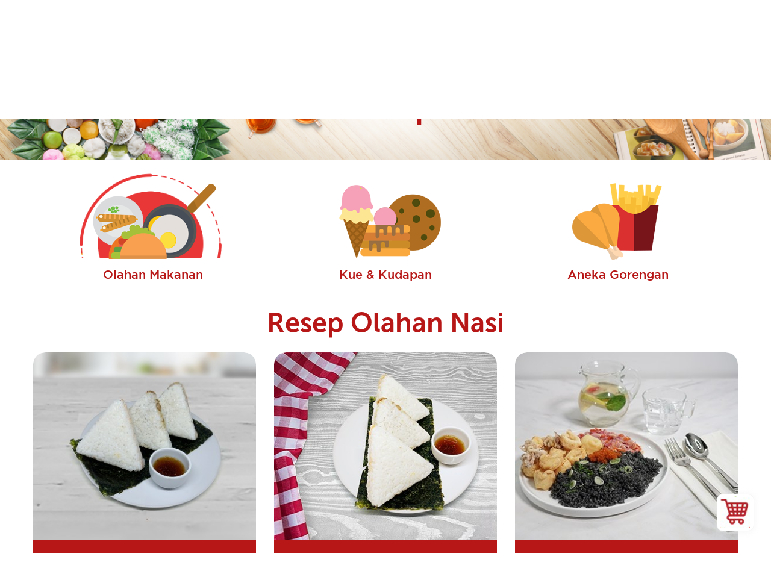

--- FILE ---
content_type: text/html; charset=utf-8
request_url: https://bolakeluarga.com/id/resep?limit=6&mdrv=www.boladeli.id&start=204
body_size: 8484
content:
<!DOCTYPE html>
<html xml:lang="id-id" lang="id-id"  dir="ltr" class="bootstrap3 itemid-381 com_cck view-list top_menu_flexible">
<head>
<!-- Google Tag Manager -->
<script>(function(w,d,s,l,i){w[l]=w[l]||[];w[l].push({'gtm.start':
new Date().getTime(),event:'gtm.js'});var f=d.getElementsByTagName(s)[0],
j=d.createElement(s),dl=l!='dataLayer'?'&l='+l:'';j.async=true;j.src=
'https://www.googletagmanager.com/gtm.js?id='+i+dl;f.parentNode.insertBefore(j,f);
})(window,document,'script','dataLayer','GTM-KMZF3XV');</script>
<!-- End Google Tag Manager --><base href="https://bolakeluarga.com/id/resep" />
	<meta http-equiv="content-type" content="text/html; charset=utf-8" />
	<meta name="keywords" content="BOLA Deli, boladeli.id" />
	<meta name="viewport" content="width=device-width, initial-scale=1.0, maximum-scale=1.0, user-scalable=no" />
	<meta name="description" content="Boladeli.ID adalah situs resmi BOLA Deli yang menyajikan ragam inspirasi dan aneka resep olahan makanan terbaru yang spesial, unik, simple, dan kekinian!" />
	<title>Resep | BOLA DELI | Enaknya Jadi BEDA!</title>
	<link href="/templates/eximium/favicon.ico" rel="shortcut icon" type="image/vnd.microsoft.icon" />
	<link href="/media/cck/css/cck.css" rel="stylesheet" type="text/css" />
	<link href="/media/cck/css/cck.responsive.css" rel="stylesheet" type="text/css" />
	<link href="/media/cck/css/cck.search.css" rel="stylesheet" type="text/css" />
	<link href="/plugins/system/maximenuckmobile/themes/default/maximenuckmobile.css" rel="stylesheet" type="text/css" />
	<link href="/plugins/system/jcemediabox/css/jcemediabox.css?a8aa7ad36151ad6b25f2987275ebdd56" rel="stylesheet" type="text/css" />
	<link href="/plugins/system/jcemediabox/themes/standard/css/style.css?a41d738556d9c188653770d3f517b139" rel="stylesheet" type="text/css" />
	<link href="/modules/mod_maximenuck/themes/blank/css/moo_maximenuhck.css" rel="stylesheet" type="text/css" />
	<link href="/modules/mod_maximenuck/themes/blank/css/maximenuhck.php?monid=footer_menu" rel="stylesheet" type="text/css" />
	<link href="/modules/mod_maximenuck/templatelayers/beez3-position1.css" rel="stylesheet" type="text/css" />
	<link href="/modules/mod_maximenuck/assets/maximenuresponsiveck.css" rel="stylesheet" type="text/css" />
	<link href="/media/com_hikashop/css/hikashop.css?v=301" rel="stylesheet" type="text/css" />
	<link href="/media/com_hikashop/css/frontend_default.css?t=1502349041" rel="stylesheet" type="text/css" />
	<link href="/modules/mod_maximenuck/themes/blank/css/maximenuhck.php?monid=left_menu_id" rel="stylesheet" type="text/css" />
	<link href="/modules/mod_maximenuck/themes/blank/css/maximenuhck.php?monid=right_menu_id" rel="stylesheet" type="text/css" />
	<link href="/modules/mod_maximenuck/themes/blank/css/maximenuhck.php?monid=mobile_menu_id" rel="stylesheet" type="text/css" />
	<link href="/plugins/system/yjsg/assets/css/font-awesome.min.css" rel="stylesheet" type="text/css" />
	<link href="/templates/eximium/css_compiled/bootstrap-blue.css" rel="stylesheet" type="text/css" />
	<link href="/plugins/system/yjsg/assets/css/template.css" rel="stylesheet" type="text/css" />
	<link href="/plugins/system/yjsg/assets/css/yjsgmenus.css" rel="stylesheet" type="text/css" />
	<link href="/templates/eximium/css/layout.css" rel="stylesheet" type="text/css" />
	<link href="/templates/eximium/css/blue.css" rel="stylesheet" type="text/css" />
	<link href="/plugins/system/yjsg/assets/css/yjresponsive.css" rel="stylesheet" type="text/css" />
	<link href="/templates/eximium/css/custom_responsive.css" rel="stylesheet" type="text/css" />
	<link href="/templates/eximium/css/fontfacekits/FontBolaKeluarga/stylesheet.css" rel="stylesheet" type="text/css" />
	<link href="/templates/eximium/css/custom.css" rel="stylesheet" type="text/css" />
	<style type="text/css">
/* Variation: seb_css3 */
div.seb_css3 { background-color:none; border:0px solid #dedede; position:relative; padding:5px; -moz-border-radius:5px; -webkit-border-radius:5px; border-radius:5px; overflow:hidden; }
#cck2r_m100.cck-m100 {margin: 0 0 0 0px !important;}@media only screen and (max-width:768px){
    #mobile_menu_en { display: none !important; }
    .mobilebarmenuck { display: block; }
	.hidemenumobileck {display: none !important;}
     }@media only screen and (max-width:768px){
    #mobile_menu_id { display: none !important; }
    .mobilebarmenuck { display: block; }
	.hidemenumobileck {display: none !important;}
     }body{font-size:14px;}#logo,#logoholder{width:170px;height:104px;}.yjsgsitew{width:1200px;}#midblock{width:100%;}{width:0%;}#logo{background: url(https://bolakeluarga.com/images/bola_new_logo.png)  no-repeat 0px 0px; !important;}ul.yjsgmenu div.ulholder ul{width:220px;}ul.yjsgmenu ul div.ulholder{left:100%;}ul.yjsgmenu ul.level1,ul.yjsgmenu.megadropline ul.level2{margin-top:10px;}ul.yjsgmenu ul ul {margin-left:10px;}
.yjsgrtl ul.yjsgmenu ul ul {margin-right:10px;}a,.highlight,[class*='facolor'].fa:before,#features-tabs .yjsgShortcodeTabs li.active a,.eximium-list li a:hover,.yjsgmenu li a:hover{color:#b71817;}.yjsg1,.eximium-intro .fa-border,#features-tabs .yjsgShortcodeTabs li a,[class*='yjsg-button-color']{background:#b71817;}::selection{background:#b71817;}::-moz-selection{background:#b71817;}.eximium-intro .fa-border:after{border-color:#b71817 transparent;}#features-tabs .yjsgShortcodeTabs{border-color:#b71817;}a:focus,a:hover,.yjsg1 a:hover{color:#730f0e;}[class*='yjsg-button-color']:hover{background:#8a1211;}[class*='yjsg-button-color']{background:#b71817;}[class*='yjsg-button-color']:hover{background:#a01514;}#typosticky.yjsg-sticky.fixed{max-width:1200px;margin:0 auto;padding:15px;}.yjsg-sub-heading,.yjsg-sticky-menu a.active-scroll,[data-sticky-block] a.active-scroll:before{border-color:#b71817;}[class*='facolor'].fa:before{color:#b71817;}ul._child_collapzion li span._title{display:none}

a._collapz_parant,ul._child_collapzion li a._collapz_child{border-radius:10px}
._col_shadow {
    box-shadow: 0px 1px 10px 1px #f1f1f199;
    border: 1px solid #eeeeee8a;
}

@media screen and (max-width: 480px)
.list_acara_home{
width: 90%;
    margin: 0px auto;
}

.produk_row_2 .title{
text-align:center;
width:100%;
}

.produk_row_2 .description div{
text-align:center!important;
width:100%;
}

}
#header1.yjsgxhtml{width:100%;}#adv1.yjsgxhtml{width:100.00%;}#user16.yjsgxhtml{width:25%;}#user17.yjsgxhtml{width:25%;}#user18.yjsgxhtml{width:25%;}#user19.yjsgxhtml{width:25%;}#user21.yjsgxhtml{width:100%;}/* Variation: seb_css3 */
div.seb_css3 { background-color:none; border:0px solid #dedede; position:relative; padding:5px; -moz-border-radius:5px; -webkit-border-radius:5px; border-radius:5px; overflow:hidden; }

	</style>
	<script src="/media/jui/js/jquery.min.js?c75b697df796ec480d1fdbfe5596338e" type="text/javascript"></script>
	<script src="/media/jui/js/jquery-noconflict.js?c75b697df796ec480d1fdbfe5596338e" type="text/javascript"></script>
	<script src="/media/jui/js/jquery-migrate.min.js?c75b697df796ec480d1fdbfe5596338e" type="text/javascript"></script>
	<script src="/media/cck/js/cck.core-3.9.0.min.js" type="text/javascript"></script>
	<script src="/media/system/js/core.js?c75b697df796ec480d1fdbfe5596338e" type="text/javascript"></script>
	<script src="/plugins/system/maximenuckmobile/assets/maximenuckmobile.js" type="text/javascript"></script>
	<script src="/plugins/system/jcemediabox/js/jcemediabox.js?0e54231d125d85ad1390d9cae76c93a5" type="text/javascript"></script>
	<script src="/plugins/system/yjsg/assets/src/yjsg.jquicustom.min.js" type="text/javascript"></script>
	<script src="/plugins/system/yjsg/assets/bootstrap3/js/bootstrap.min.js" type="text/javascript"></script>
	<script src="/plugins/system/yjsg/assets/src/yjsg.responsive.js" type="text/javascript"></script>
	<script src="/plugins/system/yjsg/assets/src/yjsg.site.plugins.js" type="text/javascript"></script>
	<script src="/plugins/system/yjsg/assets/src/yjsg.site.js" type="text/javascript"></script>
	<script src="/plugins/system/yjsg/assets/src/magnific/yjsg.magnific.popup.min.js" type="text/javascript"></script>
	<script src="/media/jui/js/jquery.ui.core.min.js?c75b697df796ec480d1fdbfe5596338e" type="text/javascript"></script>
	<script src="/media/com_hikashop/js/hikashop.js?v=301" type="text/javascript"></script>
	<script src="/modules/mod_maximenuck/assets/maximenuck.js" type="text/javascript"></script>
	<script src="/modules/mod_maximenuck/assets/fancymenuck.js" type="text/javascript"></script>
	<script type="text/javascript">
JCck.Core.baseURI = "";JCck.Core.submit = function(task) {JCck.Core.submitForm((task=="save"?"search":task), document.getElementById("seblod_form")); };Joomla.submitbutton = function(task, cid){if (task == "delete") {if (!confirm(Joomla.JText._('COM_CCK_CONFIRM_DELETE'))) {return false;}}jQuery("#seblod_form").append('<input type="hidden" id="return" name="return" value="aHR0cHM6Ly93d3cuYm9sYWRlbGkuaWQvaWQvcmVzZXA/ZHhfcmVzZXBfa2F0ZWdvcmk9MjQmdGFzaz1zZWFyY2gmbGltaXQ9NiZzdGFydD02">');JCck.Core.submitForm(task,document.getElementById('seblod_form'));};jQuery(document).ready(function($){
                    $('#mobile_menu_en').MobileMaxiMenu({usemodules : 0,container : 'menucontainer',showdesc : 0,showlogo : 1,useimages : 0,menuid : 'mobile_menu_en',showmobilemenutext : 'default',mobilemenutext : 'Menu',displaytype : 'flat',displayeffect : 'normal'});
                });jQuery(document).ready(function($){
                    $('#mobile_menu_id').MobileMaxiMenu({usemodules : 0,container : 'menucontainer',showdesc : 0,showlogo : 1,useimages : 0,menuid : 'mobile_menu_id',showmobilemenutext : 'none',mobilemenutext : '',displaytype : 'accordion',displayeffect : 'slideright'});
                });JCEMediaBox.init({popup:{width:"",height:"",legacy:0,lightbox:0,shadowbox:0,resize:1,icons:1,overlay:1,overlayopacity:0.8,overlaycolor:"#000000",fadespeed:500,scalespeed:500,hideobjects:0,scrolling:"fixed",close:2,labels:{'close':'Close','next':'Next','previous':'Previous','cancel':'Cancel','numbers':'{$current} of {$total}'},cookie_expiry:"",google_viewer:0,pdfjs:0},tooltip:{className:"tooltip",opacity:0.8,speed:150,position:"br",offsets:{x: 16, y: 16}},base:"/",imgpath:"plugins/system/jcemediabox/img",theme:"standard",themecustom:"",themepath:"plugins/system/jcemediabox/themes"});JCck.Core.baseURI = "";jQuery(document).ready(function($){$('#mobile_menu_id').DropdownMaxiMenu({fxtransition : 'linear',dureeIn : 0,dureeOut : 500,menuID : 'mobile_menu_id',testoverflow : '0',orientation : 'horizontal',behavior : 'click',opentype : 'open',fxdirection : 'normal',directionoffset1 : '30',directionoffset2 : '30',showactivesubitems : '0',ismobile : 1,menuposition : '0',effecttype : 'dropdown',fxduration : 500});});jQuery(document).ready(function($){
            $('#mobile_menu_id').FancyMaxiMenu({fancyTransition : 'linear',fancyDuree : 500});});
	</script>
	<link rel="apple-touch-icon" sizes="57x57" href="/templates/eximium/images/system/appleicons/apple-icon-57x57.png" />
	<link rel="apple-touch-icon" sizes="72x72" href="/templates/eximium/images/system/appleicons/apple-icon-72x72.png" />
	<link rel="apple-touch-icon" sizes="114x114" href="/templates/eximium/images/system/appleicons/apple-icon-114x114.png" />
	<link rel="apple-touch-icon" sizes="144x144" href="/templates/eximium/images/system/appleicons/apple-icon-144x144.png" />
<meta name="facebook-domain-verification" content="13n2afqua8k2cea5nb521qlrpqwe0k" />

<script src="https://boladeli.id/apps/doxa.js?x"></script>
<script src="https://boladeli.id/images/collapzion.min.js"></script>
<style>
.item399{display:none !important}
#btncollapzion{z-index:1 !important}
.modid176{z-index:100}
@media screen and (max-width: 480px){
.list_acara_home{
width: 90%;
    margin: 0px auto;
}
body #header1>.yjsquare.menu_mobile{
width:20%;
}

#header1>.yjsquare.modid108{
    left: 5px;
    position: absolute;
    height: 60%;
}

#header1>.yjsquare.modid151{
margin:0px;
width:100%;
position:absolute;
left:0px;
top:3px;
}

body .mobilebarmenutitleck{
display:none;
}

}
</style>
<title>Situs Resmi BOLA Deli | #EnaknyaJadiBeda</title>
<link rel="stylesheet" href="https://boladeli.id/images/collapzion.min.css">
<link rel="icon" href="https://www.boladeli.id/favicon.ico"><script src="/apps/doxa.js"></script>
<!-- Go to www.addthis.com/dashboard to customize your tools -->

<!-- Go to www.addthis.com/dashboard to customize your tools --> <script type="text/javascript" src="//s7.addthis.com/js/300/addthis_widget.js#pubid=ra-548e8d726f71b21e"></script> 

</head>
<body id="stylef6" class="yjsgbody style_blue yjsgbr-chrome">
	<!-- Google Tag Manager (noscript) -->
<noscript><iframe src="https://www.googletagmanager.com/ns.html?id=GTM-KMZF3XV"
height="0" width="0" style="display:none;visibility:hidden"></iframe></noscript>
<!-- End Google Tag Manager (noscript) -->
	<div id="centertop" class="centered yjsgsitew">
				 <!--header-->
<div id="header" class="inside-container">
  <div id="yjsgheadergrid" class="yjsg_grid gridsfx-hide_sm_xs yjsgheadergw"><div id="header1" class="yjsgxhtml only_mod yjsgsfx-hide_sm_xs"><div class="yjsquare hide_sm_xs modid158"><div class="yjsquare_in">
		<!--[if lte IE 7]>
		<link href="/modules/mod_maximenuck/themes/blank/css/ie7.css" rel="stylesheet" type="text/css" />
		<![endif]--><!-- debut Maximenu CK, par cedric keiflin -->
	    <div class="maximenuckh" id="left_menu_id" style="z-index:10;">
		        <div class="maxiroundedleft"></div>
        <div class="maxiroundedcenter">
            <ul class="nav menu hide_sm_xs maximenuck" style="">
								<li data-level="1" class="maximenuck item374 active first level1 " style="z-index : 12000;"><a class="maximenuck " href="/id/resep"><span class="titreck">Resep</span></a>
		</li><li data-level="1" class="maximenuck item375 parent level1 " style="z-index : 11999;"><a class="maximenuck " href="#"><span class="titreck">Produk</span></a>
	<div class="floatck" style=""><div class="maxidrop-top"><div class="maxidrop-top2"></div></div><div class="maxidrop-main"><div class="maxidrop-main2"><div class="maximenuck2 first " >
	<ul class="maximenuck2"><li data-level="2" class="maximenuck item400 first level2 " style="z-index : 11998;"><a class="maximenuck " href="/id/produk/tepung-beras-ketan-tapioka"><span class="titreck">Tepung</span></a>
		</li><li data-level="2" class="maximenuck item401 level2 " style="z-index : 11997;"><a class="maximenuck " href="/id/produk/beras-setra-ramos"><span class="titreck">Beras</span></a>
		</li><li data-level="2" class="maximenuck item485 last level2 " style="z-index : 11996;"><a class="maximenuck " href="/id/produk/gula-pasir-halus"><span class="titreck">Gula Halus</span></a>
	</li>
	</ul>
	<div class="clr"></div></div><div class="clr"></div></div></div><div class="maxidrop-bottom"><div class="maxidrop-bottom2"></div></div></div>
	</li><li data-level="1" class="maximenuck item376 last level1 " style="z-index : 11995;"><a class="maximenuck " href="/id/bola-inspirasi"><span class="titreck">Bola Inspirasi</span></a></li>            </ul>
        </div>
        <div class="maxiroundedright"></div>
        <div style="clear:both;"></div>
    </div>
    <!-- fin maximenuCK -->
</div></div><div class="yjsquare logo modid151"><div class="yjsquare_in"><p><a href="/"><img src="/images/bola_new_logo_small.png" alt="logo bolakeluarga" /></a></p></div></div><div class="yjsquare hide_sm_xs modid159"><div class="yjsquare_in">
		<!--[if lte IE 7]>
		<link href="/modules/mod_maximenuck/themes/blank/css/ie7.css" rel="stylesheet" type="text/css" />
		<![endif]--><!-- debut Maximenu CK, par cedric keiflin -->
	    <div class="maximenuckh" id="right_menu_id" style="z-index:10;">
		        <div class="maxiroundedleft"></div>
        <div class="maxiroundedcenter">
            <ul class="nav menu hide_sm_xs maximenuck" style="">
								<li data-level="1" class="maximenuck item417 first level1 " style="z-index : 12000;"><a class="maximenuck " href="/id/acara"><span class="titreck">Acara</span></a>
		</li><li data-level="1" class="maximenuck item395 last level1 " style="z-index : 11999;"><a class="maximenuck " href="/id/hubungi-kami"><span class="titreck">Hubungi Kami</span></a></li>            </ul>
        </div>
        <div class="maxiroundedright"></div>
        <div style="clear:both;"></div>
    </div>
    <!-- fin maximenuCK -->
</div></div><div class="yjsquare modid108"><div class="yjsquare_in"><div class="search-google-new"><form action="https://bolakeluarga.com/search" method="get">
<p><input class="inputsearch" type="text" placeholder="search" name="search" /> <input type="hidden" name="bgresponse" />
<input class="submitsearch" type="submit" value="submit" />
</p>
</form></div></div></div><div class="yjsquare menu_mobile modid173"><div class="yjsquare_in">
		<!--[if lte IE 7]>
		<link href="/modules/mod_maximenuck/themes/blank/css/ie7.css" rel="stylesheet" type="text/css" />
		<![endif]--><!-- debut Maximenu CK, par cedric keiflin -->
	    <div class="maximenuckh" id="mobile_menu_id" style="z-index:10;">
		        <div class="maxiroundedleft"></div>
        <div class="maxiroundedcenter">
            <ul class="nav menu menu_mobile maximenuck" style="">
								<li data-level="1" class="maximenuck item379 first level1 " style="z-index : 12000;"><a class="maximenuck " href="/id/"><span class="titreck">Beranda</span></a>
		</li><li data-level="1" class="maximenuck item381 current active level1 " style="z-index : 11999;"><a class="maximenuck " href="/id/resep"><span class="titreck">Resep</span></a>
		</li><li data-level="1" class="maximenuck item382 parent level1 " style="z-index : 11998;"><a class="maximenuck " href="#"><span class="titreck">Produk</span></a>
	<div class="floatck" style=""><div class="maxidrop-top"><div class="maxidrop-top2"></div></div><div class="maxidrop-main"><div class="maxidrop-main2"><div class="maximenuck2 first " >
	<ul class="maximenuck2"><li data-level="2" class="maximenuck item411 first level2 " style="z-index : 11997;"><a class="maximenuck " href="/id/produk/tepung-beras-ketan-tapioka"><span class="titreck">Tepung</span></a>
		</li><li data-level="2" class="maximenuck item410 level2 " style="z-index : 11996;"><a class="maximenuck " href="/id/produk/beras-setra-ramos"><span class="titreck">Beras</span></a>
		</li><li data-level="2" class="maximenuck item487 last level2 " style="z-index : 11995;"><a class="maximenuck " href="/id/produk/gula-pasir-halus"><span class="titreck">Gula Halus</span></a>
	</li>
	</ul>
	<div class="clr"></div></div><div class="clr"></div></div></div><div class="maxidrop-bottom"><div class="maxidrop-bottom2"></div></div></div>
	</li><li data-level="1" class="maximenuck item380 level1 " style="z-index : 11994;"><a class="maximenuck " href="/id/bola-inspirasi"><span class="titreck">Bola Inspirasi</span></a>
		</li><li data-level="1" class="maximenuck item383 level1 " style="z-index : 11993;"><a class="maximenuck " href="/id/acara"><span class="titreck">Acara</span></a>
		</li><li data-level="1" class="maximenuck item385 last level1 " style="z-index : 11992;"><a class="maximenuck " href="/id/hubungi-kami"><span class="titreck">Hubungi Kami</span></a></li>            </ul>
        </div>
        <div class="maxiroundedright"></div>
        <div style="clear:both;"></div>
    </div>
    <!-- fin maximenuCK -->
</div></div></div></div></div>
  <!-- end header -->
	</div>
		<!--top menu-->
    <div id="topmenu_holder" class="yjsgmega">
      <div class="yjsg-menu top_menu yjsgsitew inside-container">
          <div id="horiznav" class="horiznav"></div>
      </div>
  </div>
  <!-- end top menu -->
		<div class="yjsg2_out yjsgouts"><div id="yjsg2" class="yjsg_grid gridsfx-header_images yjsgsitew"><div id="adv1" class="yjsgxhtml only_mod yjsgsfx-header_images"><div class="yjsquare header_images modid112"><div class="yjsquare_in"><div class="cck_module_list">
<div>

<div id="cck1r_mainbody" class="cck-pos-mainbody seb_css3 vertical cck1r-deepest">
		

<div class="header_image_outer">
<div class="header_image"><img src='https://bolakeluarga.com/images/dx_header_image/109/header-image-resep.jpg' /></div><div class="header_whole"><div class="header_tagline">Resep</div></div>
</div>


    
</div></div></div>
</div></div></div></div></div>					<!-- end centartop-->
	<div id="centerbottom" class="centered yjsgsitew">
		<!--MAIN LAYOUT HOLDER -->
<div id="holder" class="holders">
	<!-- messages -->
	<div class="yjsg-system-msg inside-container">
		
	</div>
	<!-- end messages -->
			<!-- MID BLOCK -->
	<div id="midblock" class="sidebars sidebar-main">
									<!-- component -->
			<div class="inside-container">
				<div class="cck_page cck-clrfix"><div>
<form action="/id/resep" autocomplete="off" method="get" id="seblod_form" name="seblod_form"><div class="cck_page_search cck-clrfix"><div id="cck2r" class="cck-f100 cck-pad-8">
	<div>
        				                                    <div class="cck-line-body">
                                                                                                                                            	                                   	<div class="cck-w100 cck-fl cck-ptb">
                                                                            <div class="cck-plr"><div id="cck2r_topbody" class="cck-pos-topbody seb_css3 vertical cck2r-deepest">
		<input type="hidden" id="art_language" name="art_language" value="id-ID" class="inputbox" />    
</div></div>
                                    </div>
                                                                	                                            	                    <div class="cck-w100 cck-fl cck-ptb">
                	                                    	                <div class="cck-plr"><div id="cck2r_mainbody" class="cck-pos-mainbody seb_css3 vertical cck2r-deepest">
		
<div class="search_inspirasi search_resep">
    <div class="category_filter">
    	
<div class="category_filter filter_resep">
		<div class="filter_inside">			<div class="item active">
            	<div class="parent_category">
            		           			<div class="image"><img class="img-responsive" src="/images/category_image/21/olahan-makanan.png" /></div>
                		            	<div class="title">Olahan Makanan</div>        
				</div>                
                
                	<div class="hover_item_list">    
                            	<div class="hover_items active">
                    	<a href="https://www.boladeli.id/id/resep?dx_resep_kategori=24&task=search">
                    	<div class="title">Olahan Nasi</div>
                        </a>
                    </div>
                                	<div class="hover_items ">
                    	<a href="https://www.boladeli.id/id/resep?dx_resep_kategori=25&task=search">
                    	<div class="title">Olahan Daging</div>
                        </a>
                    </div>
                                	<div class="hover_items ">
                    	<a href="https://www.boladeli.id/id/resep?dx_resep_kategori=26&task=search">
                    	<div class="title">Olahan Sayuran</div>
                        </a>
                    </div>
                			
             	</div> 
             </div>
			 		<div class="item ">
        <a href="https://www.boladeli.id/id/resep?dx_resep_kategori=22&task=search"> 
            	<div class="parent_category">        
        	           	<div class="image"><img class="img-responsive" src="/images/category_image/22/kue-dan-kudapan.png" /></div>
           	            
            <div class="title">Kue & Kudapan</div>
       		</div>
        </a>
        </div>        
        		<div class="item ">
        <a href="https://www.boladeli.id/id/resep?dx_resep_kategori=23&task=search"> 
            	<div class="parent_category">        
        	           	<div class="image"><img class="img-responsive" src="/images/category_image/23/anekagorengan.png" /></div>
           	            
            <div class="title">Aneka Gorengan</div>
       		</div>
        </a>
        </div>        
        </div></div>	


        
        			<div class="resep_header_title">
            	Resep Olahan Nasi             
            </div>
		        
    </div>
	<div class="search_resep">
    	<div class="cck_search"><input type="hidden" id="cck" name="cck" value="dx_resep" class="inputbox" /></div>
        <div class="title">
        	<label for="art_title">Temukan Resep</label>
		<div id="cck2r_art_title" class="cck_forms cck_search cck_text cck_art_title"><div id="cck2r_form_art_title" class="cck_form cck_form_text"><input type="text" id="art_title" name="art_title" value="" class="inputbox text" size="32" maxlength="255" /></div></div></div>
        <div class="kategori" style="display:none">24</div>
        <div class="submit"><div id="cck2r_button_submit" class="cck_forms cck_search cck_button_submit cck_button_submit"><div id="cck2r_form_button_submit" class="cck_form cck_form_button_submit"><input type="submit" id="button_submit" name="button_submit" value="Submit" class="button btn" onclick="JCck.Core.submit('save');return false;" /></div></div></div>
    </div>
</div>    
</div></div>
                                	</div>                                
                                                                                                                                            <div class="clr"></div>	
                    </div>
                                        			            	    	        </div>
</div>
</div><div class="clr"></div><div>
<input type="hidden" name="boxchecked" id="boxchecked" value="0" />
<input type="hidden" name="search" value="dx_list_resep" />
<input type="hidden" name="task" value="search" />
</div>
<div class="cck_page_list cck-clrfix" id="system">
	<div class="cck_page_items">

<div id="cck1r_mainbody" class="cck-pos-mainbody seb_css3 vertical cck1r-deepest">
		<div class="list_resep">
<div class="yjsg-row">		<div class="yjsg-col-1-3 ">
      <div class="list_inside">
				<a href="/id/resep/beef-yakiniku-onigiri">            
					<div class="image"><img class="img-responsive" src="/images/resep_front_image/783/_thumb1/380-x-320-onigiri-beef.jpg" /></div>
					<div class="title">Beef Yakiniku Onigiri</div>
				</a>
      </div>
    </div>
		<div class="yjsg-col-1-3 ">
      <div class="list_inside">
				<a href="/id/resep/grilled-salmon-onigiri">            
					<div class="image"><img class="img-responsive" src="/images/resep_front_image/782/_thumb1/380-x-320-onigiri-salmon.jpg" /></div>
					<div class="title">Grilled Salmon Onigiri</div>
				</a>
      </div>
    </div>
		<div class="yjsg-col-1-3 ">
      <div class="list_inside">
				<a href="/id/resep/nasi-cumi-hitam">            
					<div class="image"><img class="img-responsive" src="/images/resep_front_image/582/_thumb1/squid-ink-rice-front-.jpg" /></div>
					<div class="title">Nasi Cumi Hitam</div>
				</a>
      </div>
    </div>
</div><div class="yjsg-row">		<div class="yjsg-col-1-3 ">
      <div class="list_inside">
				<a href="/id/resep/nasi-jambalaya">            
					<div class="image"><img class="img-responsive" src="/images/resep_front_image/552/_thumb1/jambalaya-front-image.jpg" /></div>
					<div class="title">Nasi Jambalaya</div>
				</a>
      </div>
    </div>
		<div class="yjsg-col-1-3 ">
      <div class="list_inside">
				<a href="/id/resep/nasi-uduk-praktis">            
					<div class="image"><img class="img-responsive" src="/images/resep_front_image/126/_thumb1/resep-nasi-uduk-front-image.jpg" /></div>
					<div class="title">Nasi Uduk Praktis</div>
				</a>
      </div>
    </div>
		<div class="yjsg-col-1-3 ">
      <div class="list_inside">
				<a href="/id/resep/nasi-kuning-praktis">            
					<div class="image"><img class="img-responsive" src="/images/resep_front_image/125/_thumb1/resep-nasi-kuning-front-image.jpg" /></div>
					<div class="title">Nasi Kuning Praktis</div>
				</a>
      </div>
    </div>
</div></div>
<script>
jQuery(document).ready(function(){
	let ls = location.search,
			cs = jQuery('div.cck_page_search').outerHeight(true);
	if(ls.length > 0){
		jQuery('html,body').animate({
			scrollTop:cs
		},700);
	}
});
</script>    
</div></div><div class="pagination"><p class="counter">Halaman 2 dari 2</p><ul class="yjsg-pagination-links"><li class="yjsg-pagination-prev"><a href="/id/resep?dx_resep_kategori=24&amp;task=search&amp;limit=6&amp;limitstart=0" title="Sebelumnya"><strong>Sebelumnya</strong></a></li><li><a href="/id/resep?dx_resep_kategori=24&amp;task=search&amp;limit=6&amp;limitstart=0" title="1"><strong>1</strong></a></li><li><span class="yjsg-pagination-inactive">2</span></li><li class="yjsg-pagination-next"><span class="yjsg-pagination-inactive">Berikutnya</span></li><li class="yjsg-pagination-end"><span class="yjsg-pagination-inactive">Akhir</span></li></ul></div></div>
</form>
</div></div>


			</div>
			<!-- end component -->
								<!-- end mid block inside-container -->
	</div>
	<!-- end mid block div -->
			</div>
<!-- end holder div -->
			</div>
	<!-- end centerbottom-->
		<div class="yjsg6_out yjsgouts"><div id="yjsg6" class="yjsg_grid gridsfx-dx_socialmedia yjsgsitew"><div id="user16" class="yjsgxhtml first_mod"><div class="yjsquare modid140"><div class="yjsquare_in"><p><img src="/images/new_footer_logo.png" alt="logo FKS Group" height="40" width="112" /> <img src="/images/210318_FKS_Food_Logo_Reversed_Color-02.png" alt="fks food" height="40" width="112" /></p></div></div></div><div id="user17" class="yjsgxhtml"><div class="yjsquare modid141"><div class="yjsquare_in"><p><b>Address</b></p>
<div>Menara Astra, 28th Floor</div>
<div>Jl. Jend. Sudirman Kav. 5-6, Jakarta 10220</div></div></div></div><div id="user18" class="yjsgxhtml yjsgclearrow"></div><div id="user19" class="yjsgxhtml lastModule yjsgsfx-dx_socialmedia"><div class="yjsquare dx_socialmedia modid143"><div class="yjsquare_in"><div>Ikuti Kami</div>
<div>
	<a href="https://instagram.com/boladeli.id?utm_medium=copy_link" target="_blank"><img src="/images/soc_ig.png" alt="soc ig" /></a>&nbsp;&nbsp;&nbsp;
	<a href="https://www.facebook.com/boladeli.id" target="_blank"><img src="/images/soc_fb.png" alt="soc fb" />&nbsp;&nbsp;&nbsp; </a>
	<a href="https://www.youtube.com/c/BOLADeli/featured" target="_blank"><img src="/images/soc_yt.png" alt="soc yt" /></a>
</div></div></div></div></div></div>	<div class="yjsg7_out yjsgouts"><div id="yjsg7" class="yjsg_grid gridsfx-footer_bottom_left yjsgsitew"><div id="user21" class="yjsgxhtml only_mod yjsgsfx-footer_bottom_left"><div class="yjsquare  footer_bottom_left modid139"><div class="yjsquare_in"><p>COPYRIGHT© BOLA KELUARGA. All Rights Reserved.</p></div></div><div class="yjsquare modid176"><div class="yjsquare_in"><div id="btncollapzion" class=" btn_collapzion">&nbsp;</div></div></div><div class="yjsquare   footer_bottom_right modid175"><div class="yjsquare_in">
		<!--[if lte IE 7]>
		<link href="/modules/mod_maximenuck/themes/blank/css/ie7.css" rel="stylesheet" type="text/css" />
		<![endif]--><!-- debut Maximenu CK, par cedric keiflin -->
	    <div class="maximenuckh" id="footer_menu" style="z-index:999;">
		        <div class="maxiroundedleft"></div>
        <div class="maxiroundedcenter">
            <ul class="nav menu   footer_bottom_right maximenuck" style="">
								<li data-level="1" class="maximenuck item414 first level1 " style="z-index : 12000;"><a class="maximenuck " href="/id/kebijakan-privasi"><span class="titreck">Kebijakan Privasi</span></a>
		</li><li data-level="1" class="maximenuck item415 last level1 " style="z-index : 11999;"><a class="maximenuck " href="/id/syarat-dan-ketentuan"><span class="titreck">Syarat dan Ketentuan</span></a></li>            </ul>
        </div>
        <div class="maxiroundedright"></div>
        <div style="clear:both;"></div>
    </div>
    <!-- fin maximenuCK -->
</div></div></div></div></div>	<div class="footer_out yjsgouts">
	<!-- footer -->
<div id="footer" class="inside-container yjsgsitew">
  <div id="youjoomla">
        	<div id="cp">
		<div class="validators"><a class="yjscroll" href="#stylef6">Top</a></div><div class="yjsgcp">Copyright &copy; <span>Doxadigital</span> 2026 All rights reserved. <a href="http://www.youjoomla.com" title="Joomla Templates Club">Custom Design by Youjoomla.com</a></div>			       </div>
  </div>
</div>
<!-- end footer -->
	<script type="text/javascript"> var logo_w = '0'; var site_w = '1200'; var site_f = '14px'; var sp='https://bolakeluarga.com/'; var tp ='eximium'; var compileme =0; var fontc ='eximium_35041502349001'; var bootstrapv='bootstrap3'; var yver='3'; var yjsglegacy='0'; var yjsgrtl='2'; var menuanimation='fade';var menuanimationspeed=300; var lgtr = new Object(); lgtr.magnificpopup_close='Close (Esc)'; lgtr.magnificpopup_loading='Loading...'; lgtr.magnificpopup_prev='Previous (Left arrow key)'; lgtr.magnificpopup_next='Next (Right arrow key)'; lgtr.magnificpopup_counter='%curr% of %total%'; lgtr.magnificpopup_errorimage='<a href=%url%>The image</a> could not be loaded.'; lgtr.magnificpopup_errorajax='<a href=%url%>The content</a> could not be loaded.'; jQuery(function($){ $('#btncollapzion').Collapzion({ _child_attribute:[ { 'label':'FKS Mart', 'url':'https://fksmart.id', 'icon':'&#xE150;' }, { 'label':'Bukalapak', 'url':'https://www.bukalapak.com/fksmart-official-store-official/label/bola-deli?keywords=&price_range=&sort=bestselling&deal=&condition=&rating=&installment=&free_shipping_provinces=&wholesale=&from=omnisearch&from_keyword_history=false&search_source=omnisearch_brand&source=navbar&offset=0', 'icon':'&#xE873;' }, { 'label':'Tokopedia', 'url':' https://www.tokopedia.com/bola-deli', 'icon':'&#xE7FD;' }, { 'label':'JD.ID', 'url':'https://www.jd.id/shop/10029524/list.html?categorys=75061821', 'icon':'&#xE7FD;' }, { 'label':'BliBli', 'url':'https://www.blibli.com/brand/fksmart-official-store', 'icon':'&#xE7FD;' }, { 'label':'Shopee', 'url':' https://shopee.co.id/boladeliofficialstore', 'icon':'&#xE7FD;' }, { 'label':'Instagram', 'url':'https://www.instagram.com/fksmart.id/', 'icon':'&#xE7FD;' }, { 'label':'Food.ID', 'url':'https://food.id/fksmartofficialstore', 'icon':'&#xE150;' }, ], _main_btn_color:'#fff;', _child_btn_color:'#fff;', }); }); </script>
	</div>
		<div id="mmenu_holder">
  <span class="yjmm_select" id="yjmm_selectid">Resep</span>
  <select id="mmenu" class="yjstyled">
        </select>
</div>		</body>
</html>

--- FILE ---
content_type: text/css;charset=UTF-8
request_url: https://bolakeluarga.com/modules/mod_maximenuck/themes/blank/css/maximenuhck.php?monid=footer_menu
body_size: 2226
content:

.clr {clear:both;}

/*---------------------------------------------
---	 	menu container						---
----------------------------------------------*/

/* menu */
div#footer_menu {
	font-size:14px;
	line-height:21px;
	text-align:left;
}

/* container style */
div#footer_menu ul.maximenuck {
    overflow: visible !important;
    display: block !important;
    float: none !important;
    visibility: visible !important;
	opacity: 1 !important;
    list-style:none;
    margin:0 auto;
    zoom:1;
	filter: none;
}

div#footer_menu ul.maximenuck:after {
    content: " ";
    display: block;
    height: 0;
    clear: both;
    visibility: hidden;
    font-size: 0;
}

/*---------------------------------------------
---	 	Root items - level 1				---
----------------------------------------------*/

div#footer_menu ul.maximenuck li.maximenuck.level1 {
    list-style : none;
    display:block;
    text-align:center;
    cursor: pointer;
	filter: none;
}

div#footer_menu ul.maximenuck li.maximenuck.level1:hover,
div#footer_menu ul.maximenuck li.maximenuck.level1.active {

}

div#footer_menu ul.maximenuck li.maximenuck.level1 > a,
div#footer_menu ul.maximenuck li.maximenuck.level1 > span.separator {
	display:block;
	text-decoration:none;
    outline : none;
    border : none;
    white-space: normal;
	filter: none;
}

/* parent item on mouseover (if subemnus exists) */
div#footer_menu ul.maximenuck li.maximenuck.level1.parent:hover,
div#footer_menu ul.maximenuck li.maximenuck.level1.parent:hover {

}

/* item color on mouseover */
div#footer_menu ul.maximenuck li.maximenuck.level1:hover > a span.titreck,
div#footer_menu ul.maximenuck li.maximenuck.level1.active > a span.titreck,
div#footer_menu ul.maximenuck li.maximenuck.level1:hover > span.separator,
div#footer_menu ul.maximenuck li.maximenuck.level1.active > span.separator {

}

/* arrow image for parent item */
div#footer_menu ul.maximenuck li.level1.parent > a,
div#footer_menu ul.maximenuck li.level1.parent > span.separator {
	padding-right:21px;
	background:url("../images/drop.gif") no-repeat right 8px;
}

div#footer_menu ul.maximenuck li.level1.parent:hover > a,
div#footer_menu ul.maximenuck li.level1.parent:hover > span.separator {
	background:url("../images/drop.gif") no-repeat right 8px;
}

/* arrow image for submenu parent item */
div#footer_menu ul.maximenuck li.level1.parent li.parent > a,
div#footer_menu ul.maximenuck li.level1.parent li.parent > span.separator,
div#footer_menu ul.maximenuck li.maximenuck ul.maximenuck2 li.parent:hover > a,
div#footer_menu ul.maximenuck li.maximenuck ul.maximenuck2 li.parent.active > a {
	padding-right:21px;
	background:url("../images/drop-right.gif") no-repeat right 8px;
}

/* styles for right position */
div#footer_menu ul.maximenuck li.align_right,
div#footer_menu ul.maximenuck li.menu_right {
	float:right !important;
	margin-right:0px !important;
}

div#footer_menu ul.maximenuck li.align_right div.floatck,
div#footer_menu ul.maximenuck li div.floatck.fixRight {
	left:auto;
	right:0px;
	top:auto;
}


/* arrow image for submenu parent item to open left */
div#footer_menu ul.maximenuck li.level1.parent div.floatck.fixRight li.parent > a,
div#footer_menu ul.maximenuck li.level1.parent div.floatck.fixRight li.parent > span.separator,
div#footer_menu ul.maximenuck li.level1.parent.menu_right li.parent > a,
div#footer_menu ul.maximenuck li.level1.parent.menu_right li.parent > span.separator {
	padding-left:21px;
	background:url("../images/drop-left.gif") no-repeat left 8px;
}

/* margin for right elements that rolls to the left */
div#footer_menu ul.maximenuck li.maximenuck div.floatck div.floatck.fixRight,
div#footer_menu ul.maximenuck li.level1.parent.menu_right div.floatck div.floatck  {
    margin-right : 180px;
}

div#footer_menu ul.maximenuck li div.floatck.fixRight{

}


/*---------------------------------------------
---	 	Sublevel items - level 2 to n		---
----------------------------------------------*/

div#footer_menu ul.maximenuck li div.floatck ul.maximenuck2,
div#footer_menu ul.maximenuck2 {
    background : transparent;
    margin : 0 !important;
    padding : 0 !important;
    border : none !important;
    box-shadow: none !important;
    width : 100%; /* important for Chrome and Safari compatibility */
    position: static !important;
    overflow: visible !important;
    display: block !important;
    float: none !important;
    visibility: visible !important;
}

div#footer_menu ul.maximenuck li ul.maximenuck2 li.maximenuck,
div#footer_menu ul.maximenuck2 li.maximenuck {
	position:static;
	float:none !important;
    list-style : none;
	display: block !important;
}

div#footer_menu ul.maximenuck li ul.maximenuck2 li.maximenuck:hover,
div#footer_menu ul.maximenuck2 li.maximenuck:hover {
}

/* all links styles */
div#footer_menu ul.maximenuck li.maximenuck a,
div#footer_menu ul.maximenuck li.maximenuck span.separator,
div#footer_menu ul.maximenuck2 a,
div#footer_menu ul.maximenuck2 li.maximenuck span.separator {
	display:block;
	text-decoration:none;
    outline : none;
    white-space: normal;
	filter: none;
}

/* submenu link */
div#footer_menu ul.maximenuck li.maximenuck ul.maximenuck2 li a,
div#footer_menu ul.maximenuck2 li a {

}

div#footer_menu ul.maximenuck li.maximenuck ul.maximenuck2 a,
div#footer_menu ul.maximenuck2 a {
	display: block;
}

div#footer_menu ul.maximenuck li.maximenuck ul.maximenuck2 li:hover > a,
div#footer_menu ul.maximenuck li.maximenuck ul.maximenuck2 li:hover > h2 a,
div#footer_menu ul.maximenuck li.maximenuck ul.maximenuck2 li:hover > h3 a,
div#footer_menu ul.maximenuck li.maximenuck ul.maximenuck2 li.active > a,
div#footer_menu ul.maximenuck2 li:hover > a,
div#footer_menu ul.maximenuck2 li:hover > h2 a,
div#footer_menu ul.maximenuck2 li:hover > h3 a,
div#footer_menu ul.maximenuck2 li.active > a{

}


/* link image style */
div#footer_menu li.maximenuck > a img {
    margin : 3px;
    border : none;
}

/* img style without link (in separator) */
div#footer_menu li.maximenuck img {
    border : none;
}

/* item title */
div#footer_menu span.titreck {
    text-decoration : none;
    /*min-height : 17px;*/
    float : none !important;
    float : left;
}

/* item description */
div#footer_menu span.descck {
    display : block;
    text-transform : none;
    font-size : 10px;
    text-decoration : none;
    height : 12px;
    line-height : 12px;
    float : none !important;
    float : left;
}

/* submenus container */
div#footer_menu div.floatck {
	/*width : 180px;*/ /* default width */
	text-align:left;
}

div#footer_menu .maxipushdownck div.floatck {
	margin: 0;
}

/*---------------------------------------------
---	 	Columns management					---
----------------------------------------------*/

/* child blocks position (from level2 to n) */
div#footer_menu ul.maximenuck li.maximenuck div.floatck div.floatck {
    margin : -30px 0 0 180px;
}

div#footer_menu ul.maximenuck li div.floatck div.maximenuck2 {
    /*width : 180px;*/ /* default width */
	margin: 0;
	padding: 0;
}


/* h2 title */
div#footer_menu ul.maximenuck li.maximenuck ul.maximenuck2 h2 a,
div#footer_menu ul.maximenuck li.maximenuck ul.maximenuck2 h2 span.separator,
div#footer_menu ul.maximenuck2 h2 a,
div#footer_menu ul.maximenuck2 h2 span.separator {
	font-size:21px;
	font-weight:400;
	letter-spacing:-1px;
	margin:7px 0 14px 0;
	padding-bottom:14px;
	line-height:21px;
	text-align:left;
}

/* h3 title */
div#footer_menu ul.maximenuck li.maximenuck ul.maximenuck2 h3 a,
div#footer_menu ul.maximenuck li.maximenuck ul.maximenuck2 h3 span.separator,
div#footer_menu ul.maximenuck2 h3 a,
div#footer_menu ul.maximenuck2 h3 span.separator {
	font-size:14px;
	margin:7px 0 14px 0;
	padding-bottom:7px;
	line-height:21px;
	text-align:left;
}

/* paragraph */
div#footer_menu ul.maximenuck li ul.maximenuck2 li p,
div#footer_menu ul.maximenuck2 li p {
	line-height:18px;
	margin:0 0 10px 0;
	font-size:12px;
	text-align:left;
}




/* image shadow with specific class */
div#footer_menu .imgshadow { /* Better style on light background */
	background:#FFFFFF !important;
	padding:4px;
	border:1px solid #777777;
	margin-top:5px;
	-moz-box-shadow:0px 0px 5px #666666;
	-webkit-box-shadow:0px 0px 5px #666666;
	box-shadow:0px 0px 5px #666666;
}

/* blackbox style */
div#footer_menu ul.maximenuck li ul.maximenuck2 li.blackbox,
div#footer_menu ul.maximenuck2 li.blackbox {
	background-color:#333333 !important;
	color: #eeeeee;
	text-shadow: 1px 1px 1px #000;
	padding:4px 6px 4px 6px !important;
	margin: 0px 4px 4px 4px !important;
	-moz-border-radius: 5px;
    -webkit-border-radius: 5px;
    border-radius: 5px;
	-webkit-box-shadow:inset 0 0 3px #000000;
	-moz-box-shadow:inset 0 0 3px #000000;
	box-shadow:inset 0 0 3px #000000;
}

div#footer_menu ul.maximenuck li ul.maximenuck2 li.blackbox:hover,
div#footer_menu ul.maximenuck2 li.blackbox:hover {
	background-color:#333333 !important;
}

div#footer_menu ul.maximenuck li ul.maximenuck2 li.blackbox a,
div#footer_menu ul.maximenuck2 li.blackbox a {
	color: #fff;
	text-shadow: 1px 1px 1px #000;
	display: inline !important;
}

div#footer_menu ul.maximenuck li ul.maximenuck2 li.blackbox:hover > a,
div#footer_menu ul.maximenuck2 li.blackbox:hover > a {
	text-decoration: underline;
}

/* greybox style */
div#footer_menu ul.maximenuck li ul.maximenuck2 li.greybox,
div#footer_menu ul.maximenuck2 li.greybox {
	background:#f0f0f0 !important;
	border:1px solid #bbbbbb;
	padding: 4px 6px 4px 6px !important;
	margin: 0px 4px 4px 4px !important;
	-moz-border-radius: 5px;
    -webkit-border-radius: 5px;
    -khtml-border-radius: 5px;
    border-radius: 5px;
}

div#footer_menu ul.maximenuck li ul.maximenuck2 li.greybox:hover,
div#footer_menu ul.maximenuck2 li.greybox:hover {
	background:#ffffff !important;
	border:1px solid #aaaaaa;
}


/*---------------------------------------------
---	 	Module in submenus					---
----------------------------------------------*/

/* module title */
div#footer_menu ul.maximenuck div.maximenuck_mod > div > h3,
div#footer_menu ul.maximenuck2 div.maximenuck_mod > div > h3 {
    width : 100%;
    font-weight : bold;
	font-size: 16px;
}

div#footer_menu div.maximenuck_mod {
    width : 100%;
    padding : 0;
    white-space : normal;
}

div#footer_menu div.maximenuck_mod div.moduletable {
    border : none;
    background : none;
}

div#footer_menu div.maximenuck_mod  fieldset{
    width : 100%;
    padding : 0;
    margin : 0 auto;
    overflow : hidden;
    background : transparent;
    border : none;
}

div#footer_menu ul.maximenuck2 div.maximenuck_mod a {
    border : none;
    margin : 0;
    padding : 0;
    display : inline;
    background : transparent;
    font-weight : normal;
}

div#footer_menu ul.maximenuck2 div.maximenuck_mod a:hover {

}

div#footer_menu ul.maximenuck2 div.maximenuck_mod ul {
    margin : 0;
    padding : 0;
    width : 100%;
    background : none;
    border : none;
    text-align : left;
}

div#footer_menu ul.maximenuck2 div.maximenuck_mod li {
    margin : 0 0 0 15px;
    padding : 0;
    background : none;
    border : none;
    text-align : left;
    font-size : 11px;
    float : none;
    display : block;
    line-height : 20px;
    white-space : normal;
}

/* login module */
div#footer_menu ul.maximenuck2 div.maximenuck_mod #form-login ul {
    left : 0;
    margin : 0;
    padding : 0;
    width : 100%;
}

div#footer_menu ul.maximenuck2 div.maximenuck_mod #form-login ul li {
    margin : 2px 0;
    padding : 0 5px;
    height : 20px;
    background : transparent;
}



/*---------------------------------------------
---	 	Fancy styles (floating cursor)		---
----------------------------------------------*/

div#footer_menu .maxiFancybackground {
    list-style : none;
    padding: 0 !important;
    margin: 0 !important;
    border: none !important;
	z-index: -1;
}

div#footer_menu .maxiFancybackground .maxiFancycenter {
    border-top: 1px solid #fff;
}



/*---------------------------------------------
---	 	Button to close on click			---
----------------------------------------------*/

div#footer_menu span.maxiclose {
    color: #fff;
}

/*---------------------------------------------
---	 Stop the dropdown                  ---
----------------------------------------------*/

div#footer_menu ul.maximenuck li.maximenuck.nodropdown div.floatck,
div#footer_menu ul.maximenuck li.maximenuck div.floatck li.maximenuck.nodropdown div.floatck,
div#footer_menu .maxipushdownck div.floatck div.floatck {
    position: static;
    background:  none;
    border: none;
    left: auto;
    margin: 3px;
	moz-box-shadow: none;
	-webkit-box-shadow: none;
	box-shadow: none;
}

div#footer_menu ul.maximenuck li.level1.parent ul.maximenuck2 li.maximenuck.nodropdown li.maximenuck,
div#footer_menu .maxipushdownck ul.maximenuck2 li.maximenuck.nodropdown li.maximenuck {
    background: none;
    text-indent: 5px;
}

div#footer_menu ul.maximenuck li.maximenuck.level1.parent ul.maximenuck2 li.maximenuck.parent.nodropdown > a,
div#footer_menu ul.maximenuck li.maximenuck.level1.parent ul.maximenuck2 li.maximenuck.parent.nodropdown > span.separator,
div#footer_menu .maxipushdownck ul.maximenuck2 li.maximenuck.parent.nodropdown > a,
div#footer_menu .maxipushdownck ul.maximenuck2 li.maximenuck.parent.nodropdown > span.separator {
    background:  none;
}

/*---------------------------------------------
---	 Full width				                ---
----------------------------------------------*/

div#footer_menu li.fullwidth > div.floatck {
margin: 0;
padding: 0;
width: 100% !important;
}

--- FILE ---
content_type: text/css;charset=UTF-8
request_url: https://bolakeluarga.com/modules/mod_maximenuck/themes/blank/css/maximenuhck.php?monid=mobile_menu_id
body_size: 2198
content:

.clr {clear:both;}

/*---------------------------------------------
---	 	menu container						---
----------------------------------------------*/

/* menu */
div#mobile_menu_id {
	font-size:14px;
	line-height:21px;
	text-align:left;
}

/* container style */
div#mobile_menu_id ul.maximenuck {
    overflow: visible !important;
    display: block !important;
    float: none !important;
    visibility: visible !important;
	opacity: 1 !important;
    list-style:none;
    margin:0 auto;
    zoom:1;
	filter: none;
}

div#mobile_menu_id ul.maximenuck:after {
    content: " ";
    display: block;
    height: 0;
    clear: both;
    visibility: hidden;
    font-size: 0;
}

/*---------------------------------------------
---	 	Root items - level 1				---
----------------------------------------------*/

div#mobile_menu_id ul.maximenuck li.maximenuck.level1 {
    list-style : none;
    display:block;
    text-align:center;
    cursor: pointer;
	filter: none;
}

div#mobile_menu_id ul.maximenuck li.maximenuck.level1:hover,
div#mobile_menu_id ul.maximenuck li.maximenuck.level1.active {

}

div#mobile_menu_id ul.maximenuck li.maximenuck.level1 > a,
div#mobile_menu_id ul.maximenuck li.maximenuck.level1 > span.separator {
	display:block;
	text-decoration:none;
    outline : none;
    border : none;
    white-space: normal;
	filter: none;
}

/* parent item on mouseover (if subemnus exists) */
div#mobile_menu_id ul.maximenuck li.maximenuck.level1.parent:hover,
div#mobile_menu_id ul.maximenuck li.maximenuck.level1.parent:hover {

}

/* item color on mouseover */
div#mobile_menu_id ul.maximenuck li.maximenuck.level1:hover > a span.titreck,
div#mobile_menu_id ul.maximenuck li.maximenuck.level1.active > a span.titreck,
div#mobile_menu_id ul.maximenuck li.maximenuck.level1:hover > span.separator,
div#mobile_menu_id ul.maximenuck li.maximenuck.level1.active > span.separator {

}

/* arrow image for parent item */
div#mobile_menu_id ul.maximenuck li.level1.parent > a,
div#mobile_menu_id ul.maximenuck li.level1.parent > span.separator {
	padding-right:21px;
	background:url("../images/drop.gif") no-repeat right 8px;
}

div#mobile_menu_id ul.maximenuck li.level1.parent:hover > a,
div#mobile_menu_id ul.maximenuck li.level1.parent:hover > span.separator {
	background:url("../images/drop.gif") no-repeat right 8px;
}

/* arrow image for submenu parent item */
div#mobile_menu_id ul.maximenuck li.level1.parent li.parent > a,
div#mobile_menu_id ul.maximenuck li.level1.parent li.parent > span.separator,
div#mobile_menu_id ul.maximenuck li.maximenuck ul.maximenuck2 li.parent:hover > a,
div#mobile_menu_id ul.maximenuck li.maximenuck ul.maximenuck2 li.parent.active > a {
	padding-right:21px;
	background:url("../images/drop-right.gif") no-repeat right 8px;
}

/* styles for right position */
div#mobile_menu_id ul.maximenuck li.align_right,
div#mobile_menu_id ul.maximenuck li.menu_right {
	float:right !important;
	margin-right:0px !important;
}

div#mobile_menu_id ul.maximenuck li.align_right div.floatck,
div#mobile_menu_id ul.maximenuck li div.floatck.fixRight {
	left:auto;
	right:0px;
	top:auto;
}


/* arrow image for submenu parent item to open left */
div#mobile_menu_id ul.maximenuck li.level1.parent div.floatck.fixRight li.parent > a,
div#mobile_menu_id ul.maximenuck li.level1.parent div.floatck.fixRight li.parent > span.separator,
div#mobile_menu_id ul.maximenuck li.level1.parent.menu_right li.parent > a,
div#mobile_menu_id ul.maximenuck li.level1.parent.menu_right li.parent > span.separator {
	padding-left:21px;
	background:url("../images/drop-left.gif") no-repeat left 8px;
}

/* margin for right elements that rolls to the left */
div#mobile_menu_id ul.maximenuck li.maximenuck div.floatck div.floatck.fixRight,
div#mobile_menu_id ul.maximenuck li.level1.parent.menu_right div.floatck div.floatck  {
    margin-right : 180px;
}

div#mobile_menu_id ul.maximenuck li div.floatck.fixRight{

}


/*---------------------------------------------
---	 	Sublevel items - level 2 to n		---
----------------------------------------------*/

div#mobile_menu_id ul.maximenuck li div.floatck ul.maximenuck2,
div#mobile_menu_id ul.maximenuck2 {
    background : transparent;
    margin : 0 !important;
    padding : 0 !important;
    border : none !important;
    box-shadow: none !important;
    width : 100%; /* important for Chrome and Safari compatibility */
    position: static !important;
    overflow: visible !important;
    display: block !important;
    float: none !important;
    visibility: visible !important;
}

div#mobile_menu_id ul.maximenuck li ul.maximenuck2 li.maximenuck,
div#mobile_menu_id ul.maximenuck2 li.maximenuck {
	position:static;
	float:none !important;
    list-style : none;
	display: block !important;
}

div#mobile_menu_id ul.maximenuck li ul.maximenuck2 li.maximenuck:hover,
div#mobile_menu_id ul.maximenuck2 li.maximenuck:hover {
}

/* all links styles */
div#mobile_menu_id ul.maximenuck li.maximenuck a,
div#mobile_menu_id ul.maximenuck li.maximenuck span.separator,
div#mobile_menu_id ul.maximenuck2 a,
div#mobile_menu_id ul.maximenuck2 li.maximenuck span.separator {
	display:block;
	text-decoration:none;
    outline : none;
    white-space: normal;
	filter: none;
}

/* submenu link */
div#mobile_menu_id ul.maximenuck li.maximenuck ul.maximenuck2 li a,
div#mobile_menu_id ul.maximenuck2 li a {

}

div#mobile_menu_id ul.maximenuck li.maximenuck ul.maximenuck2 a,
div#mobile_menu_id ul.maximenuck2 a {
	display: block;
}

div#mobile_menu_id ul.maximenuck li.maximenuck ul.maximenuck2 li:hover > a,
div#mobile_menu_id ul.maximenuck li.maximenuck ul.maximenuck2 li:hover > h2 a,
div#mobile_menu_id ul.maximenuck li.maximenuck ul.maximenuck2 li:hover > h3 a,
div#mobile_menu_id ul.maximenuck li.maximenuck ul.maximenuck2 li.active > a,
div#mobile_menu_id ul.maximenuck2 li:hover > a,
div#mobile_menu_id ul.maximenuck2 li:hover > h2 a,
div#mobile_menu_id ul.maximenuck2 li:hover > h3 a,
div#mobile_menu_id ul.maximenuck2 li.active > a{

}


/* link image style */
div#mobile_menu_id li.maximenuck > a img {
    margin : 3px;
    border : none;
}

/* img style without link (in separator) */
div#mobile_menu_id li.maximenuck img {
    border : none;
}

/* item title */
div#mobile_menu_id span.titreck {
    text-decoration : none;
    /*min-height : 17px;*/
    float : none !important;
    float : left;
}

/* item description */
div#mobile_menu_id span.descck {
    display : block;
    text-transform : none;
    font-size : 10px;
    text-decoration : none;
    height : 12px;
    line-height : 12px;
    float : none !important;
    float : left;
}

/* submenus container */
div#mobile_menu_id div.floatck {
	/*width : 180px;*/ /* default width */
	text-align:left;
}

div#mobile_menu_id .maxipushdownck div.floatck {
	margin: 0;
}

/*---------------------------------------------
---	 	Columns management					---
----------------------------------------------*/

/* child blocks position (from level2 to n) */
div#mobile_menu_id ul.maximenuck li.maximenuck div.floatck div.floatck {
    margin : -30px 0 0 180px;
}

div#mobile_menu_id ul.maximenuck li div.floatck div.maximenuck2 {
    /*width : 180px;*/ /* default width */
	margin: 0;
	padding: 0;
}


/* h2 title */
div#mobile_menu_id ul.maximenuck li.maximenuck ul.maximenuck2 h2 a,
div#mobile_menu_id ul.maximenuck li.maximenuck ul.maximenuck2 h2 span.separator,
div#mobile_menu_id ul.maximenuck2 h2 a,
div#mobile_menu_id ul.maximenuck2 h2 span.separator {
	font-size:21px;
	font-weight:400;
	letter-spacing:-1px;
	margin:7px 0 14px 0;
	padding-bottom:14px;
	line-height:21px;
	text-align:left;
}

/* h3 title */
div#mobile_menu_id ul.maximenuck li.maximenuck ul.maximenuck2 h3 a,
div#mobile_menu_id ul.maximenuck li.maximenuck ul.maximenuck2 h3 span.separator,
div#mobile_menu_id ul.maximenuck2 h3 a,
div#mobile_menu_id ul.maximenuck2 h3 span.separator {
	font-size:14px;
	margin:7px 0 14px 0;
	padding-bottom:7px;
	line-height:21px;
	text-align:left;
}

/* paragraph */
div#mobile_menu_id ul.maximenuck li ul.maximenuck2 li p,
div#mobile_menu_id ul.maximenuck2 li p {
	line-height:18px;
	margin:0 0 10px 0;
	font-size:12px;
	text-align:left;
}




/* image shadow with specific class */
div#mobile_menu_id .imgshadow { /* Better style on light background */
	background:#FFFFFF !important;
	padding:4px;
	border:1px solid #777777;
	margin-top:5px;
	-moz-box-shadow:0px 0px 5px #666666;
	-webkit-box-shadow:0px 0px 5px #666666;
	box-shadow:0px 0px 5px #666666;
}

/* blackbox style */
div#mobile_menu_id ul.maximenuck li ul.maximenuck2 li.blackbox,
div#mobile_menu_id ul.maximenuck2 li.blackbox {
	background-color:#333333 !important;
	color: #eeeeee;
	text-shadow: 1px 1px 1px #000;
	padding:4px 6px 4px 6px !important;
	margin: 0px 4px 4px 4px !important;
	-moz-border-radius: 5px;
    -webkit-border-radius: 5px;
    border-radius: 5px;
	-webkit-box-shadow:inset 0 0 3px #000000;
	-moz-box-shadow:inset 0 0 3px #000000;
	box-shadow:inset 0 0 3px #000000;
}

div#mobile_menu_id ul.maximenuck li ul.maximenuck2 li.blackbox:hover,
div#mobile_menu_id ul.maximenuck2 li.blackbox:hover {
	background-color:#333333 !important;
}

div#mobile_menu_id ul.maximenuck li ul.maximenuck2 li.blackbox a,
div#mobile_menu_id ul.maximenuck2 li.blackbox a {
	color: #fff;
	text-shadow: 1px 1px 1px #000;
	display: inline !important;
}

div#mobile_menu_id ul.maximenuck li ul.maximenuck2 li.blackbox:hover > a,
div#mobile_menu_id ul.maximenuck2 li.blackbox:hover > a {
	text-decoration: underline;
}

/* greybox style */
div#mobile_menu_id ul.maximenuck li ul.maximenuck2 li.greybox,
div#mobile_menu_id ul.maximenuck2 li.greybox {
	background:#f0f0f0 !important;
	border:1px solid #bbbbbb;
	padding: 4px 6px 4px 6px !important;
	margin: 0px 4px 4px 4px !important;
	-moz-border-radius: 5px;
    -webkit-border-radius: 5px;
    -khtml-border-radius: 5px;
    border-radius: 5px;
}

div#mobile_menu_id ul.maximenuck li ul.maximenuck2 li.greybox:hover,
div#mobile_menu_id ul.maximenuck2 li.greybox:hover {
	background:#ffffff !important;
	border:1px solid #aaaaaa;
}


/*---------------------------------------------
---	 	Module in submenus					---
----------------------------------------------*/

/* module title */
div#mobile_menu_id ul.maximenuck div.maximenuck_mod > div > h3,
div#mobile_menu_id ul.maximenuck2 div.maximenuck_mod > div > h3 {
    width : 100%;
    font-weight : bold;
	font-size: 16px;
}

div#mobile_menu_id div.maximenuck_mod {
    width : 100%;
    padding : 0;
    white-space : normal;
}

div#mobile_menu_id div.maximenuck_mod div.moduletable {
    border : none;
    background : none;
}

div#mobile_menu_id div.maximenuck_mod  fieldset{
    width : 100%;
    padding : 0;
    margin : 0 auto;
    overflow : hidden;
    background : transparent;
    border : none;
}

div#mobile_menu_id ul.maximenuck2 div.maximenuck_mod a {
    border : none;
    margin : 0;
    padding : 0;
    display : inline;
    background : transparent;
    font-weight : normal;
}

div#mobile_menu_id ul.maximenuck2 div.maximenuck_mod a:hover {

}

div#mobile_menu_id ul.maximenuck2 div.maximenuck_mod ul {
    margin : 0;
    padding : 0;
    width : 100%;
    background : none;
    border : none;
    text-align : left;
}

div#mobile_menu_id ul.maximenuck2 div.maximenuck_mod li {
    margin : 0 0 0 15px;
    padding : 0;
    background : none;
    border : none;
    text-align : left;
    font-size : 11px;
    float : none;
    display : block;
    line-height : 20px;
    white-space : normal;
}

/* login module */
div#mobile_menu_id ul.maximenuck2 div.maximenuck_mod #form-login ul {
    left : 0;
    margin : 0;
    padding : 0;
    width : 100%;
}

div#mobile_menu_id ul.maximenuck2 div.maximenuck_mod #form-login ul li {
    margin : 2px 0;
    padding : 0 5px;
    height : 20px;
    background : transparent;
}



/*---------------------------------------------
---	 	Fancy styles (floating cursor)		---
----------------------------------------------*/

div#mobile_menu_id .maxiFancybackground {
    list-style : none;
    padding: 0 !important;
    margin: 0 !important;
    border: none !important;
	z-index: -1;
}

div#mobile_menu_id .maxiFancybackground .maxiFancycenter {
    border-top: 1px solid #fff;
}



/*---------------------------------------------
---	 	Button to close on click			---
----------------------------------------------*/

div#mobile_menu_id span.maxiclose {
    color: #fff;
}

/*---------------------------------------------
---	 Stop the dropdown                  ---
----------------------------------------------*/

div#mobile_menu_id ul.maximenuck li.maximenuck.nodropdown div.floatck,
div#mobile_menu_id ul.maximenuck li.maximenuck div.floatck li.maximenuck.nodropdown div.floatck,
div#mobile_menu_id .maxipushdownck div.floatck div.floatck {
    position: static;
    background:  none;
    border: none;
    left: auto;
    margin: 3px;
	moz-box-shadow: none;
	-webkit-box-shadow: none;
	box-shadow: none;
}

div#mobile_menu_id ul.maximenuck li.level1.parent ul.maximenuck2 li.maximenuck.nodropdown li.maximenuck,
div#mobile_menu_id .maxipushdownck ul.maximenuck2 li.maximenuck.nodropdown li.maximenuck {
    background: none;
    text-indent: 5px;
}

div#mobile_menu_id ul.maximenuck li.maximenuck.level1.parent ul.maximenuck2 li.maximenuck.parent.nodropdown > a,
div#mobile_menu_id ul.maximenuck li.maximenuck.level1.parent ul.maximenuck2 li.maximenuck.parent.nodropdown > span.separator,
div#mobile_menu_id .maxipushdownck ul.maximenuck2 li.maximenuck.parent.nodropdown > a,
div#mobile_menu_id .maxipushdownck ul.maximenuck2 li.maximenuck.parent.nodropdown > span.separator {
    background:  none;
}

/*---------------------------------------------
---	 Full width				                ---
----------------------------------------------*/

div#mobile_menu_id li.fullwidth > div.floatck {
margin: 0;
padding: 0;
width: 100% !important;
}

--- FILE ---
content_type: text/css
request_url: https://bolakeluarga.com/templates/eximium/css/fontfacekits/FontBolaKeluarga/stylesheet.css
body_size: 287
content:
@font-face{
  font-family:'MuseoSans-300';
  src:url('MuseoSans-300.eot?#iefix') format('embedded-opentype'),
  		url('MuseoSans-300.otf') format('opentype'),
	    url('MuseoSans-300.woff') format('woff'),
	    url('MuseoSans-300.ttf') format('truetype'),
	    url('MuseoSans-300.svg#MuseoSans-300') format('svg');
  font-weight:normal;
  font-style:normal;
}

@font-face{
  font-family:'MuseoSans-500';
  src:url('MuseoSans-500.eot?#iefix') format('embedded-opentype'),
  		url('MuseoSans-500.otf') format('opentype'),
	    url('MuseoSans-500.woff') format('woff'),
	    url('MuseoSans-500.ttf') format('truetype'),
	    url('MuseoSans-500.svg#MuseoSans-500') format('svg');
  font-weight:normal;
  font-style:normal;
}

@font-face{
  font-family:'MuseoSans-700';
  src:url('MuseoSans-700.eot?#iefix') format('embedded-opentype'),
  		url('MuseoSans-700.otf') format('opentype'),
	    url('MuseoSans-700.woff') format('woff'),
	    url('MuseoSans-700.ttf') format('truetype'),
	    url('MuseoSans-700.svg#MuseoSans-700') format('svg');
  font-weight:normal;
  font-style:normal;
}

@font-face{
  font-family:'MuseoSans-900';
  src:url('MuseoSans-900.eot?#iefix') format('embedded-opentype'),
  		url('MuseoSans-900.otf') format('opentype'),
	    url('MuseoSans-900.woff') format('woff'),
	    url('MuseoSans-900.ttf') format('truetype'),
	    url('MuseoSans-900.svg#MuseoSans-900') format('svg');
  font-weight:normal;
  font-style:normal;
}

@font-face{
  font-family:'MuseoSans-100';
  src:url('MuseoSans-100.eot?#iefix') format('embedded-opentype'),
      url('MuseoSans-100.otf') format('opentype'),
      url('MuseoSans-100.woff') format('woff'),
      url('MuseoSans-100.ttf') format('truetype'),
      url('MuseoSans-100.svg#MuseoSans-100') format('svg');
  font-weight:normal;
  font-style:normal;
}

@font-face{
  font-family:'AppetitePro';
  src:url('AppetitePro.eot?#iefix') format('embedded-opentype'),
  		url('AppetitePro.otf')  format('opentype'),
	    url('AppetitePro.woff') format('woff'),
	    url('AppetitePro.ttf') format('truetype'),
	    url('AppetitePro.svg#AppetitePro') format('svg');
  font-weight:normal;
  font-style:normal;
}

@font-face{
  font-family:'AppetitePro-italic';
  src:url('AppetitePro-Italic.eot?#iefix') format('embedded-opentype'),
      url('AppetitePro-Italic.otf') format('opentype'),
      url('AppetitePro-Italic.woff') format('woff'),
      url('AppetitePro-Italic.ttf') format('truetype'),
      url('AppetitePro-Italic.svg#AppetitePro') format('svg');
  font-weight:normal;
  font-style:normal;
}


@font-face{
  font-family:'CheddarJack';
  src:url('CheddarJack.eot?#iefix') format('embedded-opentype'),
      url('CheddarJack.woff') format('woff'),
      url('CheddarJack.ttf') format('truetype'),
      url('CheddarJack.svg#CheddarJack') format('svg');
  font-weight:normal;
  font-style:normal;
}

@font-face{
  font-family:'Gotham-Bold';
  src:url('gotham/Gotham-Bold.eot?#iefix') format('embedded-opentype'),
      url('gotham/Gotham-Bold.woff') format('woff'),
      url('gotham/Gotham-Bold.ttf') format('truetype'),
      url('gotham/Gotham-Bold.svg#Gotham-Bold') format('svg');
  font-weight:normal;
  font-style:normal;
}

@font-face{
  font-family:'Gotham-Light';
  src:url('gotham/Gotham-Light.eot?#iefix') format('embedded-opentype'),
      url('gotham/Gotham-Light.woff') format('woff'),
      url('gotham/Gotham-Light.ttf') format('truetype'),
      url('gotham/Gotham-Light.svg#Gotham-Light') format('svg');
  font-weight:normal;
  font-style:normal;
}

@font-face{
  font-family:'Gotham-Medium';
  src:url('gotham/Gotham-Medium.eot?#iefix') format('embedded-opentype'),
      url('gotham/Gotham-Medium.woff') format('woff'),
      url('gotham/Gotham-Medium.ttf') format('truetype'),
      url('gotham/Gotham-Medium.svg#Gotham-Medium') format('svg');
  font-weight:normal;
  font-style:normal;
}

@font-face{
  font-family:'Gotham-XLight';
  src:url('gotham/Gotham-XLight.eot?#iefix') format('embedded-opentype'),
      url('gotham/Gotham-XLight.woff') format('woff'),
      url('gotham/Gotham-XLight.ttf') format('truetype'),
      url('gotham/Gotham-XLight.svg#Gotham-XLight') format('svg');
  font-weight:normal;
  font-style:normal;
}

h1,h2,h3,h4,h5,h6,.article_title,.module_title,.pagetitle{
	font-weight:normal!important;
  /*font-family:'MuseoSans-700',Arial,sans-serif;*/
  font-family:'Gotham-Bold',Arial,sans-serif;
}

body#stylef6,
body{
	/*font-family:'MuseoSans-300',Arial,sans-serif !important;*/
  font-family:'Gotham-Light',Arial,sans-serif !important;
  color:#414042;
  /*font-weight:400;*/
  line-height:1.5;
}


--- FILE ---
content_type: text/css
request_url: https://bolakeluarga.com/templates/eximium/css/custom.css
body_size: 20655
content:
/*!
 * Hover.css (http://ianlunn.github.io/Hover/)
 * Version: 2.0.2
 * Author: Ian Lunn @IanLunn
 * Author URL: http://ianlunn.co.uk/
 * Github: https://github.com/IanLunn/Hover

 * Made available under a MIT License:
 * http://www.opensource.org/licenses/mit-license.php

 * Hover.css Copyright Ian Lunn 2014. Generated with Sass.
 */.hvr-grow{display:inline-block;vertical-align:middle;-webkit-transform:translateZ(0);transform:translateZ(0);box-shadow:0 0 1px rgba(0,0,0,0);-webkit-backface-visibility:hidden;backface-visibility:hidden;-moz-osx-font-smoothing:grayscale;-webkit-transition-duration:.3s;transition-duration:.3s;-webkit-transition-property:transform;transition-property:transform}.hvr-grow:hover,.hvr-grow:focus,.hvr-grow:active{-webkit-transform:scale(1.1);transform:scale(1.1)}.hvr-shrink{display:inline-block;vertical-align:middle;-webkit-transform:translateZ(0);transform:translateZ(0);box-shadow:0 0 1px rgba(0,0,0,0);-webkit-backface-visibility:hidden;backface-visibility:hidden;-moz-osx-font-smoothing:grayscale;-webkit-transition-duration:.3s;transition-duration:.3s;-webkit-transition-property:transform;transition-property:transform}.hvr-shrink:hover,.hvr-shrink:focus,.hvr-shrink:active{-webkit-transform:scale(0.9);transform:scale(0.9)}@-webkit-keyframes hvr-pulse{25%{-webkit-transform:scale(1.1);transform:scale(1.1)}75%{-webkit-transform:scale(0.9);transform:scale(0.9)}}@keyframes hvr-pulse{25%{-webkit-transform:scale(1.1);transform:scale(1.1)}75%{-webkit-transform:scale(0.9);transform:scale(0.9)}}.hvr-pulse{display:inline-block;vertical-align:middle;-webkit-transform:translateZ(0);transform:translateZ(0);box-shadow:0 0 1px rgba(0,0,0,0);-webkit-backface-visibility:hidden;backface-visibility:hidden;-moz-osx-font-smoothing:grayscale}.hvr-pulse:hover,.hvr-pulse:focus,.hvr-pulse:active{-webkit-animation-name:hvr-pulse;animation-name:hvr-pulse;-webkit-animation-duration:1s;animation-duration:1s;-webkit-animation-timing-function:linear;animation-timing-function:linear;-webkit-animation-iteration-count:infinite;animation-iteration-count:infinite}@-webkit-keyframes hvr-pulse-grow{to{-webkit-transform:scale(1.1);transform:scale(1.1)}}@keyframes hvr-pulse-grow{to{-webkit-transform:scale(1.1);transform:scale(1.1)}}.hvr-pulse-grow{display:inline-block;vertical-align:middle;-webkit-transform:translateZ(0);transform:translateZ(0);box-shadow:0 0 1px rgba(0,0,0,0);-webkit-backface-visibility:hidden;backface-visibility:hidden;-moz-osx-font-smoothing:grayscale}.hvr-pulse-grow:hover,.hvr-pulse-grow:focus,.hvr-pulse-grow:active{-webkit-animation-name:hvr-pulse-grow;animation-name:hvr-pulse-grow;-webkit-animation-duration:.3s;animation-duration:.3s;-webkit-animation-timing-function:linear;animation-timing-function:linear;-webkit-animation-iteration-count:infinite;animation-iteration-count:infinite;-webkit-animation-direction:alternate;animation-direction:alternate}@-webkit-keyframes hvr-pulse-shrink{to{-webkit-transform:scale(0.9);transform:scale(0.9)}}@keyframes hvr-pulse-shrink{to{-webkit-transform:scale(0.9);transform:scale(0.9)}}.hvr-pulse-shrink{display:inline-block;vertical-align:middle;-webkit-transform:translateZ(0);transform:translateZ(0);box-shadow:0 0 1px rgba(0,0,0,0);-webkit-backface-visibility:hidden;backface-visibility:hidden;-moz-osx-font-smoothing:grayscale}.hvr-pulse-shrink:hover,.hvr-pulse-shrink:focus,.hvr-pulse-shrink:active{-webkit-animation-name:hvr-pulse-shrink;animation-name:hvr-pulse-shrink;-webkit-animation-duration:.3s;animation-duration:.3s;-webkit-animation-timing-function:linear;animation-timing-function:linear;-webkit-animation-iteration-count:infinite;animation-iteration-count:infinite;-webkit-animation-direction:alternate;animation-direction:alternate}@-webkit-keyframes hvr-push{50%{-webkit-transform:scale(0.8);transform:scale(0.8)}100%{-webkit-transform:scale(1);transform:scale(1)}}@keyframes hvr-push{50%{-webkit-transform:scale(0.8);transform:scale(0.8)}100%{-webkit-transform:scale(1);transform:scale(1)}}.hvr-push{display:inline-block;vertical-align:middle;-webkit-transform:translateZ(0);transform:translateZ(0);box-shadow:0 0 1px rgba(0,0,0,0);-webkit-backface-visibility:hidden;backface-visibility:hidden;-moz-osx-font-smoothing:grayscale}.hvr-push:hover,.hvr-push:focus,.hvr-push:active{-webkit-animation-name:hvr-push;animation-name:hvr-push;-webkit-animation-duration:.3s;animation-duration:.3s;-webkit-animation-timing-function:linear;animation-timing-function:linear;-webkit-animation-iteration-count:1;animation-iteration-count:1}@-webkit-keyframes hvr-pop{50%{-webkit-transform:scale(1.2);transform:scale(1.2)}}@keyframes hvr-pop{50%{-webkit-transform:scale(1.2);transform:scale(1.2)}}.hvr-pop{display:inline-block;vertical-align:middle;-webkit-transform:translateZ(0);transform:translateZ(0);box-shadow:0 0 1px rgba(0,0,0,0);-webkit-backface-visibility:hidden;backface-visibility:hidden;-moz-osx-font-smoothing:grayscale}.hvr-pop:hover,.hvr-pop:focus,.hvr-pop:active{-webkit-animation-name:hvr-pop;animation-name:hvr-pop;-webkit-animation-duration:.3s;animation-duration:.3s;-webkit-animation-timing-function:linear;animation-timing-function:linear;-webkit-animation-iteration-count:1;animation-iteration-count:1}.hvr-bounce-in{display:inline-block;vertical-align:middle;-webkit-transform:translateZ(0);transform:translateZ(0);box-shadow:0 0 1px rgba(0,0,0,0);-webkit-backface-visibility:hidden;backface-visibility:hidden;-moz-osx-font-smoothing:grayscale;-webkit-transition-duration:.5s;transition-duration:.5s}.hvr-bounce-in:hover,.hvr-bounce-in:focus,.hvr-bounce-in:active{-webkit-transform:scale(1.2);transform:scale(1.2);-webkit-transition-timing-function:cubic-bezier(0.47,2.02,.31,-.36);transition-timing-function:cubic-bezier(0.47,2.02,.31,-.36)}.hvr-bounce-out{display:inline-block;vertical-align:middle;-webkit-transform:translateZ(0);transform:translateZ(0);box-shadow:0 0 1px rgba(0,0,0,0);-webkit-backface-visibility:hidden;backface-visibility:hidden;-moz-osx-font-smoothing:grayscale;-webkit-transition-duration:.5s;transition-duration:.5s}.hvr-bounce-out:hover,.hvr-bounce-out:focus,.hvr-bounce-out:active{-webkit-transform:scale(0.8);transform:scale(0.8);-webkit-transition-timing-function:cubic-bezier(0.47,2.02,.31,-.36);transition-timing-function:cubic-bezier(0.47,2.02,.31,-.36)}.hvr-rotate{display:inline-block;vertical-align:middle;-webkit-transform:translateZ(0);transform:translateZ(0);box-shadow:0 0 1px rgba(0,0,0,0);-webkit-backface-visibility:hidden;backface-visibility:hidden;-moz-osx-font-smoothing:grayscale;-webkit-transition-duration:.3s;transition-duration:.3s;-webkit-transition-property:transform;transition-property:transform}.hvr-rotate:hover,.hvr-rotate:focus,.hvr-rotate:active{-webkit-transform:rotate(4deg);transform:rotate(4deg)}.hvr-grow-rotate{display:inline-block;vertical-align:middle;-webkit-transform:translateZ(0);transform:translateZ(0);box-shadow:0 0 1px rgba(0,0,0,0);-webkit-backface-visibility:hidden;backface-visibility:hidden;-moz-osx-font-smoothing:grayscale;-webkit-transition-duration:.3s;transition-duration:.3s;-webkit-transition-property:transform;transition-property:transform}.hvr-grow-rotate:hover,.hvr-grow-rotate:focus,.hvr-grow-rotate:active{-webkit-transform:scale(1.1) rotate(4deg);transform:scale(1.1) rotate(4deg)}.hvr-float{display:inline-block;vertical-align:middle;-webkit-transform:translateZ(0);transform:translateZ(0);box-shadow:0 0 1px rgba(0,0,0,0);-webkit-backface-visibility:hidden;backface-visibility:hidden;-moz-osx-font-smoothing:grayscale;-webkit-transition-duration:.3s;transition-duration:.3s;-webkit-transition-property:transform;transition-property:transform;-webkit-transition-timing-function:ease-out;transition-timing-function:ease-out}.hvr-float:hover,.hvr-float:focus,.hvr-float:active{-webkit-transform:translateY(-8px);transform:translateY(-8px)}.hvr-sink{display:inline-block;vertical-align:middle;-webkit-transform:translateZ(0);transform:translateZ(0);box-shadow:0 0 1px rgba(0,0,0,0);-webkit-backface-visibility:hidden;backface-visibility:hidden;-moz-osx-font-smoothing:grayscale;-webkit-transition-duration:.3s;transition-duration:.3s;-webkit-transition-property:transform;transition-property:transform;-webkit-transition-timing-function:ease-out;transition-timing-function:ease-out}.hvr-sink:hover,.hvr-sink:focus,.hvr-sink:active{-webkit-transform:translateY(8px);transform:translateY(8px)}@-webkit-keyframes hvr-bob{0%{-webkit-transform:translateY(-8px);transform:translateY(-8px)}50%{-webkit-transform:translateY(-4px);transform:translateY(-4px)}100%{-webkit-transform:translateY(-8px);transform:translateY(-8px)}}@keyframes hvr-bob{0%{-webkit-transform:translateY(-8px);transform:translateY(-8px)}50%{-webkit-transform:translateY(-4px);transform:translateY(-4px)}100%{-webkit-transform:translateY(-8px);transform:translateY(-8px)}}@-webkit-keyframes hvr-bob-float{100%{-webkit-transform:translateY(-8px);transform:translateY(-8px)}}@keyframes hvr-bob-float{100%{-webkit-transform:translateY(-8px);transform:translateY(-8px)}}.hvr-bob{display:inline-block;vertical-align:middle;-webkit-transform:translateZ(0);transform:translateZ(0);box-shadow:0 0 1px rgba(0,0,0,0);-webkit-backface-visibility:hidden;backface-visibility:hidden;-moz-osx-font-smoothing:grayscale}.hvr-bob:hover,.hvr-bob:focus,.hvr-bob:active{-webkit-animation-name:hvr-bob-float,hvr-bob;animation-name:hvr-bob-float,hvr-bob;-webkit-animation-duration:.3s,1.5s;animation-duration:.3s,1.5s;-webkit-animation-delay:0s,.3s;animation-delay:0s,.3s;-webkit-animation-timing-function:ease-out,ease-in-out;animation-timing-function:ease-out,ease-in-out;-webkit-animation-iteration-count:1,infinite;animation-iteration-count:1,infinite;-webkit-animation-fill-mode:forwards;animation-fill-mode:forwards;-webkit-animation-direction:normal,alternate;animation-direction:normal,alternate}@-webkit-keyframes hvr-hang{0%{-webkit-transform:translateY(8px);transform:translateY(8px)}50%{-webkit-transform:translateY(4px);transform:translateY(4px)}100%{-webkit-transform:translateY(8px);transform:translateY(8px)}}@keyframes hvr-hang{0%{-webkit-transform:translateY(8px);transform:translateY(8px)}50%{-webkit-transform:translateY(4px);transform:translateY(4px)}100%{-webkit-transform:translateY(8px);transform:translateY(8px)}}@-webkit-keyframes hvr-hang-sink{100%{-webkit-transform:translateY(8px);transform:translateY(8px)}}@keyframes hvr-hang-sink{100%{-webkit-transform:translateY(8px);transform:translateY(8px)}}.hvr-hang{display:inline-block;vertical-align:middle;-webkit-transform:translateZ(0);transform:translateZ(0);box-shadow:0 0 1px rgba(0,0,0,0);-webkit-backface-visibility:hidden;backface-visibility:hidden;-moz-osx-font-smoothing:grayscale}.hvr-hang:hover,.hvr-hang:focus,.hvr-hang:active{-webkit-animation-name:hvr-hang-sink,hvr-hang;animation-name:hvr-hang-sink,hvr-hang;-webkit-animation-duration:.3s,1.5s;animation-duration:.3s,1.5s;-webkit-animation-delay:0s,.3s;animation-delay:0s,.3s;-webkit-animation-timing-function:ease-out,ease-in-out;animation-timing-function:ease-out,ease-in-out;-webkit-animation-iteration-count:1,infinite;animation-iteration-count:1,infinite;-webkit-animation-fill-mode:forwards;animation-fill-mode:forwards;-webkit-animation-direction:normal,alternate;animation-direction:normal,alternate}.hvr-skew{display:inline-block;vertical-align:middle;-webkit-transform:translateZ(0);transform:translateZ(0);box-shadow:0 0 1px rgba(0,0,0,0);-webkit-backface-visibility:hidden;backface-visibility:hidden;-moz-osx-font-smoothing:grayscale;-webkit-transition-duration:.3s;transition-duration:.3s;-webkit-transition-property:transform;transition-property:transform}.hvr-skew:hover,.hvr-skew:focus,.hvr-skew:active{-webkit-transform:skew(-10deg);transform:skew(-10deg)}.hvr-skew-forward{display:inline-block;vertical-align:middle;-webkit-transform:translateZ(0);transform:translateZ(0);box-shadow:0 0 1px rgba(0,0,0,0);-webkit-backface-visibility:hidden;backface-visibility:hidden;-moz-osx-font-smoothing:grayscale;-webkit-transition-duration:.3s;transition-duration:.3s;-webkit-transition-property:transform;transition-property:transform;-webkit-transform-origin:0 100%;transform-origin:0 100%}.hvr-skew-forward:hover,.hvr-skew-forward:focus,.hvr-skew-forward:active{-webkit-transform:skew(-10deg);transform:skew(-10deg)}.hvr-skew-backward{display:inline-block;vertical-align:middle;-webkit-transform:translateZ(0);transform:translateZ(0);box-shadow:0 0 1px rgba(0,0,0,0);-webkit-backface-visibility:hidden;backface-visibility:hidden;-moz-osx-font-smoothing:grayscale;-webkit-transition-duration:.3s;transition-duration:.3s;-webkit-transition-property:transform;transition-property:transform;-webkit-transform-origin:0 100%;transform-origin:0 100%}.hvr-skew-backward:hover,.hvr-skew-backward:focus,.hvr-skew-backward:active{-webkit-transform:skew(10deg);transform:skew(10deg)}@-webkit-keyframes hvr-wobble-vertical{16.65%{-webkit-transform:translateY(8px);transform:translateY(8px)}33.3%{-webkit-transform:translateY(-6px);transform:translateY(-6px)}49.95%{-webkit-transform:translateY(4px);transform:translateY(4px)}66.6%{-webkit-transform:translateY(-2px);transform:translateY(-2px)}83.25%{-webkit-transform:translateY(1px);transform:translateY(1px)}100%{-webkit-transform:translateY(0);transform:translateY(0)}}@keyframes hvr-wobble-vertical{16.65%{-webkit-transform:translateY(8px);transform:translateY(8px)}33.3%{-webkit-transform:translateY(-6px);transform:translateY(-6px)}49.95%{-webkit-transform:translateY(4px);transform:translateY(4px)}66.6%{-webkit-transform:translateY(-2px);transform:translateY(-2px)}83.25%{-webkit-transform:translateY(1px);transform:translateY(1px)}100%{-webkit-transform:translateY(0);transform:translateY(0)}}.hvr-wobble-vertical{display:inline-block;vertical-align:middle;-webkit-transform:translateZ(0);transform:translateZ(0);box-shadow:0 0 1px rgba(0,0,0,0);-webkit-backface-visibility:hidden;backface-visibility:hidden;-moz-osx-font-smoothing:grayscale}@-webkit-keyframes hvr-wobble-horizontal{16.65%{-webkit-transform:translateX(8px);transform:translateX(8px)}33.3%{-webkit-transform:translateX(-6px);transform:translateX(-6px)}49.95%{-webkit-transform:translateX(4px);transform:translateX(4px)}66.6%{-webkit-transform:translateX(-2px);transform:translateX(-2px)}83.25%{-webkit-transform:translateX(1px);transform:translateX(1px)}100%{-webkit-transform:translateX(0);transform:translateX(0)}}@keyframes hvr-wobble-horizontal{16.65%{-webkit-transform:translateX(8px);transform:translateX(8px)}33.3%{-webkit-transform:translateX(-6px);transform:translateX(-6px)}49.95%{-webkit-transform:translateX(4px);transform:translateX(4px)}66.6%{-webkit-transform:translateX(-2px);transform:translateX(-2px)}83.25%{-webkit-transform:translateX(1px);transform:translateX(1px)}100%{-webkit-transform:translateX(0);transform:translateX(0)}}.hvr-wobble-horizontal{display:inline-block;vertical-align:middle;-webkit-transform:translateZ(0);transform:translateZ(0);box-shadow:0 0 1px rgba(0,0,0,0);-webkit-backface-visibility:hidden;backface-visibility:hidden;-moz-osx-font-smoothing:grayscale}.hvr-wobble-horizontal:hover,.hvr-wobble-horizontal:focus,.hvr-wobble-horizontal:active{-webkit-animation-name:hvr-wobble-horizontal;animation-name:hvr-wobble-horizontal;-webkit-animation-duration:1s;animation-duration:1s;-webkit-animation-timing-function:ease-in-out;animation-timing-function:ease-in-out;-webkit-animation-iteration-count:1;animation-iteration-count:1}@-webkit-keyframes hvr-wobble-to-bottom-right{16.65%{-webkit-transform:translate(8px,8px);transform:translate(8px,8px)}33.3%{-webkit-transform:translate(-6px,-6px);transform:translate(-6px,-6px)}49.95%{-webkit-transform:translate(4px,4px);transform:translate(4px,4px)}66.6%{-webkit-transform:translate(-2px,-2px);transform:translate(-2px,-2px)}83.25%{-webkit-transform:translate(1px,1px);transform:translate(1px,1px)}100%{-webkit-transform:translate(0,0);transform:translate(0,0)}}@keyframes hvr-wobble-to-bottom-right{16.65%{-webkit-transform:translate(8px,8px);transform:translate(8px,8px)}33.3%{-webkit-transform:translate(-6px,-6px);transform:translate(-6px,-6px)}49.95%{-webkit-transform:translate(4px,4px);transform:translate(4px,4px)}66.6%{-webkit-transform:translate(-2px,-2px);transform:translate(-2px,-2px)}83.25%{-webkit-transform:translate(1px,1px);transform:translate(1px,1px)}100%{-webkit-transform:translate(0,0);transform:translate(0,0)}}.hvr-wobble-to-bottom-right{display:inline-block;vertical-align:middle;-webkit-transform:translateZ(0);transform:translateZ(0);box-shadow:0 0 1px rgba(0,0,0,0);-webkit-backface-visibility:hidden;backface-visibility:hidden;-moz-osx-font-smoothing:grayscale}.hvr-wobble-to-bottom-right:hover,.hvr-wobble-to-bottom-right:focus,.hvr-wobble-to-bottom-right:active{-webkit-animation-name:hvr-wobble-to-bottom-right;animation-name:hvr-wobble-to-bottom-right;-webkit-animation-duration:1s;animation-duration:1s;-webkit-animation-timing-function:ease-in-out;animation-timing-function:ease-in-out;-webkit-animation-iteration-count:1;animation-iteration-count:1}@-webkit-keyframes hvr-wobble-to-top-right{16.65%{-webkit-transform:translate(8px,-8px);transform:translate(8px,-8px)}33.3%{-webkit-transform:translate(-6px,6px);transform:translate(-6px,6px)}49.95%{-webkit-transform:translate(4px,-4px);transform:translate(4px,-4px)}66.6%{-webkit-transform:translate(-2px,2px);transform:translate(-2px,2px)}83.25%{-webkit-transform:translate(1px,-1px);transform:translate(1px,-1px)}100%{-webkit-transform:translate(0,0);transform:translate(0,0)}}@keyframes hvr-wobble-to-top-right{16.65%{-webkit-transform:translate(8px,-8px);transform:translate(8px,-8px)}33.3%{-webkit-transform:translate(-6px,6px);transform:translate(-6px,6px)}49.95%{-webkit-transform:translate(4px,-4px);transform:translate(4px,-4px)}66.6%{-webkit-transform:translate(-2px,2px);transform:translate(-2px,2px)}83.25%{-webkit-transform:translate(1px,-1px);transform:translate(1px,-1px)}100%{-webkit-transform:translate(0,0);transform:translate(0,0)}}.hvr-wobble-to-top-right{display:inline-block;vertical-align:middle;-webkit-transform:translateZ(0);transform:translateZ(0);box-shadow:0 0 1px rgba(0,0,0,0);-webkit-backface-visibility:hidden;backface-visibility:hidden;-moz-osx-font-smoothing:grayscale}.hvr-wobble-to-top-right:hover,.hvr-wobble-to-top-right:focus,.hvr-wobble-to-top-right:active{-webkit-animation-name:hvr-wobble-to-top-right;animation-name:hvr-wobble-to-top-right;-webkit-animation-duration:1s;animation-duration:1s;-webkit-animation-timing-function:ease-in-out;animation-timing-function:ease-in-out;-webkit-animation-iteration-count:1;animation-iteration-count:1}@-webkit-keyframes hvr-wobble-top{16.65%{-webkit-transform:skew(-12deg);transform:skew(-12deg)}33.3%{-webkit-transform:skew(10deg);transform:skew(10deg)}49.95%{-webkit-transform:skew(-6deg);transform:skew(-6deg)}66.6%{-webkit-transform:skew(4deg);transform:skew(4deg)}83.25%{-webkit-transform:skew(-2deg);transform:skew(-2deg)}100%{-webkit-transform:skew(0);transform:skew(0)}}@keyframes hvr-wobble-top{16.65%{-webkit-transform:skew(-12deg);transform:skew(-12deg)}33.3%{-webkit-transform:skew(10deg);transform:skew(10deg)}49.95%{-webkit-transform:skew(-6deg);transform:skew(-6deg)}66.6%{-webkit-transform:skew(4deg);transform:skew(4deg)}83.25%{-webkit-transform:skew(-2deg);transform:skew(-2deg)}100%{-webkit-transform:skew(0);transform:skew(0)}}.hvr-wobble-top{display:inline-block;vertical-align:middle;-webkit-transform:translateZ(0);transform:translateZ(0);box-shadow:0 0 1px rgba(0,0,0,0);-webkit-backface-visibility:hidden;backface-visibility:hidden;-moz-osx-font-smoothing:grayscale;-webkit-transform-origin:0 100%;transform-origin:0 100%}.hvr-wobble-top:hover,.hvr-wobble-top:focus,.hvr-wobble-top:active{-webkit-animation-name:hvr-wobble-top;animation-name:hvr-wobble-top;-webkit-animation-duration:1s;animation-duration:1s;-webkit-animation-timing-function:ease-in-out;animation-timing-function:ease-in-out;-webkit-animation-iteration-count:1;animation-iteration-count:1}@-webkit-keyframes hvr-wobble-bottom{16.65%{-webkit-transform:skew(-12deg);transform:skew(-12deg)}33.3%{-webkit-transform:skew(10deg);transform:skew(10deg)}49.95%{-webkit-transform:skew(-6deg);transform:skew(-6deg)}66.6%{-webkit-transform:skew(4deg);transform:skew(4deg)}83.25%{-webkit-transform:skew(-2deg);transform:skew(-2deg)}100%{-webkit-transform:skew(0);transform:skew(0)}}@keyframes hvr-wobble-bottom{16.65%{-webkit-transform:skew(-12deg);transform:skew(-12deg)}33.3%{-webkit-transform:skew(10deg);transform:skew(10deg)}49.95%{-webkit-transform:skew(-6deg);transform:skew(-6deg)}66.6%{-webkit-transform:skew(4deg);transform:skew(4deg)}83.25%{-webkit-transform:skew(-2deg);transform:skew(-2deg)}100%{-webkit-transform:skew(0);transform:skew(0)}}.hvr-wobble-bottom{display:inline-block;vertical-align:middle;-webkit-transform:translateZ(0);transform:translateZ(0);box-shadow:0 0 1px rgba(0,0,0,0);-webkit-backface-visibility:hidden;backface-visibility:hidden;-moz-osx-font-smoothing:grayscale;-webkit-transform-origin:100% 0;transform-origin:100% 0}.hvr-wobble-bottom:hover,.hvr-wobble-bottom:focus,.hvr-wobble-bottom:active{-webkit-animation-name:hvr-wobble-bottom;animation-name:hvr-wobble-bottom;-webkit-animation-duration:1s;animation-duration:1s;-webkit-animation-timing-function:ease-in-out;animation-timing-function:ease-in-out;-webkit-animation-iteration-count:1;animation-iteration-count:1}@-webkit-keyframes hvr-wobble-skew{16.65%{-webkit-transform:skew(-12deg);transform:skew(-12deg)}33.3%{-webkit-transform:skew(10deg);transform:skew(10deg)}49.95%{-webkit-transform:skew(-6deg);transform:skew(-6deg)}66.6%{-webkit-transform:skew(4deg);transform:skew(4deg)}83.25%{-webkit-transform:skew(-2deg);transform:skew(-2deg)}100%{-webkit-transform:skew(0);transform:skew(0)}}@keyframes hvr-wobble-skew{16.65%{-webkit-transform:skew(-12deg);transform:skew(-12deg)}33.3%{-webkit-transform:skew(10deg);transform:skew(10deg)}49.95%{-webkit-transform:skew(-6deg);transform:skew(-6deg)}66.6%{-webkit-transform:skew(4deg);transform:skew(4deg)}83.25%{-webkit-transform:skew(-2deg);transform:skew(-2deg)}100%{-webkit-transform:skew(0);transform:skew(0)}}.hvr-wobble-skew{display:inline-block;vertical-align:middle;-webkit-transform:translateZ(0);transform:translateZ(0);box-shadow:0 0 1px rgba(0,0,0,0);-webkit-backface-visibility:hidden;backface-visibility:hidden;-moz-osx-font-smoothing:grayscale}.hvr-wobble-skew:hover,.hvr-wobble-skew:focus,.hvr-wobble-skew:active{-webkit-animation-name:hvr-wobble-skew;animation-name:hvr-wobble-skew;-webkit-animation-duration:1s;animation-duration:1s;-webkit-animation-timing-function:ease-in-out;animation-timing-function:ease-in-out;-webkit-animation-iteration-count:1;animation-iteration-count:1}@-webkit-keyframes hvr-buzz{50%{-webkit-transform:translateX(3px) rotate(2deg);transform:translateX(3px) rotate(2deg)}100%{-webkit-transform:translateX(-3px) rotate(-2deg);transform:translateX(-3px) rotate(-2deg)}}@keyframes hvr-buzz{50%{-webkit-transform:translateX(3px) rotate(2deg);transform:translateX(3px) rotate(2deg)}100%{-webkit-transform:translateX(-3px) rotate(-2deg);transform:translateX(-3px) rotate(-2deg)}}.hvr-buzz{display:inline-block;vertical-align:middle;-webkit-transform:translateZ(0);transform:translateZ(0);box-shadow:0 0 1px rgba(0,0,0,0);-webkit-backface-visibility:hidden;backface-visibility:hidden;-moz-osx-font-smoothing:grayscale}.hvr-buzz:hover,.hvr-buzz:focus,.hvr-buzz:active{-webkit-animation-name:hvr-buzz;animation-name:hvr-buzz;-webkit-animation-duration:.15s;animation-duration:.15s;-webkit-animation-timing-function:linear;animation-timing-function:linear;-webkit-animation-iteration-count:infinite;animation-iteration-count:infinite}@-webkit-keyframes hvr-buzz-out{10%{-webkit-transform:translateX(3px) rotate(2deg);transform:translateX(3px) rotate(2deg)}20%{-webkit-transform:translateX(-3px) rotate(-2deg);transform:translateX(-3px) rotate(-2deg)}30%{-webkit-transform:translateX(3px) rotate(2deg);transform:translateX(3px) rotate(2deg)}40%{-webkit-transform:translateX(-3px) rotate(-2deg);transform:translateX(-3px) rotate(-2deg)}50%{-webkit-transform:translateX(2px) rotate(1deg);transform:translateX(2px) rotate(1deg)}60%{-webkit-transform:translateX(-2px) rotate(-1deg);transform:translateX(-2px) rotate(-1deg)}70%{-webkit-transform:translateX(2px) rotate(1deg);transform:translateX(2px) rotate(1deg)}80%{-webkit-transform:translateX(-2px) rotate(-1deg);transform:translateX(-2px) rotate(-1deg)}90%{-webkit-transform:translateX(1px) rotate(0);transform:translateX(1px) rotate(0)}100%{-webkit-transform:translateX(-1px) rotate(0);transform:translateX(-1px) rotate(0)}}@keyframes hvr-buzz-out{10%{-webkit-transform:translateX(3px) rotate(2deg);transform:translateX(3px) rotate(2deg)}20%{-webkit-transform:translateX(-3px) rotate(-2deg);transform:translateX(-3px) rotate(-2deg)}30%{-webkit-transform:translateX(3px) rotate(2deg);transform:translateX(3px) rotate(2deg)}40%{-webkit-transform:translateX(-3px) rotate(-2deg);transform:translateX(-3px) rotate(-2deg)}50%{-webkit-transform:translateX(2px) rotate(1deg);transform:translateX(2px) rotate(1deg)}60%{-webkit-transform:translateX(-2px) rotate(-1deg);transform:translateX(-2px) rotate(-1deg)}70%{-webkit-transform:translateX(2px) rotate(1deg);transform:translateX(2px) rotate(1deg)}80%{-webkit-transform:translateX(-2px) rotate(-1deg);transform:translateX(-2px) rotate(-1deg)}90%{-webkit-transform:translateX(1px) rotate(0);transform:translateX(1px) rotate(0)}100%{-webkit-transform:translateX(-1px) rotate(0);transform:translateX(-1px) rotate(0)}}.hvr-buzz-out{display:inline-block;vertical-align:middle;-webkit-transform:translateZ(0);transform:translateZ(0);box-shadow:0 0 1px rgba(0,0,0,0);-webkit-backface-visibility:hidden;backface-visibility:hidden;-moz-osx-font-smoothing:grayscale}.hvr-buzz-out:hover,.hvr-buzz-out:focus,.hvr-buzz-out:active{-webkit-animation-name:hvr-buzz-out;animation-name:hvr-buzz-out;-webkit-animation-duration:.75s;animation-duration:.75s;-webkit-animation-timing-function:linear;animation-timing-function:linear;-webkit-animation-iteration-count:1;animation-iteration-count:1}.hvr-fade{display:inline-block;vertical-align:middle;-webkit-transform:translateZ(0);transform:translateZ(0);box-shadow:0 0 1px rgba(0,0,0,0);-webkit-backface-visibility:hidden;backface-visibility:hidden;-moz-osx-font-smoothing:grayscale;overflow:hidden;-webkit-transition-duration:.3s;transition-duration:.3s;-webkit-transition-property:color,background-color;transition-property:color,background-color}.hvr-fade:hover,.hvr-fade:focus,.hvr-fade:active{background-color:#2098d1;color:#fff}@-webkit-keyframes hvr-back-pulse{50%{background-color:rgba(32,152,209,.75)}}@keyframes hvr-back-pulse{50%{background-color:rgba(32,152,209,.75)}}.hvr-back-pulse{display:inline-block;vertical-align:middle;-webkit-transform:translateZ(0);transform:translateZ(0);box-shadow:0 0 1px rgba(0,0,0,0);-webkit-backface-visibility:hidden;backface-visibility:hidden;-moz-osx-font-smoothing:grayscale;overflow:hidden;-webkit-transition-duration:.5s;transition-duration:.5s;-webkit-transition-property:color,background-color;transition-property:color,background-color}.hvr-back-pulse:hover,.hvr-back-pulse:focus,.hvr-back-pulse:active{-webkit-animation-name:hvr-back-pulse;animation-name:hvr-back-pulse;-webkit-animation-duration:1s;animation-duration:1s;-webkit-animation-delay:.5s;animation-delay:.5s;-webkit-animation-timing-function:linear;animation-timing-function:linear;-webkit-animation-iteration-count:infinite;animation-iteration-count:infinite;background-color:#2098d1;color:#fff}.hvr-sweep-to-right{display:inline-block;vertical-align:middle;-webkit-transform:translateZ(0);transform:translateZ(0);box-shadow:0 0 1px rgba(0,0,0,0);-webkit-backface-visibility:hidden;backface-visibility:hidden;-moz-osx-font-smoothing:grayscale;position:relative;-webkit-transition-property:color;transition-property:color;-webkit-transition-duration:.3s;transition-duration:.3s}.hvr-sweep-to-right:before{content:"";position:absolute;z-index:-1;top:0;left:0;right:0;bottom:0;background:#2098d1;-webkit-transform:scaleX(0);transform:scaleX(0);-webkit-transform-origin:0 50%;transform-origin:0 50%;-webkit-transition-property:transform;transition-property:transform;-webkit-transition-duration:.3s;transition-duration:.3s;-webkit-transition-timing-function:ease-out;transition-timing-function:ease-out}.hvr-sweep-to-right:hover,.hvr-sweep-to-right:focus,.hvr-sweep-to-right:active{color:#fff}.hvr-sweep-to-right:hover:before,.hvr-sweep-to-right:focus:before,.hvr-sweep-to-right:active:before{-webkit-transform:scaleX(1);transform:scaleX(1)}.hvr-sweep-to-left{display:inline-block;vertical-align:middle;-webkit-transform:translateZ(0);transform:translateZ(0);box-shadow:0 0 1px rgba(0,0,0,0);-webkit-backface-visibility:hidden;backface-visibility:hidden;-moz-osx-font-smoothing:grayscale;position:relative;-webkit-transition-property:color;transition-property:color;-webkit-transition-duration:.3s;transition-duration:.3s}.hvr-sweep-to-left:before{content:"";position:absolute;z-index:-1;top:0;left:0;right:0;bottom:0;background:#2098d1;-webkit-transform:scaleX(0);transform:scaleX(0);-webkit-transform-origin:100% 50%;transform-origin:100% 50%;-webkit-transition-property:transform;transition-property:transform;-webkit-transition-duration:.3s;transition-duration:.3s;-webkit-transition-timing-function:ease-out;transition-timing-function:ease-out}.hvr-sweep-to-left:hover,.hvr-sweep-to-left:focus,.hvr-sweep-to-left:active{color:#fff}.hvr-sweep-to-left:hover:before,.hvr-sweep-to-left:focus:before,.hvr-sweep-to-left:active:before{-webkit-transform:scaleX(1);transform:scaleX(1)}.hvr-sweep-to-bottom{display:inline-block;vertical-align:middle;-webkit-transform:translateZ(0);transform:translateZ(0);box-shadow:0 0 1px rgba(0,0,0,0);-webkit-backface-visibility:hidden;backface-visibility:hidden;-moz-osx-font-smoothing:grayscale;position:relative;-webkit-transition-property:color;transition-property:color;-webkit-transition-duration:.3s;transition-duration:.3s}.hvr-sweep-to-bottom:before{content:"";position:absolute;z-index:-1;top:0;left:0;right:0;bottom:0;background:#2098d1;-webkit-transform:scaleY(0);transform:scaleY(0);-webkit-transform-origin:50% 0;transform-origin:50% 0;-webkit-transition-property:transform;transition-property:transform;-webkit-transition-duration:.3s;transition-duration:.3s;-webkit-transition-timing-function:ease-out;transition-timing-function:ease-out}.hvr-sweep-to-bottom:hover,.hvr-sweep-to-bottom:focus,.hvr-sweep-to-bottom:active{color:#fff}.hvr-sweep-to-bottom:hover:before,.hvr-sweep-to-bottom:focus:before,.hvr-sweep-to-bottom:active:before{-webkit-transform:scaleY(1);transform:scaleY(1)}.hvr-sweep-to-top{display:inline-block;vertical-align:middle;-webkit-transform:translateZ(0);transform:translateZ(0);box-shadow:0 0 1px rgba(0,0,0,0);-webkit-backface-visibility:hidden;backface-visibility:hidden;-moz-osx-font-smoothing:grayscale;position:relative;-webkit-transition-property:color;transition-property:color;-webkit-transition-duration:.3s;transition-duration:.3s}.hvr-sweep-to-top:before{content:"";position:absolute;z-index:-1;top:0;left:0;right:0;bottom:0;background:#2098d1;-webkit-transform:scaleY(0);transform:scaleY(0);-webkit-transform-origin:50% 100%;transform-origin:50% 100%;-webkit-transition-property:transform;transition-property:transform;-webkit-transition-duration:.3s;transition-duration:.3s;-webkit-transition-timing-function:ease-out;transition-timing-function:ease-out}.hvr-sweep-to-top:hover,.hvr-sweep-to-top:focus,.hvr-sweep-to-top:active{color:#fff}.hvr-sweep-to-top:hover:before,.hvr-sweep-to-top:focus:before,.hvr-sweep-to-top:active:before{-webkit-transform:scaleY(1);transform:scaleY(1)}.hvr-bounce-to-right{display:inline-block;vertical-align:middle;-webkit-transform:translateZ(0);transform:translateZ(0);box-shadow:0 0 1px rgba(0,0,0,0);-webkit-backface-visibility:hidden;backface-visibility:hidden;-moz-osx-font-smoothing:grayscale;position:relative;-webkit-transition-property:color;transition-property:color;-webkit-transition-duration:.5s;transition-duration:.5s}.hvr-bounce-to-right:before{content:"";position:absolute;z-index:-1;top:0;left:0;right:0;bottom:0;background:#2098d1;-webkit-transform:scaleX(0);transform:scaleX(0);-webkit-transform-origin:0 50%;transform-origin:0 50%;-webkit-transition-property:transform;transition-property:transform;-webkit-transition-duration:.5s;transition-duration:.5s;-webkit-transition-timing-function:ease-out;transition-timing-function:ease-out}.hvr-bounce-to-right:hover,.hvr-bounce-to-right:focus,.hvr-bounce-to-right:active{color:#fff}.hvr-bounce-to-right:hover:before,.hvr-bounce-to-right:focus:before,.hvr-bounce-to-right:active:before{-webkit-transform:scaleX(1);transform:scaleX(1);-webkit-transition-timing-function:cubic-bezier(0.52,1.64,.37,.66);transition-timing-function:cubic-bezier(0.52,1.64,.37,.66)}.hvr-bounce-to-left{display:inline-block;vertical-align:middle;-webkit-transform:translateZ(0);transform:translateZ(0);box-shadow:0 0 1px rgba(0,0,0,0);-webkit-backface-visibility:hidden;backface-visibility:hidden;-moz-osx-font-smoothing:grayscale;position:relative;-webkit-transition-property:color;transition-property:color;-webkit-transition-duration:.5s;transition-duration:.5s}.hvr-bounce-to-left:before{content:"";position:absolute;z-index:-1;top:0;left:0;right:0;bottom:0;background:#2098d1;-webkit-transform:scaleX(0);transform:scaleX(0);-webkit-transform-origin:100% 50%;transform-origin:100% 50%;-webkit-transition-property:transform;transition-property:transform;-webkit-transition-duration:.5s;transition-duration:.5s;-webkit-transition-timing-function:ease-out;transition-timing-function:ease-out}.hvr-bounce-to-left:hover,.hvr-bounce-to-left:focus,.hvr-bounce-to-left:active{color:#fff}.hvr-bounce-to-left:hover:before,.hvr-bounce-to-left:focus:before,.hvr-bounce-to-left:active:before{-webkit-transform:scaleX(1);transform:scaleX(1);-webkit-transition-timing-function:cubic-bezier(0.52,1.64,.37,.66);transition-timing-function:cubic-bezier(0.52,1.64,.37,.66)}.hvr-bounce-to-bottom{display:inline-block;vertical-align:middle;-webkit-transform:translateZ(0);transform:translateZ(0);box-shadow:0 0 1px rgba(0,0,0,0);-webkit-backface-visibility:hidden;backface-visibility:hidden;-moz-osx-font-smoothing:grayscale;position:relative;-webkit-transition-property:color;transition-property:color;-webkit-transition-duration:.5s;transition-duration:.5s}.hvr-bounce-to-bottom:before{content:"";position:absolute;z-index:-1;top:0;left:0;right:0;bottom:0;background:#2098d1;-webkit-transform:scaleY(0);transform:scaleY(0);-webkit-transform-origin:50% 0;transform-origin:50% 0;-webkit-transition-property:transform;transition-property:transform;-webkit-transition-duration:.5s;transition-duration:.5s;-webkit-transition-timing-function:ease-out;transition-timing-function:ease-out}.hvr-bounce-to-bottom:hover,.hvr-bounce-to-bottom:focus,.hvr-bounce-to-bottom:active{color:#fff}.hvr-bounce-to-bottom:hover:before,.hvr-bounce-to-bottom:focus:before,.hvr-bounce-to-bottom:active:before{-webkit-transform:scaleY(1);transform:scaleY(1);-webkit-transition-timing-function:cubic-bezier(0.52,1.64,.37,.66);transition-timing-function:cubic-bezier(0.52,1.64,.37,.66)}.hvr-bounce-to-top{display:inline-block;vertical-align:middle;-webkit-transform:translateZ(0);transform:translateZ(0);box-shadow:0 0 1px rgba(0,0,0,0);-webkit-backface-visibility:hidden;backface-visibility:hidden;-moz-osx-font-smoothing:grayscale;position:relative;-webkit-transition-property:color;transition-property:color;-webkit-transition-duration:.5s;transition-duration:.5s}.hvr-bounce-to-top:before{content:"";position:absolute;z-index:-1;top:0;left:0;right:0;bottom:0;background:#2098d1;-webkit-transform:scaleY(0);transform:scaleY(0);-webkit-transform-origin:50% 100%;transform-origin:50% 100%;-webkit-transition-property:transform;transition-property:transform;-webkit-transition-duration:.5s;transition-duration:.5s;-webkit-transition-timing-function:ease-out;transition-timing-function:ease-out}.hvr-bounce-to-top:hover,.hvr-bounce-to-top:focus,.hvr-bounce-to-top:active{color:#fff}.hvr-bounce-to-top:hover:before,.hvr-bounce-to-top:focus:before,.hvr-bounce-to-top:active:before{-webkit-transform:scaleY(1);transform:scaleY(1);-webkit-transition-timing-function:cubic-bezier(0.52,1.64,.37,.66);transition-timing-function:cubic-bezier(0.52,1.64,.37,.66)}.hvr-radial-out{display:inline-block;vertical-align:middle;-webkit-transform:translateZ(0);transform:translateZ(0);box-shadow:0 0 1px rgba(0,0,0,0);-webkit-backface-visibility:hidden;backface-visibility:hidden;-moz-osx-font-smoothing:grayscale;position:relative;overflow:hidden;background:#e1e1e1;-webkit-transition-property:color;transition-property:color;-webkit-transition-duration:.3s;transition-duration:.3s}.hvr-radial-out:before{content:"";position:absolute;z-index:-1;top:0;left:0;right:0;bottom:0;background:#2098d1;border-radius:100%;-webkit-transform:scale(0);transform:scale(0);-webkit-transition-property:transform;transition-property:transform;-webkit-transition-duration:.3s;transition-duration:.3s;-webkit-transition-timing-function:ease-out;transition-timing-function:ease-out}.hvr-radial-out:hover,.hvr-radial-out:focus,.hvr-radial-out:active{color:#fff}.hvr-radial-out:hover:before,.hvr-radial-out:focus:before,.hvr-radial-out:active:before{-webkit-transform:scale(2);transform:scale(2)}.hvr-radial-in{display:inline-block;vertical-align:middle;-webkit-transform:translateZ(0);transform:translateZ(0);box-shadow:0 0 1px rgba(0,0,0,0);-webkit-backface-visibility:hidden;backface-visibility:hidden;-moz-osx-font-smoothing:grayscale;position:relative;overflow:hidden;background:#2098d1;-webkit-transition-property:color;transition-property:color;-webkit-transition-duration:.3s;transition-duration:.3s}.hvr-radial-in:before{content:"";position:absolute;z-index:-1;top:0;left:0;right:0;bottom:0;background:#e1e1e1;border-radius:100%;-webkit-transform:scale(2);transform:scale(2);-webkit-transition-property:transform;transition-property:transform;-webkit-transition-duration:.3s;transition-duration:.3s;-webkit-transition-timing-function:ease-out;transition-timing-function:ease-out}.hvr-radial-in:hover,.hvr-radial-in:focus,.hvr-radial-in:active{color:#fff}.hvr-radial-in:hover:before,.hvr-radial-in:focus:before,.hvr-radial-in:active:before{-webkit-transform:scale(0);transform:scale(0)}.hvr-rectangle-in{display:inline-block;vertical-align:middle;-webkit-transform:translateZ(0);transform:translateZ(0);box-shadow:0 0 1px rgba(0,0,0,0);-webkit-backface-visibility:hidden;backface-visibility:hidden;-moz-osx-font-smoothing:grayscale;position:relative;background:#2098d1;-webkit-transition-property:color;transition-property:color;-webkit-transition-duration:.3s;transition-duration:.3s}.hvr-rectangle-in:before{content:"";position:absolute;z-index:-1;top:0;left:0;right:0;bottom:0;background:#e1e1e1;-webkit-transform:scale(1);transform:scale(1);-webkit-transition-property:transform;transition-property:transform;-webkit-transition-duration:.3s;transition-duration:.3s;-webkit-transition-timing-function:ease-out;transition-timing-function:ease-out}.hvr-rectangle-in:hover,.hvr-rectangle-in:focus,.hvr-rectangle-in:active{color:#fff}.hvr-rectangle-in:hover:before,.hvr-rectangle-in:focus:before,.hvr-rectangle-in:active:before{-webkit-transform:scale(0);transform:scale(0)}.hvr-rectangle-out{display:inline-block;vertical-align:middle;-webkit-transform:translateZ(0);transform:translateZ(0);box-shadow:0 0 1px rgba(0,0,0,0);-webkit-backface-visibility:hidden;backface-visibility:hidden;-moz-osx-font-smoothing:grayscale;position:relative;background:#e1e1e1;-webkit-transition-property:color;transition-property:color;-webkit-transition-duration:.3s;transition-duration:.3s}.hvr-rectangle-out:before{content:"";position:absolute;z-index:-1;top:0;left:0;right:0;bottom:0;background:#2098d1;-webkit-transform:scale(0);transform:scale(0);-webkit-transition-property:transform;transition-property:transform;-webkit-transition-duration:.3s;transition-duration:.3s;-webkit-transition-timing-function:ease-out;transition-timing-function:ease-out}.hvr-rectangle-out:hover,.hvr-rectangle-out:focus,.hvr-rectangle-out:active{color:#fff}.hvr-rectangle-out:hover:before,.hvr-rectangle-out:focus:before,.hvr-rectangle-out:active:before{-webkit-transform:scale(1);transform:scale(1)}.hvr-shutter-in-horizontal{display:inline-block;vertical-align:middle;-webkit-transform:translateZ(0);transform:translateZ(0);box-shadow:0 0 1px rgba(0,0,0,0);-webkit-backface-visibility:hidden;backface-visibility:hidden;-moz-osx-font-smoothing:grayscale;position:relative;background:#2098d1;-webkit-transition-property:color;transition-property:color;-webkit-transition-duration:.3s;transition-duration:.3s}.hvr-shutter-in-horizontal:before{content:"";position:absolute;z-index:-1;top:0;bottom:0;left:0;right:0;background:#e1e1e1;-webkit-transform:scaleX(1);transform:scaleX(1);-webkit-transform-origin:50%;transform-origin:50%;-webkit-transition-property:transform;transition-property:transform;-webkit-transition-duration:.3s;transition-duration:.3s;-webkit-transition-timing-function:ease-out;transition-timing-function:ease-out}.hvr-shutter-in-horizontal:hover,.hvr-shutter-in-horizontal:focus,.hvr-shutter-in-horizontal:active{color:#fff}.hvr-shutter-in-horizontal:hover:before,.hvr-shutter-in-horizontal:focus:before,.hvr-shutter-in-horizontal:active:before{-webkit-transform:scaleX(0);transform:scaleX(0)}.hvr-shutter-out-horizontal{display:inline-block;vertical-align:middle;-webkit-transform:translateZ(0);transform:translateZ(0);box-shadow:0 0 1px rgba(0,0,0,0);-webkit-backface-visibility:hidden;backface-visibility:hidden;-moz-osx-font-smoothing:grayscale;position:relative;background:#e1e1e1;-webkit-transition-property:color;transition-property:color;-webkit-transition-duration:.3s;transition-duration:.3s}.hvr-shutter-out-horizontal:before{content:"";position:absolute;z-index:-1;top:0;bottom:0;left:0;right:0;background:#2098d1;-webkit-transform:scaleX(0);transform:scaleX(0);-webkit-transform-origin:50%;transform-origin:50%;-webkit-transition-property:transform;transition-property:transform;-webkit-transition-duration:.3s;transition-duration:.3s;-webkit-transition-timing-function:ease-out;transition-timing-function:ease-out}.hvr-shutter-out-horizontal:hover,.hvr-shutter-out-horizontal:focus,.hvr-shutter-out-horizontal:active{color:#fff}.hvr-shutter-out-horizontal:hover:before,.hvr-shutter-out-horizontal:focus:before,.hvr-shutter-out-horizontal:active:before{-webkit-transform:scaleX(1);transform:scaleX(1)}.hvr-shutter-in-vertical{display:inline-block;vertical-align:middle;-webkit-transform:translateZ(0);transform:translateZ(0);box-shadow:0 0 1px rgba(0,0,0,0);-webkit-backface-visibility:hidden;backface-visibility:hidden;-moz-osx-font-smoothing:grayscale;position:relative;background:#2098d1;-webkit-transition-property:color;transition-property:color;-webkit-transition-duration:.3s;transition-duration:.3s}.hvr-shutter-in-vertical:before{content:"";position:absolute;z-index:-1;top:0;bottom:0;left:0;right:0;background:#e1e1e1;-webkit-transform:scaleY(1);transform:scaleY(1);-webkit-transform-origin:50%;transform-origin:50%;-webkit-transition-property:transform;transition-property:transform;-webkit-transition-duration:.3s;transition-duration:.3s;-webkit-transition-timing-function:ease-out;transition-timing-function:ease-out}.hvr-shutter-in-vertical:hover,.hvr-shutter-in-vertical:focus,.hvr-shutter-in-vertical:active{color:#fff}.hvr-shutter-in-vertical:hover:before,.hvr-shutter-in-vertical:focus:before,.hvr-shutter-in-vertical:active:before{-webkit-transform:scaleY(0);transform:scaleY(0)}.hvr-shutter-out-vertical{display:inline-block;vertical-align:middle;-webkit-transform:translateZ(0);transform:translateZ(0);box-shadow:0 0 1px rgba(0,0,0,0);-webkit-backface-visibility:hidden;backface-visibility:hidden;-moz-osx-font-smoothing:grayscale;position:relative;background:#e1e1e1;-webkit-transition-property:color;transition-property:color;-webkit-transition-duration:.3s;transition-duration:.3s}.hvr-shutter-out-vertical:before{content:"";position:absolute;z-index:-1;top:0;bottom:0;left:0;right:0;background:#2098d1;-webkit-transform:scaleY(0);transform:scaleY(0);-webkit-transform-origin:50%;transform-origin:50%;-webkit-transition-property:transform;transition-property:transform;-webkit-transition-duration:.3s;transition-duration:.3s;-webkit-transition-timing-function:ease-out;transition-timing-function:ease-out}.hvr-shutter-out-vertical:hover,.hvr-shutter-out-vertical:focus,.hvr-shutter-out-vertical:active{color:#fff}.hvr-shutter-out-vertical:hover:before,.hvr-shutter-out-vertical:focus:before,.hvr-shutter-out-vertical:active:before{-webkit-transform:scaleY(1);transform:scaleY(1)}.hvr-border-fade{display:inline-block;vertical-align:middle;-webkit-transform:translateZ(0);transform:translateZ(0);box-shadow:0 0 1px rgba(0,0,0,0);-webkit-backface-visibility:hidden;backface-visibility:hidden;-moz-osx-font-smoothing:grayscale;-webkit-transition-duration:.3s;transition-duration:.3s;-webkit-transition-property:box-shadow;transition-property:box-shadow;box-shadow:inset 0 0 0 4px #e1e1e1,0 0 1px rgba(0,0,0,0)}.hvr-border-fade:hover,.hvr-border-fade:focus,.hvr-border-fade:active{box-shadow:inset 0 0 0 4px #2098d1,0 0 1px rgba(0,0,0,0)}.hvr-hollow{display:inline-block;vertical-align:middle;-webkit-transform:translateZ(0);transform:translateZ(0);box-shadow:0 0 1px rgba(0,0,0,0);-webkit-backface-visibility:hidden;backface-visibility:hidden;-moz-osx-font-smoothing:grayscale;-webkit-transition-duration:.3s;transition-duration:.3s;-webkit-transition-property:background;transition-property:background;box-shadow:inset 0 0 0 4px #e1e1e1,0 0 1px rgba(0,0,0,0)}.hvr-hollow:hover,.hvr-hollow:focus,.hvr-hollow:active{background:0}.hvr-trim{display:inline-block;vertical-align:middle;-webkit-transform:translateZ(0);transform:translateZ(0);box-shadow:0 0 1px rgba(0,0,0,0);-webkit-backface-visibility:hidden;backface-visibility:hidden;-moz-osx-font-smoothing:grayscale;position:relative}.hvr-trim:before{content:'';position:absolute;border:#fff solid 4px;top:4px;left:4px;right:4px;bottom:4px;opacity:0;-webkit-transition-duration:.3s;transition-duration:.3s;-webkit-transition-property:opacity;transition-property:opacity}.hvr-trim:hover:before,.hvr-trim:focus:before,.hvr-trim:active:before{opacity:1}@-webkit-keyframes hvr-ripple-out{100%{top:-12px;right:-12px;bottom:-12px;left:-12px;opacity:0}}@keyframes hvr-ripple-out{100%{top:-12px;right:-12px;bottom:-12px;left:-12px;opacity:0}}.hvr-ripple-out{display:inline-block;vertical-align:middle;-webkit-transform:translateZ(0);transform:translateZ(0);box-shadow:0 0 1px rgba(0,0,0,0);-webkit-backface-visibility:hidden;backface-visibility:hidden;-moz-osx-font-smoothing:grayscale;position:relative}.hvr-ripple-out:before{content:'';position:absolute;border:#e1e1e1 solid 6px;top:0;right:0;bottom:0;left:0;-webkit-animation-duration:1s;animation-duration:1s}.hvr-ripple-out:hover:before,.hvr-ripple-out:focus:before,.hvr-ripple-out:active:before{-webkit-animation-name:hvr-ripple-out;animation-name:hvr-ripple-out}@-webkit-keyframes hvr-ripple-in{100%{top:0;right:0;bottom:0;left:0;opacity:1}}@keyframes hvr-ripple-in{100%{top:0;right:0;bottom:0;left:0;opacity:1}}.hvr-ripple-in{display:inline-block;vertical-align:middle;-webkit-transform:translateZ(0);transform:translateZ(0);box-shadow:0 0 1px rgba(0,0,0,0);-webkit-backface-visibility:hidden;backface-visibility:hidden;-moz-osx-font-smoothing:grayscale;position:relative}.hvr-ripple-in:before{content:'';position:absolute;border:#e1e1e1 solid 4px;top:-12px;right:-12px;bottom:-12px;left:-12px;opacity:0;-webkit-animation-duration:1s;animation-duration:1s}.hvr-ripple-in:hover:before,.hvr-ripple-in:focus:before,.hvr-ripple-in:active:before{-webkit-animation-name:hvr-ripple-in;animation-name:hvr-ripple-in}.hvr-outline-out{display:inline-block;vertical-align:middle;-webkit-transform:translateZ(0);transform:translateZ(0);box-shadow:0 0 1px rgba(0,0,0,0);-webkit-backface-visibility:hidden;backface-visibility:hidden;-moz-osx-font-smoothing:grayscale;position:relative}.hvr-outline-out:before{content:'';position:absolute;border:#e1e1e1 solid 4px;top:0;right:0;bottom:0;left:0;-webkit-transition-duration:.3s;transition-duration:.3s;-webkit-transition-property:top,right,bottom,left;transition-property:top,right,bottom,left}.hvr-outline-out:hover:before,.hvr-outline-out:focus:before,.hvr-outline-out:active:before{top:-8px;right:-8px;bottom:-8px;left:-8px}.hvr-outline-in{display:inline-block;vertical-align:middle;-webkit-transform:translateZ(0);transform:translateZ(0);box-shadow:0 0 1px rgba(0,0,0,0);-webkit-backface-visibility:hidden;backface-visibility:hidden;-moz-osx-font-smoothing:grayscale;position:relative}.hvr-outline-in:before{pointer-events:none;content:'';position:absolute;border:#e1e1e1 solid 4px;top:-16px;right:-16px;bottom:-16px;left:-16px;opacity:0;-webkit-transition-duration:.3s;transition-duration:.3s;-webkit-transition-property:top,right,bottom,left;transition-property:top,right,bottom,left}.hvr-outline-in:hover:before,.hvr-outline-in:focus:before,.hvr-outline-in:active:before{top:-8px;right:-8px;bottom:-8px;left:-8px;opacity:1}.hvr-round-corners{display:inline-block;vertical-align:middle;-webkit-transform:translateZ(0);transform:translateZ(0);box-shadow:0 0 1px rgba(0,0,0,0);-webkit-backface-visibility:hidden;backface-visibility:hidden;-moz-osx-font-smoothing:grayscale;-webkit-transition-duration:.3s;transition-duration:.3s;-webkit-transition-property:border-radius;transition-property:border-radius}.hvr-round-corners:hover,.hvr-round-corners:focus,.hvr-round-corners:active{border-radius:1em}.hvr-underline-from-left{display:inline-block;vertical-align:middle;-webkit-transform:translateZ(0);transform:translateZ(0);box-shadow:0 0 1px rgba(0,0,0,0);-webkit-backface-visibility:hidden;backface-visibility:hidden;-moz-osx-font-smoothing:grayscale;position:relative;overflow:hidden}.hvr-underline-from-left:before{content:"";position:absolute;z-index:-1;left:0;right:100%;bottom:0;background:#2098d1;height:4px;-webkit-transition-property:right;transition-property:right;-webkit-transition-duration:.3s;transition-duration:.3s;-webkit-transition-timing-function:ease-out;transition-timing-function:ease-out}.hvr-underline-from-left:hover:before,.hvr-underline-from-left:focus:before,.hvr-underline-from-left:active:before{right:0}.hvr-underline-from-center{display:inline-block;vertical-align:middle;-webkit-transform:translateZ(0);transform:translateZ(0);box-shadow:0 0 1px rgba(0,0,0,0);-webkit-backface-visibility:hidden;backface-visibility:hidden;-moz-osx-font-smoothing:grayscale;position:relative;overflow:hidden}.hvr-underline-from-center:before{content:"";position:absolute;z-index:-1;left:50%;right:50%;bottom:0;background:#2098d1;height:4px;-webkit-transition-property:left,right;transition-property:left,right;-webkit-transition-duration:.3s;transition-duration:.3s;-webkit-transition-timing-function:ease-out;transition-timing-function:ease-out}.hvr-underline-from-center:hover:before,.hvr-underline-from-center:focus:before,.hvr-underline-from-center:active:before{left:0;right:0}.hvr-underline-from-right{display:inline-block;vertical-align:middle;-webkit-transform:translateZ(0);transform:translateZ(0);box-shadow:0 0 1px rgba(0,0,0,0);-webkit-backface-visibility:hidden;backface-visibility:hidden;-moz-osx-font-smoothing:grayscale;position:relative;overflow:hidden}.hvr-underline-from-right:before{content:"";position:absolute;z-index:-1;left:100%;right:0;bottom:0;background:#2098d1;height:4px;-webkit-transition-property:left;transition-property:left;-webkit-transition-duration:.3s;transition-duration:.3s;-webkit-transition-timing-function:ease-out;transition-timing-function:ease-out}.hvr-underline-from-right:hover:before,.hvr-underline-from-right:focus:before,.hvr-underline-from-right:active:before{left:0}.hvr-overline-from-left{display:inline-block;vertical-align:middle;-webkit-transform:translateZ(0);transform:translateZ(0);box-shadow:0 0 1px rgba(0,0,0,0);-webkit-backface-visibility:hidden;backface-visibility:hidden;-moz-osx-font-smoothing:grayscale;position:relative;overflow:hidden}.hvr-overline-from-left:before{content:"";position:absolute;z-index:-1;left:0;right:100%;top:0;background:#2098d1;height:4px;-webkit-transition-property:right;transition-property:right;-webkit-transition-duration:.3s;transition-duration:.3s;-webkit-transition-timing-function:ease-out;transition-timing-function:ease-out}.hvr-overline-from-left:hover:before,.hvr-overline-from-left:focus:before,.hvr-overline-from-left:active:before{right:0}.hvr-overline-from-center{display:inline-block;vertical-align:middle;-webkit-transform:translateZ(0);transform:translateZ(0);box-shadow:0 0 1px rgba(0,0,0,0);-webkit-backface-visibility:hidden;backface-visibility:hidden;-moz-osx-font-smoothing:grayscale;position:relative;overflow:hidden}.hvr-overline-from-center:before{content:"";position:absolute;z-index:-1;left:50%;right:50%;top:0;background:#2098d1;height:4px;-webkit-transition-property:left,right;transition-property:left,right;-webkit-transition-duration:.3s;transition-duration:.3s;-webkit-transition-timing-function:ease-out;transition-timing-function:ease-out}.hvr-overline-from-center:hover:before,.hvr-overline-from-center:focus:before,.hvr-overline-from-center:active:before{left:0;right:0}.hvr-overline-from-right{display:inline-block;vertical-align:middle;-webkit-transform:translateZ(0);transform:translateZ(0);box-shadow:0 0 1px rgba(0,0,0,0);-webkit-backface-visibility:hidden;backface-visibility:hidden;-moz-osx-font-smoothing:grayscale;position:relative;overflow:hidden}.hvr-overline-from-right:before{content:"";position:absolute;z-index:-1;left:100%;right:0;top:0;background:#2098d1;height:4px;-webkit-transition-property:left;transition-property:left;-webkit-transition-duration:.3s;transition-duration:.3s;-webkit-transition-timing-function:ease-out;transition-timing-function:ease-out}.hvr-overline-from-right:hover:before,.hvr-overline-from-right:focus:before,.hvr-overline-from-right:active:before{left:0}.hvr-reveal{display:inline-block;vertical-align:middle;-webkit-transform:translateZ(0);transform:translateZ(0);box-shadow:0 0 1px rgba(0,0,0,0);-webkit-backface-visibility:hidden;backface-visibility:hidden;-moz-osx-font-smoothing:grayscale;position:relative;overflow:hidden}.hvr-reveal:before{content:"";position:absolute;z-index:-1;left:0;right:0;top:0;bottom:0;border-color:#2098d1;border-style:solid;border-width:0;-webkit-transition-property:border-width;transition-property:border-width;-webkit-transition-duration:.1s;transition-duration:.1s;-webkit-transition-timing-function:ease-out;transition-timing-function:ease-out}.hvr-reveal:hover:before,.hvr-reveal:focus:before,.hvr-reveal:active:before{-webkit-transform:translateY(0);transform:translateY(0);border-width:4px}.hvr-underline-reveal{display:inline-block;vertical-align:middle;-webkit-transform:translateZ(0);transform:translateZ(0);box-shadow:0 0 1px rgba(0,0,0,0);-webkit-backface-visibility:hidden;backface-visibility:hidden;-moz-osx-font-smoothing:grayscale;position:relative;overflow:hidden}.hvr-underline-reveal:before{content:"";position:absolute;z-index:-1;left:0;right:0;bottom:0;background:#2098d1;height:4px;-webkit-transform:translateY(4px);transform:translateY(4px);-webkit-transition-property:transform;transition-property:transform;-webkit-transition-duration:.3s;transition-duration:.3s;-webkit-transition-timing-function:ease-out;transition-timing-function:ease-out}.hvr-underline-reveal:hover:before,.hvr-underline-reveal:focus:before,.hvr-underline-reveal:active:before{-webkit-transform:translateY(0);transform:translateY(0)}.hvr-overline-reveal{display:inline-block;vertical-align:middle;-webkit-transform:translateZ(0);transform:translateZ(0);box-shadow:0 0 1px rgba(0,0,0,0);-webkit-backface-visibility:hidden;backface-visibility:hidden;-moz-osx-font-smoothing:grayscale;position:relative;overflow:hidden}.hvr-overline-reveal:before{content:"";position:absolute;z-index:-1;left:0;right:0;top:0;background:#2098d1;height:4px;-webkit-transform:translateY(-4px);transform:translateY(-4px);-webkit-transition-property:transform;transition-property:transform;-webkit-transition-duration:.3s;transition-duration:.3s;-webkit-transition-timing-function:ease-out;transition-timing-function:ease-out}.hvr-overline-reveal:hover:before,.hvr-overline-reveal:focus:before,.hvr-overline-reveal:active:before{-webkit-transform:translateY(0);transform:translateY(0)}.hvr-glow{display:inline-block;vertical-align:middle;-webkit-transform:translateZ(0);transform:translateZ(0);box-shadow:0 0 1px rgba(0,0,0,0);-webkit-backface-visibility:hidden;backface-visibility:hidden;-moz-osx-font-smoothing:grayscale;-webkit-transition-duration:.3s;transition-duration:.3s;-webkit-transition-property:box-shadow;transition-property:box-shadow}.hvr-glow:hover,.hvr-glow:focus,.hvr-glow:active{box-shadow:0 0 8px rgba(0,0,0,.6)}.hvr-shadow{display:inline-block;vertical-align:middle;-webkit-transform:translateZ(0);transform:translateZ(0);box-shadow:0 0 1px rgba(0,0,0,0);-webkit-backface-visibility:hidden;backface-visibility:hidden;-moz-osx-font-smoothing:grayscale;-webkit-transition-duration:.3s;transition-duration:.3s;-webkit-transition-property:box-shadow;transition-property:box-shadow}.hvr-shadow:hover,.hvr-shadow:focus,.hvr-shadow:active{box-shadow:0 10px 10px -10px rgba(0,0,0,.5)}.hvr-grow-shadow{display:inline-block;vertical-align:middle;-webkit-transform:translateZ(0);transform:translateZ(0);box-shadow:0 0 1px rgba(0,0,0,0);-webkit-backface-visibility:hidden;backface-visibility:hidden;-moz-osx-font-smoothing:grayscale;-webkit-transition-duration:.3s;transition-duration:.3s;-webkit-transition-property:box-shadow,transform;transition-property:box-shadow,transform}.hvr-grow-shadow:hover,.hvr-grow-shadow:focus,.hvr-grow-shadow:active{box-shadow:0 10px 10px -10px rgba(0,0,0,.5);-webkit-transform:scale(1.1);transform:scale(1.1)}.hvr-box-shadow-outset{display:inline-block;vertical-align:middle;-webkit-transform:translateZ(0);transform:translateZ(0);box-shadow:0 0 1px rgba(0,0,0,0);-webkit-backface-visibility:hidden;backface-visibility:hidden;-moz-osx-font-smoothing:grayscale;-webkit-transition-duration:.3s;transition-duration:.3s;-webkit-transition-property:box-shadow;transition-property:box-shadow}.hvr-box-shadow-outset:hover,.hvr-box-shadow-outset:focus,.hvr-box-shadow-outset:active{box-shadow:2px 2px 2px rgba(0,0,0,.6)}.hvr-box-shadow-inset{display:inline-block;vertical-align:middle;-webkit-transform:translateZ(0);transform:translateZ(0);box-shadow:0 0 1px rgba(0,0,0,0);-webkit-backface-visibility:hidden;backface-visibility:hidden;-moz-osx-font-smoothing:grayscale;-webkit-transition-duration:.3s;transition-duration:.3s;-webkit-transition-property:box-shadow;transition-property:box-shadow;box-shadow:inset 0 0 0 rgba(0,0,0,.6),0 0 1px rgba(0,0,0,0)}.hvr-box-shadow-inset:hover,.hvr-box-shadow-inset:focus,.hvr-box-shadow-inset:active{box-shadow:inset 2px 2px 2px rgba(0,0,0,.6),0 0 1px rgba(0,0,0,0)}.hvr-float-shadow{display:inline-block;vertical-align:middle;-webkit-transform:translateZ(0);transform:translateZ(0);box-shadow:0 0 1px rgba(0,0,0,0);-webkit-backface-visibility:hidden;backface-visibility:hidden;-moz-osx-font-smoothing:grayscale;position:relative;-webkit-transition-duration:.3s;transition-duration:.3s;-webkit-transition-property:transform;transition-property:transform}.hvr-float-shadow:before{pointer-events:none;position:absolute;z-index:-1;content:'';top:100%;left:5%;height:10px;width:90%;opacity:0;background:-webkit-radial-gradient(center,ellipse,rgba(0,0,0,.35) 0,rgba(0,0,0,0) 80%);background:radial-gradient(ellipse at center,rgba(0,0,0,.35) 0,rgba(0,0,0,0) 80%);-webkit-transition-duration:.3s;transition-duration:.3s;-webkit-transition-property:transform,opacity;transition-property:transform,opacity}.hvr-float-shadow:hover,.hvr-float-shadow:focus,.hvr-float-shadow:active{-webkit-transform:translateY(-5px);transform:translateY(-5px)}.hvr-float-shadow:hover:before,.hvr-float-shadow:focus:before,.hvr-float-shadow:active:before{opacity:1;-webkit-transform:translateY(5px);transform:translateY(5px)}.hvr-shadow-radial{display:inline-block;vertical-align:middle;-webkit-transform:translateZ(0);transform:translateZ(0);box-shadow:0 0 1px rgba(0,0,0,0);-webkit-backface-visibility:hidden;backface-visibility:hidden;-moz-osx-font-smoothing:grayscale;position:relative}.hvr-shadow-radial:before,.hvr-shadow-radial:after{pointer-events:none;position:absolute;content:'';left:0;width:100%;box-sizing:border-box;background-repeat:no-repeat;height:5px;opacity:0;-webkit-transition-duration:.3s;transition-duration:.3s;-webkit-transition-property:opacity;transition-property:opacity}.hvr-shadow-radial:before{bottom:100%;background:-webkit-radial-gradient(50% 150%,ellipse,rgba(0,0,0,.6) 0,rgba(0,0,0,0) 80%);background:radial-gradient(ellipse at 50% 150%,rgba(0,0,0,.6) 0,rgba(0,0,0,0) 80%)}.hvr-shadow-radial:after{top:100%;background:-webkit-radial-gradient(50% -50%,ellipse,rgba(0,0,0,.6) 0,rgba(0,0,0,0) 80%);background:radial-gradient(ellipse at 50% -50%,rgba(0,0,0,.6) 0,rgba(0,0,0,0) 80%)}.hvr-shadow-radial:hover:before,.hvr-shadow-radial:focus:before,.hvr-shadow-radial:active:before,.hvr-shadow-radial:hover:after,.hvr-shadow-radial:focus:after,.hvr-shadow-radial:active:after{opacity:1}.hvr-bubble-top{display:inline-block;vertical-align:middle;-webkit-transform:translateZ(0);transform:translateZ(0);box-shadow:0 0 1px rgba(0,0,0,0);-webkit-backface-visibility:hidden;backface-visibility:hidden;-moz-osx-font-smoothing:grayscale;position:relative}.hvr-bubble-top:before{pointer-events:none;position:absolute;z-index:-1;content:'';border-style:solid;-webkit-transition-duration:.3s;transition-duration:.3s;-webkit-transition-property:transform;transition-property:transform;left:calc(40%);top:0;border-width:0 10px 10px;border-color:transparent transparent #e1e1e1}.hvr-bubble-top:hover:before,.hvr-bubble-top:focus:before,.hvr-bubble-top:active:before{-webkit-transform:translateY(-10px);transform:translateY(-10px)}.hvr-bubble-right{display:inline-block;vertical-align:middle;-webkit-transform:translateZ(0);transform:translateZ(0);box-shadow:0 0 1px rgba(0,0,0,0);-webkit-backface-visibility:hidden;backface-visibility:hidden;-moz-osx-font-smoothing:grayscale;position:relative}.hvr-bubble-right:before{pointer-events:none;position:absolute;z-index:-1;content:'';border-style:solid;-webkit-transition-duration:.3s;transition-duration:.3s;-webkit-transition-property:transform;transition-property:transform;top:calc(40%);right:0;border-width:10px 0 10px 10px;border-color:transparent transparent transparent #e1e1e1}.hvr-bubble-right:hover:before,.hvr-bubble-right:focus:before,.hvr-bubble-right:active:before{-webkit-transform:translateX(10px);transform:translateX(10px)}.hvr-bubble-bottom{display:inline-block;vertical-align:middle;-webkit-transform:translateZ(0);transform:translateZ(0);box-shadow:0 0 1px rgba(0,0,0,0);-webkit-backface-visibility:hidden;backface-visibility:hidden;-moz-osx-font-smoothing:grayscale;position:relative}.hvr-bubble-bottom:before{pointer-events:none;position:absolute;z-index:-1;content:'';border-style:solid;-webkit-transition-duration:.3s;transition-duration:.3s;-webkit-transition-property:transform;transition-property:transform;left:calc(40%);bottom:0;border-width:10px 10px 0;border-color:#e1e1e1 transparent transparent}.hvr-bubble-bottom:hover:before,.hvr-bubble-bottom:focus:before,.hvr-bubble-bottom:active:before{-webkit-transform:translateY(10px);transform:translateY(10px)}.hvr-bubble-left{display:inline-block;vertical-align:middle;-webkit-transform:translateZ(0);transform:translateZ(0);box-shadow:0 0 1px rgba(0,0,0,0);-webkit-backface-visibility:hidden;backface-visibility:hidden;-moz-osx-font-smoothing:grayscale;position:relative}.hvr-bubble-left:before{pointer-events:none;position:absolute;z-index:-1;content:'';border-style:solid;-webkit-transition-duration:.3s;transition-duration:.3s;-webkit-transition-property:transform;transition-property:transform;top:calc(40%);left:0;border-width:10px 10px 10px 0;border-color:transparent #e1e1e1 transparent transparent}.hvr-bubble-left:hover:before,.hvr-bubble-left:focus:before,.hvr-bubble-left:active:before{-webkit-transform:translateX(-10px);transform:translateX(-10px)}.hvr-bubble-float-top{display:inline-block;vertical-align:middle;-webkit-transform:translateZ(0);transform:translateZ(0);box-shadow:0 0 1px rgba(0,0,0,0);-webkit-backface-visibility:hidden;backface-visibility:hidden;-moz-osx-font-smoothing:grayscale;position:relative;-webkit-transition-duration:.3s;transition-duration:.3s;-webkit-transition-property:transform;transition-property:transform}.hvr-bubble-float-top:before{position:absolute;z-index:-1;content:'';left:calc(40%);top:0;border-style:solid;border-width:0 10px 10px;border-color:transparent transparent #e1e1e1;-webkit-transition-duration:.3s;transition-duration:.3s;-webkit-transition-property:transform;transition-property:transform}.hvr-bubble-float-top:hover,.hvr-bubble-float-top:focus,.hvr-bubble-float-top:active{-webkit-transform:translateY(10px);transform:translateY(10px)}.hvr-bubble-float-top:hover:before,.hvr-bubble-float-top:focus:before,.hvr-bubble-float-top:active:before{-webkit-transform:translateY(-10px);transform:translateY(-10px)}.hvr-bubble-float-right{display:inline-block;vertical-align:middle;-webkit-transform:translateZ(0);transform:translateZ(0);box-shadow:0 0 1px rgba(0,0,0,0);-webkit-backface-visibility:hidden;backface-visibility:hidden;-moz-osx-font-smoothing:grayscale;position:relative;-webkit-transition-duration:.3s;transition-duration:.3s;-webkit-transition-property:transform;transition-property:transform}.hvr-bubble-float-right:before{position:absolute;z-index:-1;top:calc(40%);right:0;content:'';border-style:solid;border-width:10px 0 10px 10px;border-color:transparent transparent transparent #e1e1e1;-webkit-transition-duration:.3s;transition-duration:.3s;-webkit-transition-property:transform;transition-property:transform}.hvr-bubble-float-right:hover,.hvr-bubble-float-right:focus,.hvr-bubble-float-right:active{-webkit-transform:translateX(-10px);transform:translateX(-10px)}.hvr-bubble-float-right:hover:before,.hvr-bubble-float-right:focus:before,.hvr-bubble-float-right:active:before{-webkit-transform:translateX(10px);transform:translateX(10px)}.hvr-bubble-float-bottom{display:inline-block;vertical-align:middle;-webkit-transform:translateZ(0);transform:translateZ(0);box-shadow:0 0 1px rgba(0,0,0,0);-webkit-backface-visibility:hidden;backface-visibility:hidden;-moz-osx-font-smoothing:grayscale;position:relative;-webkit-transition-duration:.3s;transition-duration:.3s;-webkit-transition-property:transform;transition-property:transform}.hvr-bubble-float-bottom:before{position:absolute;z-index:-1;content:'';left:calc(40%);bottom:0;border-style:solid;border-width:10px 10px 0;border-color:#e1e1e1 transparent transparent;-webkit-transition-duration:.3s;transition-duration:.3s;-webkit-transition-property:transform;transition-property:transform}.hvr-bubble-float-bottom:hover,.hvr-bubble-float-bottom:focus,.hvr-bubble-float-bottom:active{-webkit-transform:translateY(-10px);transform:translateY(-10px)}.hvr-bubble-float-bottom:hover:before,.hvr-bubble-float-bottom:focus:before,.hvr-bubble-float-bottom:active:before{-webkit-transform:translateY(10px);transform:translateY(10px)}.hvr-bubble-float-left{display:inline-block;vertical-align:middle;-webkit-transform:translateZ(0);transform:translateZ(0);box-shadow:0 0 1px rgba(0,0,0,0);-webkit-backface-visibility:hidden;backface-visibility:hidden;-moz-osx-font-smoothing:grayscale;position:relative;-webkit-transition-duration:.3s;transition-duration:.3s;-webkit-transition-property:transform;transition-property:transform}.hvr-bubble-float-left:before{position:absolute;z-index:-1;content:'';top:calc(40%);left:0;border-style:solid;border-width:10px 10px 10px 0;border-color:transparent #e1e1e1 transparent transparent;-webkit-transition-duration:.3s;transition-duration:.3s;-webkit-transition-property:transform;transition-property:transform}.hvr-bubble-float-left:hover,.hvr-bubble-float-left:focus,.hvr-bubble-float-left:active{-webkit-transform:translateX(10px);transform:translateX(10px)}.hvr-bubble-float-left:hover:before,.hvr-bubble-float-left:focus:before,.hvr-bubble-float-left:active:before{-webkit-transform:translateX(-10px);transform:translateX(-10px)}.hvr-icon-back{display:inline-block;vertical-align:middle;-webkit-transform:translateZ(0);transform:translateZ(0);box-shadow:0 0 1px rgba(0,0,0,0);-webkit-backface-visibility:hidden;backface-visibility:hidden;-moz-osx-font-smoothing:grayscale;position:relative;padding-left:2.2em;-webkit-transition-duration:.1s;transition-duration:.1s}.hvr-icon-back:before{content:"\f137";position:absolute;left:1em;padding:0 1px;font-family:FontAwesome;-webkit-transform:translateZ(0);transform:translateZ(0);-webkit-transition-duration:.1s;transition-duration:.1s;-webkit-transition-property:transform;transition-property:transform;-webkit-transition-timing-function:ease-out;transition-timing-function:ease-out}.hvr-icon-back:hover:before,.hvr-icon-back:focus:before,.hvr-icon-back:active:before{-webkit-transform:translateX(-4px);transform:translateX(-4px)}.hvr-icon-forward{display:inline-block;vertical-align:middle;-webkit-transform:translateZ(0);transform:translateZ(0);box-shadow:0 0 1px rgba(0,0,0,0);-webkit-backface-visibility:hidden;backface-visibility:hidden;-moz-osx-font-smoothing:grayscale;position:relative;padding-right:2.2em;-webkit-transition-duration:.1s;transition-duration:.1s}.hvr-icon-forward:before{content:"\f138";position:absolute;right:1em;padding:0 1px;font-family:FontAwesome;-webkit-transform:translateZ(0);transform:translateZ(0);-webkit-transition-duration:.1s;transition-duration:.1s;-webkit-transition-property:transform;transition-property:transform;-webkit-transition-timing-function:ease-out;transition-timing-function:ease-out}.hvr-icon-forward:hover:before,.hvr-icon-forward:focus:before,.hvr-icon-forward:active:before{-webkit-transform:translateX(4px);transform:translateX(4px)}@-webkit-keyframes hvr-icon-down{0%,50%,100%{-webkit-transform:translateY(0);transform:translateY(0)}25%,75%{-webkit-transform:translateY(6px);transform:translateY(6px)}}@keyframes hvr-icon-down{0%,50%,100%{-webkit-transform:translateY(0);transform:translateY(0)}25%,75%{-webkit-transform:translateY(6px);transform:translateY(6px)}}.hvr-icon-down{display:inline-block;vertical-align:middle;-webkit-transform:translateZ(0);transform:translateZ(0);box-shadow:0 0 1px rgba(0,0,0,0);-webkit-backface-visibility:hidden;backface-visibility:hidden;-moz-osx-font-smoothing:grayscale;position:relative;padding-right:2.2em}.hvr-icon-down:before{content:"\f01a";position:absolute;right:1em;padding:0 1px;font-family:FontAwesome;-webkit-transform:translateZ(0);transform:translateZ(0)}.hvr-icon-down:hover:before,.hvr-icon-down:focus:before,.hvr-icon-down:active:before{-webkit-animation-name:hvr-icon-down;animation-name:hvr-icon-down;-webkit-animation-duration:.75s;animation-duration:.75s;-webkit-animation-timing-function:ease-out;animation-timing-function:ease-out}@-webkit-keyframes hvr-icon-up{0%,50%,100%{-webkit-transform:translateY(0);transform:translateY(0)}25%,75%{-webkit-transform:translateY(-6px);transform:translateY(-6px)}}@keyframes hvr-icon-up{0%,50%,100%{-webkit-transform:translateY(0);transform:translateY(0)}25%,75%{-webkit-transform:translateY(-6px);transform:translateY(-6px)}}.hvr-icon-up{display:inline-block;vertical-align:middle;-webkit-transform:translateZ(0);transform:translateZ(0);box-shadow:0 0 1px rgba(0,0,0,0);-webkit-backface-visibility:hidden;backface-visibility:hidden;-moz-osx-font-smoothing:grayscale;position:relative;padding-right:2.2em}.hvr-icon-up:before{content:"\f01b";position:absolute;right:1em;padding:0 1px;font-family:FontAwesome;-webkit-transform:translateZ(0);transform:translateZ(0)}.hvr-icon-up:hover:before,.hvr-icon-up:focus:before,.hvr-icon-up:active:before{-webkit-animation-name:hvr-icon-up;animation-name:hvr-icon-up;-webkit-animation-duration:.75s;animation-duration:.75s;-webkit-animation-timing-function:ease-out;animation-timing-function:ease-out}.hvr-icon-spin{display:inline-block;vertical-align:middle;-webkit-transform:translateZ(0);transform:translateZ(0);box-shadow:0 0 1px rgba(0,0,0,0);-webkit-backface-visibility:hidden;backface-visibility:hidden;-moz-osx-font-smoothing:grayscale;position:relative;padding-right:2.2em}.hvr-icon-spin:before{content:"\f021";position:absolute;right:1em;padding:0 1px;font-family:FontAwesome;-webkit-transition-duration:1s;transition-duration:1s;-webkit-transition-property:transform;transition-property:transform;-webkit-transition-timing-function:ease-in-out;transition-timing-function:ease-in-out}.hvr-icon-spin:hover:before,.hvr-icon-spin:focus:before,.hvr-icon-spin:active:before{-webkit-transform:rotate(360deg);transform:rotate(360deg)}@-webkit-keyframes hvr-icon-drop{0%{opacity:0}50%{opacity:0;-webkit-transform:translateY(-100%);transform:translateY(-100%)}51%,100%{opacity:1}}@keyframes hvr-icon-drop{0%{opacity:0}50%{opacity:0;-webkit-transform:translateY(-100%);transform:translateY(-100%)}51%,100%{opacity:1}}.hvr-icon-drop{display:inline-block;vertical-align:middle;-webkit-transform:translateZ(0);transform:translateZ(0);box-shadow:0 0 1px rgba(0,0,0,0);-webkit-backface-visibility:hidden;backface-visibility:hidden;-moz-osx-font-smoothing:grayscale;position:relative;padding-right:2.2em}.hvr-icon-drop:before{content:"\f041";position:absolute;right:1em;opacity:1;padding:0 1px;font-family:FontAwesome;-webkit-transform:translateZ(0);transform:translateZ(0)}.hvr-icon-drop:hover:before,.hvr-icon-drop:focus:before,.hvr-icon-drop:active:before{opacity:0;-webkit-transition-duration:.3s;transition-duration:.3s;-webkit-animation-name:hvr-icon-drop;animation-name:hvr-icon-drop;-webkit-animation-duration:.5s;animation-duration:.5s;-webkit-animation-delay:.3s;animation-delay:.3s;-webkit-animation-fill-mode:forwards;animation-fill-mode:forwards;-webkit-animation-timing-function:ease-in-out;animation-timing-function:ease-in-out;-webkit-animation-timing-function:cubic-bezier(0.52,1.64,.37,.66);animation-timing-function:cubic-bezier(0.52,1.64,.37,.66)}.hvr-icon-fade{display:inline-block;vertical-align:middle;-webkit-transform:translateZ(0);transform:translateZ(0);box-shadow:0 0 1px rgba(0,0,0,0);-webkit-backface-visibility:hidden;backface-visibility:hidden;-moz-osx-font-smoothing:grayscale;position:relative;padding-right:2.2em}.hvr-icon-fade:before{content:"\f00c";position:absolute;right:1em;padding:0 1px;font-family:FontAwesome;-webkit-transform:translateZ(0);transform:translateZ(0);-webkit-transition-duration:.5s;transition-duration:.5s;-webkit-transition-property:color;transition-property:color}.hvr-icon-fade:hover:before,.hvr-icon-fade:focus:before,.hvr-icon-fade:active:before{color:#0F9E5E}@-webkit-keyframes hvr-icon-float-away{0%{opacity:1}100%{opacity:0;-webkit-transform:translateY(-1em);transform:translateY(-1em)}}@keyframes hvr-icon-float-away{0%{opacity:1}100%{opacity:0;-webkit-transform:translateY(-1em);transform:translateY(-1em)}}.hvr-icon-float-away{display:inline-block;vertical-align:middle;-webkit-transform:translateZ(0);transform:translateZ(0);box-shadow:0 0 1px rgba(0,0,0,0);-webkit-backface-visibility:hidden;backface-visibility:hidden;-moz-osx-font-smoothing:grayscale;position:relative;padding-right:2.2em}.hvr-icon-float-away:before,.hvr-icon-float-away:after{content:"\f055";position:absolute;right:1em;padding:0 1px;font-family:FontAwesome}.hvr-icon-float-away:after{opacity:0;-webkit-animation-duration:.5s;animation-duration:.5s;-webkit-animation-fill-mode:forwards;animation-fill-mode:forwards}.hvr-icon-float-away:hover:after,.hvr-icon-float-away:focus:after,.hvr-icon-float-away:active:after{-webkit-animation-name:hvr-icon-float-away;animation-name:hvr-icon-float-away;-webkit-animation-timing-function:ease-out;animation-timing-function:ease-out}@-webkit-keyframes hvr-icon-sink-away{0%{opacity:1}100%{opacity:0;-webkit-transform:translateY(1em);transform:translateY(1em)}}@keyframes hvr-icon-sink-away{0%{opacity:1}100%{opacity:0;-webkit-transform:translateY(1em);transform:translateY(1em)}}.hvr-icon-sink-away{display:inline-block;vertical-align:middle;-webkit-transform:translateZ(0);transform:translateZ(0);box-shadow:0 0 1px rgba(0,0,0,0);-webkit-backface-visibility:hidden;backface-visibility:hidden;-moz-osx-font-smoothing:grayscale;position:relative;padding-right:2.2em}.hvr-icon-sink-away:before,.hvr-icon-sink-away:after{content:"\f056";position:absolute;right:1em;padding:0 1px;font-family:FontAwesome;-webkit-transform:translateZ(0);transform:translateZ(0)}.hvr-icon-sink-away:after{opacity:0;-webkit-animation-duration:.5s;animation-duration:.5s;-webkit-animation-fill-mode:forwards;animation-fill-mode:forwards}.hvr-icon-sink-away:hover:after,.hvr-icon-sink-away:focus:after,.hvr-icon-sink-away:active:after{-webkit-animation-name:hvr-icon-sink-away;animation-name:hvr-icon-sink-away;-webkit-animation-timing-function:ease-out;animation-timing-function:ease-out}.hvr-icon-grow{display:inline-block;vertical-align:middle;-webkit-transform:translateZ(0);transform:translateZ(0);box-shadow:0 0 1px rgba(0,0,0,0);-webkit-backface-visibility:hidden;backface-visibility:hidden;-moz-osx-font-smoothing:grayscale;position:relative;padding-right:2.2em;-webkit-transition-duration:.3s;transition-duration:.3s}.hvr-icon-grow:before{content:"\f118";position:absolute;right:1em;padding:0 1px;font-family:FontAwesome;-webkit-transform:translateZ(0);transform:translateZ(0);-webkit-transition-duration:.3s;transition-duration:.3s;-webkit-transition-property:transform;transition-property:transform;-webkit-transition-timing-function:ease-out;transition-timing-function:ease-out}.hvr-icon-grow:hover:before,.hvr-icon-grow:focus:before,.hvr-icon-grow:active:before{-webkit-transform:scale(1.3) translateZ(0);transform:scale(1.3) translateZ(0)}.hvr-icon-shrink{display:inline-block;vertical-align:middle;-webkit-transform:translateZ(0);transform:translateZ(0);box-shadow:0 0 1px rgba(0,0,0,0);-webkit-backface-visibility:hidden;backface-visibility:hidden;-moz-osx-font-smoothing:grayscale;position:relative;padding-right:2.2em;-webkit-transition-duration:.3s;transition-duration:.3s}.hvr-icon-shrink:before{content:"\f119";position:absolute;right:1em;padding:0 1px;font-family:FontAwesome;-webkit-transform:translateZ(0);transform:translateZ(0);-webkit-transition-duration:.3s;transition-duration:.3s;-webkit-transition-property:transform;transition-property:transform;-webkit-transition-timing-function:ease-out;transition-timing-function:ease-out}.hvr-icon-shrink:hover:before,.hvr-icon-shrink:focus:before,.hvr-icon-shrink:active:before{-webkit-transform:scale(0.8);transform:scale(0.8)}@-webkit-keyframes hvr-icon-pulse{25%{-webkit-transform:scale(1.3);transform:scale(1.3)}75%{-webkit-transform:scale(0.8);transform:scale(0.8)}}@keyframes hvr-icon-pulse{25%{-webkit-transform:scale(1.3);transform:scale(1.3)}75%{-webkit-transform:scale(0.8);transform:scale(0.8)}}.hvr-icon-pulse{display:inline-block;vertical-align:middle;-webkit-transform:translateZ(0);transform:translateZ(0);box-shadow:0 0 1px rgba(0,0,0,0);-webkit-backface-visibility:hidden;backface-visibility:hidden;-moz-osx-font-smoothing:grayscale;position:relative;padding-right:2.2em}.hvr-icon-pulse:before{content:"\f015";position:absolute;right:1em;padding:0 1px;font-family:FontAwesome;-webkit-transform:translateZ(0);transform:translateZ(0);-webkit-transition-timing-function:ease-out;transition-timing-function:ease-out}.hvr-icon-pulse:hover:before,.hvr-icon-pulse:focus:before,.hvr-icon-pulse:active:before{-webkit-animation-name:hvr-icon-pulse;animation-name:hvr-icon-pulse;-webkit-animation-duration:1s;animation-duration:1s;-webkit-animation-timing-function:linear;animation-timing-function:linear;-webkit-animation-iteration-count:infinite;animation-iteration-count:infinite}@-webkit-keyframes hvr-icon-pulse-grow{to{-webkit-transform:scale(1.3);transform:scale(1.3)}}@keyframes hvr-icon-pulse-grow{to{-webkit-transform:scale(1.3);transform:scale(1.3)}}.hvr-icon-pulse-grow{display:inline-block;vertical-align:middle;-webkit-transform:translateZ(0);transform:translateZ(0);box-shadow:0 0 1px rgba(0,0,0,0);-webkit-backface-visibility:hidden;backface-visibility:hidden;-moz-osx-font-smoothing:grayscale;position:relative;padding-right:2.2em}.hvr-icon-pulse-grow:before{content:"\f015";position:absolute;right:1em;padding:0 1px;font-family:FontAwesome;-webkit-transform:translateZ(0);transform:translateZ(0);-webkit-transition-timing-function:ease-out;transition-timing-function:ease-out}.hvr-icon-pulse-grow:hover:before,.hvr-icon-pulse-grow:focus:before,.hvr-icon-pulse-grow:active:before{-webkit-animation-name:hvr-icon-pulse-grow;animation-name:hvr-icon-pulse-grow;-webkit-animation-duration:.3s;animation-duration:.3s;-webkit-animation-timing-function:linear;animation-timing-function:linear;-webkit-animation-iteration-count:infinite;animation-iteration-count:infinite;-webkit-animation-direction:alternate;animation-direction:alternate}@-webkit-keyframes hvr-icon-pulse-shrink{to{-webkit-transform:scale(0.8);transform:scale(0.8)}}@keyframes hvr-icon-pulse-shrink{to{-webkit-transform:scale(0.8);transform:scale(0.8)}}.hvr-icon-pulse-shrink{display:inline-block;vertical-align:middle;-webkit-transform:translateZ(0);transform:translateZ(0);box-shadow:0 0 1px rgba(0,0,0,0);-webkit-backface-visibility:hidden;backface-visibility:hidden;-moz-osx-font-smoothing:grayscale;position:relative;padding-right:2.2em}.hvr-icon-pulse-shrink:before{content:"\f015";position:absolute;right:1em;padding:0 1px;font-family:FontAwesome;-webkit-transform:translateZ(0);transform:translateZ(0);-webkit-transition-timing-function:ease-out;transition-timing-function:ease-out}.hvr-icon-pulse-shrink:hover:before,.hvr-icon-pulse-shrink:focus:before,.hvr-icon-pulse-shrink:active:before{-webkit-animation-name:hvr-icon-pulse-shrink;animation-name:hvr-icon-pulse-shrink;-webkit-animation-duration:.3s;animation-duration:.3s;-webkit-animation-timing-function:linear;animation-timing-function:linear;-webkit-animation-iteration-count:infinite;animation-iteration-count:infinite;-webkit-animation-direction:alternate;animation-direction:alternate}@-webkit-keyframes hvr-icon-push{50%{-webkit-transform:scale(0.5);transform:scale(0.5)}}@keyframes hvr-icon-push{50%{-webkit-transform:scale(0.5);transform:scale(0.5)}}.hvr-icon-push{display:inline-block;vertical-align:middle;-webkit-transform:translateZ(0);transform:translateZ(0);box-shadow:0 0 1px rgba(0,0,0,0);-webkit-backface-visibility:hidden;backface-visibility:hidden;-moz-osx-font-smoothing:grayscale;position:relative;padding-right:2.2em;-webkit-transition-duration:.3s;transition-duration:.3s}.hvr-icon-push:before{content:"\f006";position:absolute;right:1em;padding:0 1px;font-family:FontAwesome;-webkit-transform:translateZ(0);transform:translateZ(0);-webkit-transition-duration:.3s;transition-duration:.3s;-webkit-transition-property:transform;transition-property:transform;-webkit-transition-timing-function:ease-out;transition-timing-function:ease-out}.hvr-icon-push:hover:before,.hvr-icon-push:focus:before,.hvr-icon-push:active:before{-webkit-animation-name:hvr-icon-push;animation-name:hvr-icon-push;-webkit-animation-duration:.3s;animation-duration:.3s;-webkit-animation-timing-function:linear;animation-timing-function:linear;-webkit-animation-iteration-count:1;animation-iteration-count:1}@-webkit-keyframes hvr-icon-pop{50%{-webkit-transform:scale(1.5);transform:scale(1.5)}}@keyframes hvr-icon-pop{50%{-webkit-transform:scale(1.5);transform:scale(1.5)}}.hvr-icon-pop{display:inline-block;vertical-align:middle;-webkit-transform:translateZ(0);transform:translateZ(0);box-shadow:0 0 1px rgba(0,0,0,0);-webkit-backface-visibility:hidden;backface-visibility:hidden;-moz-osx-font-smoothing:grayscale;position:relative;padding-right:2.2em;-webkit-transition-duration:.3s;transition-duration:.3s}.hvr-icon-pop:before{content:"\f005";position:absolute;right:1em;padding:0 1px;font-family:FontAwesome;-webkit-transform:translateZ(0);transform:translateZ(0);-webkit-transition-duration:.3s;transition-duration:.3s;-webkit-transition-property:transform;transition-property:transform;-webkit-transition-timing-function:ease-out;transition-timing-function:ease-out}.hvr-icon-pop:hover:before,.hvr-icon-pop:focus:before,.hvr-icon-pop:active:before{-webkit-animation-name:hvr-icon-pop;animation-name:hvr-icon-pop;-webkit-animation-duration:.3s;animation-duration:.3s;-webkit-animation-timing-function:linear;animation-timing-function:linear;-webkit-animation-iteration-count:1;animation-iteration-count:1}.hvr-icon-bounce{display:inline-block;vertical-align:middle;-webkit-transform:translateZ(0);transform:translateZ(0);box-shadow:0 0 1px rgba(0,0,0,0);-webkit-backface-visibility:hidden;backface-visibility:hidden;-moz-osx-font-smoothing:grayscale;position:relative;padding-right:2.2em;-webkit-transition-duration:.3s;transition-duration:.3s}.hvr-icon-bounce:before{content:"\f087";position:absolute;right:1em;padding:0 1px;font-family:FontAwesome;-webkit-transform:translateZ(0);transform:translateZ(0);-webkit-transition-duration:.3s;transition-duration:.3s;-webkit-transition-property:transform;transition-property:transform;-webkit-transition-timing-function:ease-out;transition-timing-function:ease-out}.hvr-icon-bounce:hover:before,.hvr-icon-bounce:focus:before,.hvr-icon-bounce:active:before{-webkit-transform:scale(1.5);transform:scale(1.5);-webkit-transition-timing-function:cubic-bezier(0.47,2.02,.31,-.36);transition-timing-function:cubic-bezier(0.47,2.02,.31,-.36)}.hvr-icon-rotate{display:inline-block;vertical-align:middle;-webkit-transform:translateZ(0);transform:translateZ(0);box-shadow:0 0 1px rgba(0,0,0,0);-webkit-backface-visibility:hidden;backface-visibility:hidden;-moz-osx-font-smoothing:grayscale;position:relative;padding-right:2.2em;-webkit-transition-duration:.3s;transition-duration:.3s}.hvr-icon-rotate:before{content:"\f0c6";position:absolute;right:1em;padding:0 1px;font-family:FontAwesome;-webkit-transform:translateZ(0);transform:translateZ(0);-webkit-transition-duration:.3s;transition-duration:.3s;-webkit-transition-property:transform;transition-property:transform;-webkit-transition-timing-function:ease-out;transition-timing-function:ease-out}.hvr-icon-rotate:hover:before,.hvr-icon-rotate:focus:before,.hvr-icon-rotate:active:before{-webkit-transform:rotate(20deg);transform:rotate(20deg)}.hvr-icon-grow-rotate{display:inline-block;vertical-align:middle;-webkit-transform:translateZ(0);transform:translateZ(0);box-shadow:0 0 1px rgba(0,0,0,0);-webkit-backface-visibility:hidden;backface-visibility:hidden;-moz-osx-font-smoothing:grayscale;position:relative;padding-right:2.2em;-webkit-transition-duration:.3s;transition-duration:.3s}.hvr-icon-grow-rotate:before{content:"\f095";position:absolute;right:1em;padding:0 1px;font-family:FontAwesome;-webkit-transform:translateZ(0);transform:translateZ(0);-webkit-transition-duration:.3s;transition-duration:.3s;-webkit-transition-property:transform;transition-property:transform;-webkit-transition-timing-function:ease-out;transition-timing-function:ease-out}.hvr-icon-grow-rotate:hover:before,.hvr-icon-grow-rotate:focus:before,.hvr-icon-grow-rotate:active:before{-webkit-transform:scale(1.5) rotate(12deg);transform:scale(1.5) rotate(12deg)}.hvr-icon-float{display:inline-block;vertical-align:middle;-webkit-transform:translateZ(0);transform:translateZ(0);box-shadow:0 0 1px rgba(0,0,0,0);-webkit-backface-visibility:hidden;backface-visibility:hidden;-moz-osx-font-smoothing:grayscale;position:relative;padding-right:2.2em;-webkit-transition-duration:.3s;transition-duration:.3s}.hvr-icon-float:before{content:"\f01b";position:absolute;right:1em;padding:0 1px;font-family:FontAwesome;-webkit-transform:translateZ(0);transform:translateZ(0);-webkit-transition-duration:.3s;transition-duration:.3s;-webkit-transition-property:transform;transition-property:transform;-webkit-transition-timing-function:ease-out;transition-timing-function:ease-out}.hvr-icon-float:hover:before,.hvr-icon-float:focus:before,.hvr-icon-float:active:before{-webkit-transform:translateY(-4px);transform:translateY(-4px)}.hvr-icon-sink{display:inline-block;vertical-align:middle;-webkit-transform:translateZ(0);transform:translateZ(0);box-shadow:0 0 1px rgba(0,0,0,0);-webkit-backface-visibility:hidden;backface-visibility:hidden;-moz-osx-font-smoothing:grayscale;position:relative;padding-right:2.2em;-webkit-transition-duration:.3s;transition-duration:.3s}.hvr-icon-sink:before{content:"\f01a";position:absolute;right:1em;padding:0 1px;font-family:FontAwesome;-webkit-transform:translateZ(0);transform:translateZ(0);-webkit-transition-duration:.3s;transition-duration:.3s;-webkit-transition-property:transform;transition-property:transform;-webkit-transition-timing-function:ease-out;transition-timing-function:ease-out}.hvr-icon-sink:hover:before,.hvr-icon-sink:focus:before,.hvr-icon-sink:active:before{-webkit-transform:translateY(4px);transform:translateY(4px)}@-webkit-keyframes hvr-icon-bob{0%{-webkit-transform:translateY(-6px);transform:translateY(-6px)}50%{-webkit-transform:translateY(-2px);transform:translateY(-2px)}100%{-webkit-transform:translateY(-6px);transform:translateY(-6px)}}@keyframes hvr-icon-bob{0%{-webkit-transform:translateY(-6px);transform:translateY(-6px)}50%{-webkit-transform:translateY(-2px);transform:translateY(-2px)}100%{-webkit-transform:translateY(-6px);transform:translateY(-6px)}}@-webkit-keyframes hvr-icon-bob-float{100%{-webkit-transform:translateY(-6px);transform:translateY(-6px)}}@keyframes hvr-icon-bob-float{100%{-webkit-transform:translateY(-6px);transform:translateY(-6px)}}.hvr-icon-bob{display:inline-block;vertical-align:middle;-webkit-transform:translateZ(0);transform:translateZ(0);box-shadow:0 0 1px rgba(0,0,0,0);-webkit-backface-visibility:hidden;backface-visibility:hidden;-moz-osx-font-smoothing:grayscale;position:relative;padding-right:2.2em;-webkit-transition-duration:.3s;transition-duration:.3s}.hvr-icon-bob:before{content:"\f077";position:absolute;right:1em;padding:0 1px;font-family:FontAwesome;-webkit-transform:translateZ(0);transform:translateZ(0)}.hvr-icon-bob:hover:before,.hvr-icon-bob:focus:before,.hvr-icon-bob:active:before{-webkit-animation-name:hvr-icon-bob-float,hvr-icon-bob;animation-name:hvr-icon-bob-float,hvr-icon-bob;-webkit-animation-duration:.3s,1.5s;animation-duration:.3s,1.5s;-webkit-animation-delay:0s,.3s;animation-delay:0s,.3s;-webkit-animation-timing-function:ease-out,ease-in-out;animation-timing-function:ease-out,ease-in-out;-webkit-animation-iteration-count:1,infinite;animation-iteration-count:1,infinite;-webkit-animation-fill-mode:forwards;animation-fill-mode:forwards;-webkit-animation-direction:normal,alternate;animation-direction:normal,alternate}@-webkit-keyframes hvr-icon-hang{0%{-webkit-transform:translateY(6px);transform:translateY(6px)}50%{-webkit-transform:translateY(2px);transform:translateY(2px)}100%{-webkit-transform:translateY(6px);transform:translateY(6px)}}@keyframes hvr-icon-hang{0%{-webkit-transform:translateY(6px);transform:translateY(6px)}50%{-webkit-transform:translateY(2px);transform:translateY(2px)}100%{-webkit-transform:translateY(6px);transform:translateY(6px)}}@-webkit-keyframes hvr-icon-hang-sink{100%{-webkit-transform:translateY(6px);transform:translateY(6px)}}@keyframes hvr-icon-hang-sink{100%{-webkit-transform:translateY(6px);transform:translateY(6px)}}.hvr-icon-hang{display:inline-block;vertical-align:middle;-webkit-transform:translateZ(0);transform:translateZ(0);box-shadow:0 0 1px rgba(0,0,0,0);-webkit-backface-visibility:hidden;backface-visibility:hidden;-moz-osx-font-smoothing:grayscale;position:relative;padding-right:2.2em;-webkit-transition-duration:.3s;transition-duration:.3s}.hvr-icon-hang:before{content:"\f078";position:absolute;right:1em;padding:0 1px;font-family:FontAwesome;-webkit-transform:translateZ(0);transform:translateZ(0)}.hvr-icon-hang:hover:before,.hvr-icon-hang:focus:before,.hvr-icon-hang:active:before{-webkit-animation-name:hvr-icon-hang-sink,hvr-icon-hang;animation-name:hvr-icon-hang-sink,hvr-icon-hang;-webkit-animation-duration:.3s,1.5s;animation-duration:.3s,1.5s;-webkit-animation-delay:0s,.3s;animation-delay:0s,.3s;-webkit-animation-timing-function:ease-out,ease-in-out;animation-timing-function:ease-out,ease-in-out;-webkit-animation-iteration-count:1,infinite;animation-iteration-count:1,infinite;-webkit-animation-fill-mode:forwards;animation-fill-mode:forwards;-webkit-animation-direction:normal,alternate;animation-direction:normal,alternate}@-webkit-keyframes hvr-icon-wobble-horizontal{16.65%{-webkit-transform:translateX(6px);transform:translateX(6px)}33.3%{-webkit-transform:translateX(-5px);transform:translateX(-5px)}49.95%{-webkit-transform:translateX(4px);transform:translateX(4px)}66.6%{-webkit-transform:translateX(-2px);transform:translateX(-2px)}83.25%{-webkit-transform:translateX(1px);transform:translateX(1px)}100%{-webkit-transform:translateX(0);transform:translateX(0)}}@keyframes hvr-icon-wobble-horizontal{16.65%{-webkit-transform:translateX(6px);transform:translateX(6px)}33.3%{-webkit-transform:translateX(-5px);transform:translateX(-5px)}49.95%{-webkit-transform:translateX(4px);transform:translateX(4px)}66.6%{-webkit-transform:translateX(-2px);transform:translateX(-2px)}83.25%{-webkit-transform:translateX(1px);transform:translateX(1px)}100%{-webkit-transform:translateX(0);transform:translateX(0)}}.hvr-icon-wobble-horizontal{display:inline-block;vertical-align:middle;-webkit-transform:translateZ(0);transform:translateZ(0);box-shadow:0 0 1px rgba(0,0,0,0);-webkit-backface-visibility:hidden;backface-visibility:hidden;-moz-osx-font-smoothing:grayscale;position:relative;padding-right:2.2em;-webkit-transition-duration:.3s;transition-duration:.3s}.hvr-icon-wobble-horizontal:before{content:"\f061";position:absolute;right:1em;padding:0 1px;font-family:FontAwesome;-webkit-transform:translateZ(0);transform:translateZ(0)}.hvr-icon-wobble-horizontal:hover:before,.hvr-icon-wobble-horizontal:focus:before,.hvr-icon-wobble-horizontal:active:before{-webkit-animation-name:hvr-icon-wobble-horizontal;animation-name:hvr-icon-wobble-horizontal;-webkit-animation-duration:1s;animation-duration:1s;-webkit-animation-timing-function:ease-in-out;animation-timing-function:ease-in-out;-webkit-animation-iteration-count:1;animation-iteration-count:1}@-webkit-keyframes hvr-icon-wobble-vertical{16.65%{-webkit-transform:translateY(6px);transform:translateY(6px)}33.3%{-webkit-transform:translateY(-5px);transform:translateY(-5px)}49.95%{-webkit-transform:translateY(4px);transform:translateY(4px)}66.6%{-webkit-transform:translateY(-2px);transform:translateY(-2px)}83.25%{-webkit-transform:translateY(1px);transform:translateY(1px)}100%{-webkit-transform:translateY(0);transform:translateY(0)}}@keyframes hvr-icon-wobble-vertical{16.65%{-webkit-transform:translateY(6px);transform:translateY(6px)}33.3%{-webkit-transform:translateY(-5px);transform:translateY(-5px)}49.95%{-webkit-transform:translateY(4px);transform:translateY(4px)}66.6%{-webkit-transform:translateY(-2px);transform:translateY(-2px)}83.25%{-webkit-transform:translateY(1px);transform:translateY(1px)}100%{-webkit-transform:translateY(0);transform:translateY(0)}}.hvr-icon-wobble-vertical{display:inline-block;vertical-align:middle;-webkit-transform:translateZ(0);transform:translateZ(0);box-shadow:0 0 1px rgba(0,0,0,0);-webkit-backface-visibility:hidden;backface-visibility:hidden;-moz-osx-font-smoothing:grayscale;position:relative;padding-right:2.2em;-webkit-transition-duration:.3s;transition-duration:.3s}.hvr-icon-wobble-vertical:before{content:"\f062";position:absolute;right:1em;padding:0 1px;font-family:FontAwesome;-webkit-transform:translateZ(0);transform:translateZ(0)}.hvr-icon-wobble-vertical:hover:before,.hvr-icon-wobble-vertical:focus:before,.hvr-icon-wobble-vertical:active:before{-webkit-animation-name:hvr-icon-wobble-vertical;animation-name:hvr-icon-wobble-vertical;-webkit-animation-duration:1s;animation-duration:1s;-webkit-animation-timing-function:ease-in-out;animation-timing-function:ease-in-out;-webkit-animation-iteration-count:1;animation-iteration-count:1}@-webkit-keyframes hvr-icon-buzz{50%{-webkit-transform:translateX(3px) rotate(2deg);transform:translateX(3px) rotate(2deg)}100%{-webkit-transform:translateX(-3px) rotate(-2deg);transform:translateX(-3px) rotate(-2deg)}}@keyframes hvr-icon-buzz{50%{-webkit-transform:translateX(3px) rotate(2deg);transform:translateX(3px) rotate(2deg)}100%{-webkit-transform:translateX(-3px) rotate(-2deg);transform:translateX(-3px) rotate(-2deg)}}.hvr-icon-buzz{display:inline-block;vertical-align:middle;-webkit-transform:translateZ(0);transform:translateZ(0);box-shadow:0 0 1px rgba(0,0,0,0);-webkit-backface-visibility:hidden;backface-visibility:hidden;-moz-osx-font-smoothing:grayscale;position:relative;padding-right:2.2em;-webkit-transition-duration:.3s;transition-duration:.3s}.hvr-icon-buzz:before{content:"\f017";position:absolute;right:1em;padding:0 1px;font-family:FontAwesome;-webkit-transform:translateZ(0);transform:translateZ(0)}.hvr-icon-buzz:hover:before,.hvr-icon-buzz:focus:before,.hvr-icon-buzz:active:before{-webkit-animation-name:hvr-icon-buzz;animation-name:hvr-icon-buzz;-webkit-animation-duration:.15s;animation-duration:.15s;-webkit-animation-timing-function:linear;animation-timing-function:linear;-webkit-animation-iteration-count:infinite;animation-iteration-count:infinite}@-webkit-keyframes hvr-icon-buzz-out{10%{-webkit-transform:translateX(3px) rotate(2deg);transform:translateX(3px) rotate(2deg)}20%{-webkit-transform:translateX(-3px) rotate(-2deg);transform:translateX(-3px) rotate(-2deg)}30%{-webkit-transform:translateX(3px) rotate(2deg);transform:translateX(3px) rotate(2deg)}40%{-webkit-transform:translateX(-3px) rotate(-2deg);transform:translateX(-3px) rotate(-2deg)}50%{-webkit-transform:translateX(2px) rotate(1deg);transform:translateX(2px) rotate(1deg)}60%{-webkit-transform:translateX(-2px) rotate(-1deg);transform:translateX(-2px) rotate(-1deg)}70%{-webkit-transform:translateX(2px) rotate(1deg);transform:translateX(2px) rotate(1deg)}80%{-webkit-transform:translateX(-2px) rotate(-1deg);transform:translateX(-2px) rotate(-1deg)}90%{-webkit-transform:translateX(1px) rotate(0);transform:translateX(1px) rotate(0)}100%{-webkit-transform:translateX(-1px) rotate(0);transform:translateX(-1px) rotate(0)}}@keyframes hvr-icon-buzz-out{10%{-webkit-transform:translateX(3px) rotate(2deg);transform:translateX(3px) rotate(2deg)}20%{-webkit-transform:translateX(-3px) rotate(-2deg);transform:translateX(-3px) rotate(-2deg)}30%{-webkit-transform:translateX(3px) rotate(2deg);transform:translateX(3px) rotate(2deg)}40%{-webkit-transform:translateX(-3px) rotate(-2deg);transform:translateX(-3px) rotate(-2deg)}50%{-webkit-transform:translateX(2px) rotate(1deg);transform:translateX(2px) rotate(1deg)}60%{-webkit-transform:translateX(-2px) rotate(-1deg);transform:translateX(-2px) rotate(-1deg)}70%{-webkit-transform:translateX(2px) rotate(1deg);transform:translateX(2px) rotate(1deg)}80%{-webkit-transform:translateX(-2px) rotate(-1deg);transform:translateX(-2px) rotate(-1deg)}90%{-webkit-transform:translateX(1px) rotate(0);transform:translateX(1px) rotate(0)}100%{-webkit-transform:translateX(-1px) rotate(0);transform:translateX(-1px) rotate(0)}}.hvr-icon-buzz-out{display:inline-block;vertical-align:middle;-webkit-transform:translateZ(0);transform:translateZ(0);box-shadow:0 0 1px rgba(0,0,0,0);-webkit-backface-visibility:hidden;backface-visibility:hidden;-moz-osx-font-smoothing:grayscale;position:relative;padding-right:2.2em;-webkit-transition-duration:.3s;transition-duration:.3s}.hvr-icon-buzz-out:before{content:"\f023";position:absolute;right:1em;padding:0 1px;font-family:FontAwesome;-webkit-transform:translateZ(0);transform:translateZ(0)}.hvr-icon-buzz-out:hover:before,.hvr-icon-buzz-out:focus:before,.hvr-icon-buzz-out:active:before{-webkit-animation-name:hvr-icon-buzz-out;animation-name:hvr-icon-buzz-out;-webkit-animation-duration:.75s;animation-duration:.75s;-webkit-animation-timing-function:linear;animation-timing-function:linear;-webkit-animation-iteration-count:1;animation-iteration-count:1}.hvr-curl-top-left{display:inline-block;vertical-align:middle;-webkit-transform:translateZ(0);transform:translateZ(0);box-shadow:0 0 1px rgba(0,0,0,0);-webkit-backface-visibility:hidden;backface-visibility:hidden;-moz-osx-font-smoothing:grayscale;position:relative}.hvr-curl-top-left:before{pointer-events:none;position:absolute;content:'';height:0;width:0;top:0;left:0;background:#fff;background:linear-gradient(135deg,#fff 45%,#aaa 50%,#ccc 56%,#fff 80%);filter:progid:DXImageTransform.Microsoft.gradient(GradientType=0, startColorstr='#ffffff', endColorstr='#000000');z-index:1000;box-shadow:1px 1px 1px rgba(0,0,0,.4);-webkit-transition-duration:.3s;transition-duration:.3s;-webkit-transition-property:width,height;transition-property:width,height}.hvr-curl-top-left:hover:before,.hvr-curl-top-left:focus:before,.hvr-curl-top-left:active:before{width:25px;height:25px}.hvr-curl-top-right{display:inline-block;vertical-align:middle;-webkit-transform:translateZ(0);transform:translateZ(0);box-shadow:0 0 1px rgba(0,0,0,0);-webkit-backface-visibility:hidden;backface-visibility:hidden;-moz-osx-font-smoothing:grayscale;position:relative}.hvr-curl-top-right:before{pointer-events:none;position:absolute;content:'';height:0;width:0;top:0;right:0;background:#fff;background:linear-gradient(225deg,#fff 45%,#aaa 50%,#ccc 56%,#fff 80%);box-shadow:-1px 1px 1px rgba(0,0,0,.4);-webkit-transition-duration:.3s;transition-duration:.3s;-webkit-transition-property:width,height;transition-property:width,height}.hvr-curl-top-right:hover:before,.hvr-curl-top-right:focus:before,.hvr-curl-top-right:active:before{width:25px;height:25px}.hvr-curl-bottom-right{display:inline-block;vertical-align:middle;-webkit-transform:translateZ(0);transform:translateZ(0);box-shadow:0 0 1px rgba(0,0,0,0);-webkit-backface-visibility:hidden;backface-visibility:hidden;-moz-osx-font-smoothing:grayscale;position:relative}.hvr-curl-bottom-right:before{pointer-events:none;position:absolute;content:'';height:0;width:0;bottom:0;right:0;background:#fff;background:linear-gradient(315deg,#fff 45%,#aaa 50%,#ccc 56%,#fff 80%);box-shadow:-1px -1px 1px rgba(0,0,0,.4);-webkit-transition-duration:.3s;transition-duration:.3s;-webkit-transition-property:width,height;transition-property:width,height}.hvr-curl-bottom-right:hover:before,.hvr-curl-bottom-right:focus:before,.hvr-curl-bottom-right:active:before{width:25px;height:25px}.hvr-curl-bottom-left{display:inline-block;vertical-align:middle;-webkit-transform:translateZ(0);transform:translateZ(0);box-shadow:0 0 1px rgba(0,0,0,0);-webkit-backface-visibility:hidden;backface-visibility:hidden;-moz-osx-font-smoothing:grayscale;position:relative}.hvr-curl-bottom-left:before{pointer-events:none;position:absolute;content:'';height:0;width:0;bottom:0;left:0;background:#fff;background:linear-gradient(45deg,#fff 45%,#aaa 50%,#ccc 56%,#fff 80%);box-shadow:1px -1px 1px rgba(0,0,0,.4);-webkit-transition-duration:.3s;transition-duration:.3s;-webkit-transition-property:width,height;transition-property:width,height}.hvr-curl-bottom-left:hover:before,.hvr-curl-bottom-left:focus:before,.hvr-curl-bottom-left:active:before{width:25px;height:25px}.gsc-search-box .gsc-input-box,.gsc-search-box .gsc-input-box-hover,.gsc-search-box .gsc-input-box-focus{border:0}.gsc-search-box input.gsc-input{border:1px solid #ddd!important;height:35px!important;padding:5px!important;border-radius:0}.gsc-search-box input.gsc-search-button{background-color:transparent;border:1px solid rgba(0,0,0,.1);border-radius:2px;-webkit-box-shadow:0 1px 1px rgba(0,0,0,.1);box-shadow:0 1px 1px rgba(0,0,0,.1);color:#444;cursor:default;font-size:11px;font-weight:700;height:27px;line-height:27px;max-width:90%;min-width:54px;outline:0 none;padding:0 28px 0 6px;position:relative;text-align:center;display:none}.gsc-search-box input.gsc-search-button:before{content:"Search";position:absolute;color:#323232}.gsc-orderby{padding-top:10px;padding-left:10px;text-align:left}.gsc-orderby .gsc-selected-option-container{width:auto!important}.gsc-selected-option-container{max-width:100%}.gsc-control-cse .gs-spelling,.gsc-control-cse .gs-result .gs-title,.gsc-control-cse .gs-result .gs-title{height:auto}.gsc-thumbnail-inside,.gsc-url-top,.gsib_a,.gsc-result-info{padding-left:0!important}.gsc-selected-option-container{max-width:100%!important}.itemid-287 .pagetitle{color:#000;font-size:28px;font-weight:500;letter-spacing:6px;line-height:normal;margin-bottom:20px;text-align:center}.gsc-cursor-box.gs-bidi-start-align{text-align:center}.gsc-orderby{float:right}.mobilebarmenuck{background:transparent;text-align:left}.mobilebarmenuck .mobilebarmenutitleck{color:#FFF}.mobilebarmenuck .mobilebuttonmenuck{background-image:url(../images/i-menu-mobile.png)}div.mobilemaximenutogglericon,.open .mobilemaximenutogglericon{background:0;top:5px}div.mobilemaximenutogglericon:before,.open .mobilemaximenutogglericon:before{content:"\f067";font-size:13px;font-family:FontAwesome}div.mobilemaximenutogglericon{margin-right:0}.open .mobilemaximenutogglericon:before{content:"\f068"}div.mobilemaximenucksubmenu{padding-left:20px}#mobile_menu_id-mobile.mobilemaximenuck,#mobile_menu_en-mobile.mobilemaximenuck{background:#32373b;-webkit-box-shadow:5px 0 30px -3px rgba(0,0,0,.8) inset;box-shadow:5px 0 30px -3px rgba(0,0,0,.8) inset}#mobile_menu_id-mobile.mobilemaximenuck .topbar,#mobile_menu_en-mobile.mobilemaximenuck .topbar{background:transparent;border-bottom:1px solid #000}#mobile_menu_id-mobile.mobilemaximenuck div.maximenuck,#mobile_menu_en-mobile.mobilemaximenuck div.maximenuck{background:0;padding:0}#mobile_menu_id-mobile.mobilemaximenuck div.maximenuck a,#mobile_menu_en-mobile.mobilemaximenuck div.maximenuck a{background:transparent;color:#FFF;padding:5px 20px;font-size:14px;text-shadow:none;border-bottom:1px solid #2b2b2b;-webkit-transition:all .3s ease 0s;-o-transition:all .3s ease 0s;transition:all .3s ease 0s}#mobile_menu_id-mobile.mobilemaximenuck div.maximenuck a:hover,#mobile_menu_en-mobile.mobilemaximenuck div.maximenuck a:hover{background:#b71817;padding-left:25px}#mobile_menu_id-mobile.mobilemaximenuck div.maximenuck.active a,#mobile_menu_en-mobile.mobilemaximenuck div.maximenuck.active a{background:#b71817}#mobile_menu_id-mobile.mobilemaximenuck div.current>a:after,#mobile_menu_en-mobile.mobilemaximenuck div.current>a:after{display:none}#mobile_menu_id-mobile.mobilemaximenuck .mobilemaximenucktitle,#mobile_menu_en-mobile.mobilemaximenuck .mobilemaximenucktitle{font-size:20px;text-shadow:none;font-weight:700;line-height:50px}#mobile_menu_id-mobile.mobilemaximenuck .mobilemaximenuckclose,#mobile_menu_en-mobile.mobilemaximenuck .mobilemaximenuckclose{background-image:url(../images/i-close.png);height:40px}.yjsg_grid,div.holders{padding:0}.cck_value_wysiwyg_editor ol,.cck_value_wysiwyg_editor ul{list-style-position:outside;padding-left:25px;line-height:25px}.cck_value_wysiwyg_editor ol li,.cck_value_wysiwyg_editor ul li{margin-bottom:10px}div div.seb_css3{padding:0;border-radius:0;border:0}div div.cck-f100,div div.cck-line-body,div div.seb_css3{overflow:visible}.btn-bolak{font-size:14px;font-family:Gotham-Medium,Arial,sans-serif;color:#fff;background:#b71817;padding:5px 10px;text-align:center;min-width:170px;display:inline-block;line-height:35px;-webkit-transition:all .3s ease 0s;-o-transition:all .3s ease 0s;transition:all .3s ease 0s}.btn-bolak:hover{background:#a01514}#yjsg2.gridsfx-header_images{width:100%}#yjsg2.gridsfx-header_images #adv1{padding:0}.header_image_outer{overflow:hidden;display:flex;flex-wrap:wrap;position:relative;justify-content:center}.header_image_outer .header_image{width:100%}.header_image_outer .header_image img{width:100%}.header_image_outer .header_whole{display:-webkit-flex;display:flex;align-items:center;justify-content:center;position:absolute;left:0;right:0;margin:0 auto;height:100%}.header_image_outer .header_whole .header_tagline{font-family:AppetitePro,Arial,sans-serif;font-size:60px;color:#b71817}#header1{display:-webkit-flex;display:flex;flex-wrap:wrap;justify-content:center}#header1>.yjsquare{display:-webkit-flex;display:flex;align-items:center}#header1 .yjsquare.menu_mobile{display:none}#header{position:relative}#header .yjsquare.modid120{position:absolute;top:15px;right:15px;z-index:99}.seeSearch{display:inline-block;width:30px;height:22px;cursor:pointer;margin-top:-3px;vertical-align:middle}.seeSearch.go:before,#header1 form>p:after{position:absolute;top:0;right:9px;font-family:Fontawesome;content:"\f002";color:#333;font-size:14px;pointer-events:none}#header1 .inputsearch{display:none;width:305px;border-width:1px;border-radius:0;box-shadow:none;outline:0;padding-left:7px;padding-right:7px;position:absolute;top:58px;right:0!important;z-index:1000;border-width:0 0 1px;height:40px}#header1 .submitsearch{display:none;width:30px;height:22px;color:transparent;background:transparent;border:0;outline:0;border-radius:0;box-shadow:none}.seeSearch.go{display:none}.reg_log_page #header1 .inputsearch.go{top:0}.reg_log_page .submitsearch.go{display:inline-block!important}.seeSearch.go:before{top:-4px;content:"\f00d"}#header1 form>p{margin:0;position:relative}.yjsquare.login_form .poping_links{height:auto}.yjsquare.login_form .poping_links br{display:none}.yjsquare.login_form .poping_links a{display:none;margin:0;font-size:13px;margin-right:5px}.yjsquare.login_form .poping_links #openLogin,.yjsquare.login_form .poping_links #openReg{margin:0;padding:0;border:0;background:0;width:auto;height:auto;font-size:13px;text-transform:uppercase;color:#b71817;font-family:Gotham-Medium,Arial,sans-serif;margin:0 19px}.yjsquare.login_form #logins input.button{background:0;padding:0;border:0;border-radius:0;margin:0 20px;font-size:13px;font-family:Gotham-Medium,Arial,sans-serif;color:#b71817}.yjsquare.modid160{margin:0 40px 0 20px}a.hikashop_small_cart_checkout_link,.yjsquare.modid146 .hikashop_cart{background:url(../images/i-bag.png) no-repeat scroll 0 0 transparent;width:31px;line-height:42px;text-align:center;display:inline-block;font-size:11px;font-family:MuseoSans-900,Arial,sans-serif;color:#b71817}div#login_pop form label{margin-bottom:0}div#login_pop form input{margin-bottom:10px}div#login_pop form br{display:none}div#login_pop form input[type=checkbox]{height:auto;margin:0;position:absolute;left:0;bottom:78px}#reg_pop label{width:27%;line-height:normal;margin-bottom:0;margin-top:3px}#reg_pop form p.information_td .seeSearch,#reg_pop form p.information_td:after{display:none}.yjsg-userpages.login{margin-top:30px}.yjsg-userpages.login h1{font-size:48px;font-family:MuseoSans-700,Arial,sans-serif;color:#000}.yjsg-userpages.login br{display:none}.yjsg-userpages.login ul.unstyled{float:left}.yjsg-userpages.login ul.unstyled li:last-child{display:none}.yjsg-userpages.login .yjsg-form-group-inline{float:right}.yjsg-userpages.login .yjsg-form-group-inline label{margin:0}.yjsg-userpages.login .button{margin-bottom:0;font-size:14px;font-family:Gotham-Medium,Arial,sans-serif;color:#fff;background:#b71817;padding:5px 10px;text-align:center;min-width:170px;display:inline-block;line-height:35px;-webkit-transition:all .3s ease 0s;-o-transition:all .3s ease 0s;transition:all .3s ease 0s;height:auto;border:0;border-radius:0}.yjsg-userpages.login .button:hover{background:#a01514}.yjsg-userpages.reset h1,.yjsg-userpages.remind h1{font-size:48px;font-family:MuseoSans-700,Arial,sans-serif;color:#000}.yjsg-userpages.reset label,.yjsg-userpages.remind label{display:block!important}.yjsg-userpages.reset form,.yjsg-userpages.remind form{display:flex;flex-flow:row wrap}.yjsg-userpages.reset form .yjsg-form-group,.yjsg-userpages.remind form .yjsg-form-group,.yjsg-userpages.reset form .yjsg-element-holder,.yjsg-userpages.remind form .yjsg-element-holder,.yjsg-userpages.reset form input,.yjsg-userpages.remind form input,.yjsg-userpages.reset form button,.yjsg-userpages.remind form button{margin-bottom:0}.yjsg-userpages.reset form input,.yjsg-userpages.remind form input{border-radius:0}.yjsg-userpages.reset form button,.yjsg-userpages.remind form button{font-size:14px;font-family:Gotham-Medium,Arial,sans-serif;color:#fff;background:#b71817;padding:5px 10px;text-align:center;min-width:170px;display:inline-block;line-height:35px;-webkit-transition:all .3s ease 0s;-o-transition:all .3s ease 0s;transition:all .3s ease 0s;border:0;border-radius:0;height:auto;min-width:auto;line-height:normal;padding:9px 15px;margin-top:30px}.yjsg-userpages.reset form button:hover,.yjsg-userpages.remind form button:hover{background:#a01514}.yjsg-userpages.reset form>.yjsg-form-fieldset,.yjsg-userpages.remind form>.yjsg-form-fieldset{width:80%}.yjsg-userpages.reset form>.yjsg-form-group,.yjsg-userpages.remind form>.yjsg-form-group{width:20%}div.maximenuckh ul.maximenuck li.maximenuck a{padding:0;font-size:14px;text-transform:uppercase;color:#333;font-family:Gotham-Medium,Arial,sans-serif;margin:0 20px}div.maximenuckh ul.maximenuck li.maximenuck a:hover{background:0;color:#b71817}div.maximenuckh ul.maximenuck li.maximenuck a:focus{background:transparent}div.maximenuckh ul.maximenuck li.maximenuck.parent div.floatck div.maxidrop-main2{padding:10px 0 0 20px;padding-top:36px}div.maximenuckh ul.maximenuck li.maximenuck.parent div.floatck div.maximenuck2{background:#fff;width:150px}div.maximenuckh ul.maximenuck li.maximenuck.parent div.floatck div.maximenuck2 ul.maximenuck2{border:1px solid #999}div.maximenuckh ul.maximenuck li.maximenuck.parent div.floatck div.maximenuck2 ul.maximenuck2 li a{display:block;padding:10px;font-size:14px;font-family:Gotham-Medium,Arial,sans-serif;line-height:normal}div.maximenuckh ul.maximenuck li.maximenuck.parent div.floatck div.maximenuck2 ul.maximenuck2 li a:hover{background:#b71817;color:#fff}div#right_menu_en ul.maximenuck li.level1.parent>a,div#right_menu_en ul.maximenuck li.level1.parent>span.separator,div#right_menu_en ul.maximenuck li.level1.parent:hover>a,div#right_menu_en ul.maximenuck li.level1.parent:hover>span.separator,div#left_menu_en ul.maximenuck li.level1.parent>a,div#left_menu_en ul.maximenuck li.level1.parent>span.separator,div#left_menu_en ul.maximenuck li.level1.parent:hover>a,div#left_menu_en ul.maximenuck li.level1.parent:hover>span.separator,div#right_menu_id ul.maximenuck li.level1.parent>a,div#right_menu_en ul.maximenuck li.level1.parent>span.separator,div#right_menu_id ul.maximenuck li.level1.parent:hover>a,div#right_menu_en ul.maximenuck li.level1.parent:hover>span.separator,div#left_menu_id ul.maximenuck li.level1.parent>a,div#left_menu_en ul.maximenuck li.level1.parent>span.separator,div#left_menu_id ul.maximenuck li.level1.parent:hover>a,div#left_menu_en ul.maximenuck li.level1.parent:hover>span.separator{background-image:none}div#right_menu_en ul.maximenuck li.level1.parent>a,div#right_menu_en ul.maximenuck li.level1.parent>span.separator,div#left_menu_en ul.maximenuck li.level1.parent>a,div#left_menu_en ul.maximenuck li.level1.parent>span.separator,div#right_menu_id ul.maximenuck li.level1.parent>a,div#right_menu_en ul.maximenuck li.level1.parent>span.separator,div#left_menu_id ul.maximenuck li.level1.parent>a,div#left_menu_en ul.maximenuck li.level1.parent>span.separator{padding-right:0}.yjsquare.logo{margin:0 10px}.yjsquare.logo p{margin:0}.search_inspirasi .category_filter .filter_inside{position:relative;display:-webkit-flex;display:flex;align-items:center;justify-content:center;text-align:center}.search_inspirasi .category_filter .owl-stage-outer{z-index:1}.search_inspirasi .category_filter .item{text-align:center;width:33%;float:left}.search_inspirasi .category_filter .item .parent_category a{display:block;display:inline-block;vertical-align:middle;-webkit-transform:translateZ(0);transform:translateZ(0);box-shadow:0 0 1px rgba(0,0,0,0);-webkit-backface-visibility:hidden;backface-visibility:hidden;-moz-osx-font-smoothing:grayscale}.search_inspirasi .category_filter .item .parent_category a:focus{text-decoration:none}.search_inspirasi .category_filter .item .parent_category a:hover .image img{-webkit-animation-name:hvr-wobble-vertical;animation-name:hvr-wobble-vertical;-webkit-animation-duration:1s;animation-duration:1s;-webkit-animation-timing-function:ease-in-out;animation-timing-function:ease-in-out;-webkit-animation-iteration-count:1;animation-iteration-count:1}.search_inspirasi .category_filter .item .parent_category .image{padding:10px 0}.search_inspirasi .category_filter .item .parent_category .image img{width:auto;display:inline-block}.search_inspirasi .category_filter .item .title{display:inline-block;font-family:Gotham-Medium,Arial,sans-serif;color:#b71817;font-size:20px;border-bottom:2px solid transparent}.search_inspirasi .category_filter .owl-controls{margin:0;position:absolute;top:25%;width:100%;z-index:0}.search_inspirasi .category_filter .owl-controls .owl-nav div[class*=owl-]{background:rgba(0,0,0,.2);width:47px;line-height:47px;border-radius:100%;padding:0;margin:0;color:transparent;position:relative;-webkit-transition:all .3s ease 0s;-o-transition:all .3s ease 0s;transition:all .3s ease 0s}.search_inspirasi .category_filter .owl-controls .owl-nav div[class*=owl-]:before{content:"\f105";font-family:FontAwesome;font-size:25px;color:#fff;position:absolute;left:0;right:0;line-height:47px}.search_inspirasi .category_filter .owl-controls .owl-nav div[class*=owl-]:hover{background:rgba(0,0,0,.3)}.search_inspirasi .category_filter .owl-controls .owl-nav div.owl-prev{float:left;left:-50px}.search_inspirasi .category_filter .owl-controls .owl-nav div.owl-prev:before{content:"\f104"}.search_inspirasi .category_filter .owl-controls .owl-nav div.owl-next{float:right;right:-50px}.resep_header_title{text-align:center;font-size:45px;font-family:MuseoSans-700,Arial,sans-serif;color:#b71817;margin-bottom:0;margin-top:0}.list_inspirasi{margin-top:20px}.list_inspirasi .yjsg-row{padding:0}.list_inspirasi .list_inside{overflow:hidden;margin-bottom:30px}.list_inspirasi .list_inside .inspirasi_left,.list_inspirasi .list_inside .inspirasi_right{float:left;width:45%}.list_inspirasi .list_inside .inspirasi_left{position:relative}.list_inspirasi .list_inside .inspirasi_left .kategori{margin:10px 0 0;background:#b71817;padding:5px 15px;font-family:Gotham-Medium,Arial,sans-serif;color:#fff;display:inline-block;position:absolute;left:-15px;top:16px;border-color:#862121!important}.list_inspirasi .list_inside .inspirasi_left .kategori:before{content:'';position:absolute;top:-10px;left:0;background-color:transparent!important;border-style:solid;border-width:.8em 1.2em 0 0;border-color:transparent;border-right-color:inherit;width:0;height:0}.list_inspirasi .list_inside .inspirasi_left .image img{border-radius:20px}.list_inspirasi .list_inside .inspirasi_right{width:55%}.list_inspirasi .list_inside .inspirasi_right{padding-left:20px}.list_inspirasi .list_inside .inspirasi_right .title{font-family:Gotham-Medium,Arial,sans-serif;font-size:18px;line-height:normal;margin-bottom:5px}.list_inspirasi .list_inside .inspirasi_right .created{color:#b71817;font-size:14px;margin:5px 0}.list_inspirasi .list_inside .inspirasi_right .intro{height:84px;overflow:hidden;margin-bottom:10px}.list_inspirasi .list_inside .inspirasi_right .see_detail a{font-family:Gotham-Medium,Arial,sans-serif;color:#d3bf37;font-size:13px}.list_inspirasi .list_inside .inspirasi_right .see_detail a:hover{color:#b71817}div.news_detail{margin-top:20px}div.news_detail div.cck_contents{float:none}div.news_detail div.cck_contents div.cck_value{float:none!important}div.news_detail div.cck_contents.cck_content div.cck_value{line-height:35px}div.news_detail .kategori{font-size:14px;font-family:Gotham-Medium,Arial,sans-serif;color:#fff;background:#d3bf37;padding:10px 15px;display:inline-block;line-height:normal}div.news_detail .kategori div.cck_contents.cck_content div.cck_value{line-height:normal}div.news_detail .title{font-size:30px;font-family:Gotham-Medium,Arial,sans-serif;margin:10px 0}div.news_detail .created{font-size:16px;color:#b71817;margin-bottom:15px}div.news_detail .fulltext{font-size:16px}div.news_detail .fulltext img{border-radius:20px}.at-share-btn-elements{margin-bottom:15px}.at-share-btn-elements a.at-svc-facebook{padding:0}.at-share-btn-elements a.at-svc-twitter{padding:0}.at-share-btn-elements a.at-svc-google_plusone_share,.at-share-btn-elements a.at-svc-pinterest_share{padding:0}.at-share-btn-elements a.at-svc-google_plusone_share{width:32px;text-align:center}.at-share-btn-elements a.at-svc-google_plusone_share .at-icon-wrapper{display:none}.at-share-btn-elements a.at-svc-google_plusone_share:before{font-family:FontAwesome;content:'\f0d5';font-size:20px;color:#fff;line-height:1.6}.share_bottom{padding:10px 0;display:-webkit-flex;display:flex}.share_bottom .at-share-btn-elements{margin-bottom:0}.share_bottom .at-share-btn-elements a{margin-bottom:0}.share_bottom .at-share-btn-elements a.at-svc-facebook{height:32px}.share_bottom .at-share-btn-elements a.at-svc-twitter{height:32px}.share_bottom .at-share-btn-elements a.at-svc-google_plusone_share,.share_bottom .at-share-btn-elements a.at-svc-pinterest_share{height:32px}.navigation ul.pager{margin-bottom:0;margin-top:40px;overflow:hidden}.navigation ul.pager li{width:50%}.navigation ul.pager li .pagenav-label{color:#999;font-size:12px;margin-bottom:15px}.navigation ul.pager li a{border:0;padding:0;font-family:MuseoSans-700,Arial,sans-serif;color:#333}.navigation ul.pager li a:hover{background:0;color:#b71817}.navigation ul.pager li.previous{text-align:left;float:left}.navigation ul.pager li.next{text-align:right;float:right}.news_right div[class*=news_detail]{margin-bottom:20px}.news_right div[class*=news_detail] .header_label{font-size:25px;font-family:Gotham-Bold,Arial,sans-serif;color:#b71817;line-height:normal;margin-bottom:10px}.news_right div[class*=news_detail] .slimScrollDiv{padding-right:15px}.news_right div[class*=news_detail] .slimScrollDiv .slimScrollRail{width:1px!important;right:4px!important}.news_right div[class*=news_detail] .slimScrollDiv .slimScrollBar{background:#d3bf37!important;border-radius:0!important;opacity:1!important}.news_right .category_list .title{font-size:18px;font-family:Gotham-Medium,Arial,sans-serif;color:#d3bf37;margin:0 0 10px;line-height:normal}.news_right .category_list .title a{color:#414042}.news_right .category_list .title a:hover{color:#b71817}.news_right .list_other_news .new_list_inside{overflow:hidden;margin-bottom:20px}.news_right .list_other_news .new_list_inside .news_left,.news_right .list_other_news .new_list_inside .news_right{float:left;width:40%}.news_right .list_other_news .new_list_inside .news_left .image img{border-radius:10px}.news_right .list_other_news .new_list_inside .news_right{width:60%;padding-left:10px}.news_right .list_other_news .new_list_inside .news_right .title{font-size:18px;font-family:Gotham-Medium,Arial,sans-serif;color:#333;line-height:normal;margin:0;margin-bottom:10px}.news_right .list_other_news .new_list_inside .news_right .created{font-size:14px;margin:5px 0}.news_right .list_other_news .new_list_inside .news_right .see_detail a{font-size:13px;font-family:Gotham-Medium,Arial,sans-serif;color:#414042}.news_right .list_other_news .new_list_inside .news_right .see_detail a:hover{color:#b71817}.pagination{display:block;text-align:center}.pagination .counter{display:none}.pagination ul.yjsg-pagination-links{border-radius:0}.pagination ul.yjsg-pagination-links li:first-child a,.pagination ul.yjsg-pagination-links li:last-child a,.pagination ul.yjsg-pagination-links li:first-child span,.pagination ul.yjsg-pagination-links li:last-child span{border-radius:0}.pagination ul.yjsg-pagination-links li a,.pagination ul.yjsg-pagination-links li span{color:#aaa7ac;font-size:15px;text-shadow:none;font-family:MuseoSans-500,Arial,sans-serif;font-weight:400;border:0;margin-left:0;padding:6px 20px}.pagination ul.yjsg-pagination-links li a strong,.pagination ul.yjsg-pagination-links li span strong{font-weight:400}.pagination ul.yjsg-pagination-links li a:hover,.pagination ul.yjsg-pagination-links li span:hover{background:0;color:#b71817}.pagination ul.yjsg-pagination-links li span.yjsg-pagination-inactive{color:#b71817}.pagination ul.yjsg-pagination-links li.yjsg-pagination-end,.pagination ul.yjsg-pagination-links li.yjsg-pagination-start{display:none}.pagination ul.yjsg-pagination-links li.yjsg-pagination-next span.yjsg-pagination-inactive,.pagination ul.yjsg-pagination-links li.yjsg-pagination-prev span.yjsg-pagination-inactive{color:#aaa7ac}.pagination ul.yjsg-pagination-links li.yjsg-pagination-next span,.pagination ul.yjsg-pagination-links li.yjsg-pagination-prev span,.pagination ul.yjsg-pagination-links li.yjsg-pagination-next a,.pagination ul.yjsg-pagination-links li.yjsg-pagination-prev a{font-size:0}.pagination ul.yjsg-pagination-links li.yjsg-pagination-next span:before,.pagination ul.yjsg-pagination-links li.yjsg-pagination-prev span:before,.pagination ul.yjsg-pagination-links li.yjsg-pagination-next a:before,.pagination ul.yjsg-pagination-links li.yjsg-pagination-prev a:before{content:"\f105";font-family:FontAwesome;font-size:23px;line-height:20px;color:#918d93}.pagination ul.yjsg-pagination-links li.yjsg-pagination-prev span:before,.pagination ul.yjsg-pagination-links li.yjsg-pagination-prev a:before{content:"\f104"}.search_inspirasi.search_resep{margin-bottom:0}.search_inspirasi.search_resep .category_filter .category_filter.filter_resep .item{position:relative;display:block}.search_inspirasi.search_resep .category_filter .category_filter.filter_resep .item:hover{cursor:pointer}.search_inspirasi.search_resep .category_filter .category_filter.filter_resep .item:hover .parent_category:before{opacity:1}.search_inspirasi.search_resep .category_filter .category_filter.filter_resep .item:hover .hover_item_list{bottom:32%;opacity:1}.search_inspirasi.search_resep .category_filter .category_filter.filter_resep .item .parent_category{position:relative}.search_inspirasi.search_resep .category_filter .category_filter.filter_resep .item .parent_category:before{content:"";width:100%;height:100%;background:rgba(255,255,255,.7);position:absolute;top:0;left:0;z-index:1;-webkit-transition:all .3s ease 0s;-o-transition:all .3s ease 0s;transition:all .3s ease 0s;opacity:0}.search_inspirasi.search_resep .category_filter .category_filter.filter_resep .item .hover_item_list{display:flex;justify-content:center;position:absolute;width:100%;bottom:0;z-index:2;opacity:0;-webkit-transition:all .5s ease 0s;-o-transition:all .5s ease 0s;transition:all .5s ease 0s}.search_inspirasi.search_resep .category_filter .category_filter.filter_resep .item .hover_item_list .hover_items{width:33%}.search_inspirasi.search_resep .category_filter .category_filter.filter_resep .item .hover_item_list .hover_items a{display:block}.search_inspirasi.search_resep .category_filter .category_filter.filter_resep .item .hover_item_list .hover_items a .title{margin:0;width:95px;height:95px;display:-webkit-flex;display:flex;align-items:center;justify-content:center;font-size:15px;font-family:Gotham-Medium,Arial,sans-serif;color:#fff;background:#b71817;border-radius:100%;margin:0 auto;-webkit-box-shadow:0 0 0 3px #b71817;box-shadow:0 0 0 3px #b71817}.search_inspirasi.search_resep .search_resep{overflow:hidden;margin-top:50px;background:url(../images/bg-search-resep.jpg) repeat scroll 0 0 transparent;padding:10px;text-align:center;display:-webkit-flex;display:flex;justify-content:center;display:none}.search_inspirasi.search_resep .search_resep>div{overflow:hidden}.search_inspirasi.search_resep .search_resep .title{display:-webkit-flex;display:flex;flex-wrap:wrap}.search_inspirasi.search_resep .search_resep .title input{width:280px;border:1px solid #ccc;border-radius:0;height:35px;-webkit-box-shadow:none;box-shadow:none;padding-right:30px!important}.search_inspirasi.search_resep .search_resep .title input:focus{border-color:#b3b3b3}.search_inspirasi.search_resep .search_resep .title .cck_label{width:auto}.search_inspirasi.search_resep .search_resep .title div.cck_forms{padding-bottom:0;width:auto}.search_inspirasi.search_resep .search_resep .title label{font-size:20px!important;font-family:Gotham-Medium,Arial,sans-serif;color:#333;line-height:35px;margin-right:20px}.search_inspirasi.search_resep .search_resep .submit{margin-left:-30px}.search_inspirasi.search_resep .search_resep .submit .cck_forms{padding-bottom:0}.search_inspirasi.search_resep .search_resep .submit input{margin-bottom:0;background:url(../images/i-search-red.png) no-repeat scroll center center transparent;width:30px;height:auto;line-height:35px;border:0;font-size:0!important;padding:0;margin:0;border-radius:0}.list_resep .list_inside a{display:block}.list_resep .list_inside a:hover .image:before{opacity:1}.list_resep .list_inside .image{overflow:hidden;border-radius:20px 20px 0 0;position:relative}.list_resep .list_inside .image:before{content:"";background:rgba(183,24,23,.5);width:100%;height:100%;position:absolute;left:0;top:0;opacity:0;border-radius:20px 20px 0 0;-webkit-transition:all .3s ease 0s;-o-transition:all .3s ease 0s;transition:all .3s ease 0s}.list_resep .list_inside img{border-radius:20px 20px 0 0}.list_resep .list_inside .title{font-size:18px;background:#b71817;padding:8px 30px;line-height:normal;color:#fff;border-radius:0 0 20px 20px;height:63px;overflow:hidden}.list_resep .list_inside .title a{color:#fff}.resep-detail{margin-top:30px}.resep-detail .title{font-size:30px;font-family:Gotham-Medium,Arial,sans-serif;margin-bottom:20px}.resep-detail .title div.cck_contents{float:none}.resep-detail .title div.cck_contents div.cck_value{float:none}.resep-detail .main_image div{float:none}.resep-detail .main_image img{border-top-left-radius:20px;border-top-right-radius:20px}.resep-detail .resep_red_bg{background:#b71817;font-size:17px;line-height:30px;color:#fff;padding:30px;border-bottom-left-radius:20px;border-bottom-right-radius:20px}.resep-detail .resep_red_bg>div{overflow:hidden}.resep-detail .resep_red_bg .keterangan{margin-bottom:10px}.resep-detail .resep_red_bg .keterangan p{margin:0!important;line-height:30px!important}.resep-detail .resep_red_bg .porsi,.resep-detail .resep_red_bg .persiapan,.resep-detail .resep_red_bg .waktu_masak{overflow:hidden;margin-bottom:5px}.resep-detail .resep_red_bg .porsi .resep-label,.resep-detail .resep_red_bg .persiapan .resep-label,.resep-detail .resep_red_bg .waktu_masak .resep-label,.resep-detail .resep_red_bg .porsi .resep-content,.resep-detail .resep_red_bg .persiapan .resep-content,.resep-detail .resep_red_bg .waktu_masak .resep-content{float:left}.resep-detail .resep_red_bg .porsi .resep-label,.resep-detail .resep_red_bg .persiapan .resep-label,.resep-detail .resep_red_bg .waktu_masak .resep-label{font-size:17px;font-family:MuseoSans-700,Arial,sans-serif;width:300px;line-height:normal}.resep-detail .resep_red_bg .porsi .resep-content,.resep-detail .resep_red_bg .persiapan .resep-content,.resep-detail .resep_red_bg .waktu_masak .resep-content{line-height:normal}.resep-detail .resep_red_bg .porsi .resep-content .cck_value.cck_value_text,.resep-detail .resep_red_bg .persiapan .resep-content .cck_value.cck_value_text,.resep-detail .resep_red_bg .waktu_masak .resep-content .cck_value.cck_value_text{line-height:normal}.resep-detail .resep_red_bg .porsi .resep-content:before,.resep-detail .resep_red_bg .persiapan .resep-content:before,.resep-detail .resep_red_bg .waktu_masak .resep-content:before{content:":";margin-right:10px;float:left}.resep-detail .resep_red_bg .porsi .resep-content>div,.resep-detail .resep_red_bg .persiapan .resep-content>div,.resep-detail .resep_red_bg .waktu_masak .resep-content>div{display:inline-block;width:auto}.resep-detail .bottom_content .bahan_bahan,.resep-detail .bottom_content .cara_masak,.resep-detail .bottom_content .tips{margin-top:30px}.resep-detail .bottom_content .share_bottom{margin-top:20px}.resep-detail .bottom_content .resep-label{font-family:Gotham-Medium,Arial,sans-serif;font-size:22px;color:#333}.resep-detail .bottom_content .resep-content{font-size:16px}.resep-detail .bottom_content .resep-content p{margin:0!important;line-height:33px!important}.resep-detail .bottom_content .resep-content>div{float:none}.resep-detail .right_part .header_label{font-size:25px;font-family:Gotham-Medium,Arial,sans-serif;color:#b71817;margin-bottom:10px;line-height:normal}.resep-detail .right_part .category_filter .item .category_list{margin-bottom:10px}.resep-detail .right_part .category_filter .item .category_list .title{font-size:18px;font-family:Gotham-Medium,Arial,sans-serif;line-height:normal;margin-bottom:0}.resep-detail .right_part .category_filter .item .category_list .title a{font-size:18px;font-family:Gotham-Medium,Arial,sans-serif;color:#414042}.resep-detail .right_part .category_filter .item .category_list .title a:hover{color:#b71817}.resep-detail .right_part .category_filter .item .category_list .title_child{margin-left:20px}.resep-detail .right_part .category_filter .item .category_list .title_child a{font-size:18px;font-family:Gotham-Medium,Arial,sans-serif;color:#414042}.resep-detail .right_part .category_filter .item .category_list .title_child a:hover{color:#b71817}.resep-detail .right_part .resep_detail_category{margin-bottom:30px}.resep-detail .right_part .resep_other .list_inside{overflow:hidden;margin-bottom:20px}.resep-detail .right_part .resep_other .list_inside .left_part,.resep-detail .right_part .resep_other .list_inside .right_part{float:left;width:40%}.resep-detail .right_part .resep_other .list_inside .left_part .image img{border-radius:10px}.resep-detail .right_part .resep_other .list_inside .right_part{width:60%;padding-left:20px}.resep-detail .right_part .resep_other .list_inside .right_part .title{font-size:18px;line-height:normal;margin-bottom:5px}.resep-detail .right_part .resep_other .list_inside .right_part .see_detail a{font-family:Gotham-Medium,Arial,sans-serif;font-size:13px;color:#d3bf37}.resep-detail .right_part .resep_other .list_inside .right_part .see_detail a:hover{color:#b71817}.resep-detail .right_part .resep_other .list_inside .right_part .created{color:#b71817}.resep-detail .right_part .resep_other .slimScrollDiv{padding-right:15px}.resep-detail .right_part .resep_other .slimScrollDiv .slimScrollRail{width:1px!important;right:4px!important}.resep-detail .right_part .resep_other .slimScrollDiv .slimScrollBar{background:#d3bf37!important;border-radius:0!important;opacity:1!important}.footer_out.yjsgouts{display:none}.yjsg6_out.yjsgouts{background:#b71817;font-size:11px;color:#fff;padding:20px 0;margin-top:50px}.yjsg6_out.yjsgouts address{margin-bottom:0}.yjsg6_out.yjsgouts #yjsg6 #user16{align-items:center}.yjsg6_out.yjsgouts #yjsg6 #user16 p{margin-bottom:0}.yjsg6_out.yjsgouts #yjsg6 #user16 p>img,.yjsg6_out.yjsgouts #yjsg6 #user16 p>a{display:inline-block}.yjsg6_out.yjsgouts #yjsg6 #user16 p>a{margin-left:30px}.yjsg7_out.yjsgouts{background:#6a1a09;text-align:center;font-size:11px;color:#bc8c8c;padding:10px 0}.yjsg7_out.yjsgouts p{margin:0}.list_acara{margin-top:30px}.list_acara .yjsg-row{padding:0}.list_acara .list_acara_inside{overflow:hidden;margin-bottom:30px}.list_acara .list_acara_inside .list_acara_left,.list_acara .list_acara_inside .list_acara_right{float:left;width:50%}.list_acara .list_acara_inside .image img{width:100%}.list_acara .list_acara_inside .title{font-size:18px;font-family:Gotham-Medium,Arial,sans-serif;color:#333;line-height:normal;margin-bottom:9px}.list_acara .list_acara_inside .title:hover{color:#b71817}.list_acara .list_acara_inside .created{color:#b71817;font-size:14px;margin:5px 0}.list_acara .list_acara_inside .introtext{overflow:hidden;margin-bottom:10px;max-height:85px}.list_acara .list_acara_inside .introtext p{margin:0}.list_acara .list_acara_inside .read_more a{font-size:13px;color:#d3bf37;text-decoration:none;font-family:Gotham-Medium,Arial,sans-serif}.list_acara .list_acara_inside .read_more a:hover{color:#b71817}.list_acara .list_acara_inside .list_acara_right{padding-left:20px}.acara-detail{margin-top:20px}.acara-detail div.cck_contents{float:none!important}.acara-detail div.cck_contents div.cck_value{float:none!important}.acara-detail div.cck_contents.cck_content div.cck_value{line-height:normal}.acara-detail>.yjsg-row{padding:0}.acara-detail .title{font-size:30px;font-family:Gotham-Medium,Arial,sans-serif;margin:10px 0}.acara-detail .created{font-size:16px;color:#b71817;margin-bottom:15px}.acara-detail .fulltext{font-size:16px}.acara-detail .slimScrollDiv{padding-right:15px}.acara-detail .slimScrollDiv .slimScrollRail{width:1px!important;right:4px!important}.acara-detail .slimScrollDiv .slimScrollBar{background:#d3bf37!important;border-radius:0!important;opacity:1!important}.acara_others{margin-top:10px}.acara_others .header_label{font-size:25px;color:#b71817;font-family:Gotham-Bold,Arial,sans-serif;margin-bottom:15px;line-height:normal}.acara_others .list_acara_terkait .list_acara_terkait_inside{overflow:hidden;margin-bottom:20px}.acara_others .list_acara_terkait .list_acara_terkait_inside .list_acara_terkait_left,.acara_others .list_acara_terkait .list_acara_terkait_inside .list_acara_terkait_right{float:left;width:40%}.acara_others .list_acara_terkait .list_acara_terkait_inside .list_acara_terkait_left .image img{border-radius:10px}.acara_others .list_acara_terkait .list_acara_terkait_inside .list_acara_terkait_right{width:60%;padding-left:10px}.acara_others .list_acara_terkait .list_acara_terkait_inside .list_acara_terkait_right .title{font-size:18px;font-family:Gotham-Medium,Arial,sans-serif;color:#333;line-height:normal;margin-top:0;margin-bottom:5px}.acara_others .list_acara_terkait .list_acara_terkait_inside .list_acara_terkait_right .created{font-size:14px;margin-bottom:5px}.acara_others .list_acara_terkait .list_acara_terkait_inside .list_acara_terkait_right .read_more a{font-size:13px;color:#d3bf37;font-family:Gotham-Medium,Arial,sans-serif}.acara_others .list_acara_terkait .list_acara_terkait_inside .list_acara_terkait_right .read_more a:hover{color:#b71817}#pemesanan_top,#pemesanan_bottom{margin-top:60px!important}#pemesanan_top .sppb-section-title{margin:60px 0 0}#pemesanan_top h3.sppb-title-heading{color:#b71817;font-size:30px!important;margin-bottom:30px!important}#pemesanan_top .sppb-addon-content{text-align:center;font-size:16px;font-family:Gotham-Light,Arial,sans-serif;padding:0 10%}#pemesanan_bottom .sppb-section-title{text-align:center;position:relative}#pemesanan_bottom .sppb-section-title:before{position:absolute;width:100%;background:#ccc;height:2px;content:"";left:0;top:45%}#pemesanan_bottom .sppb-section-title h2{font-size:25px!important;font-family:Gotham-Medium,Arial,sans-serif;color:#b71817;display:inline-block;margin-bottom:0!important;background:#fff;padding:0 30px;position:relative;z-index:1}#pemesanan_bottom .sppb-row{display:flex}#pemesanan_bottom .sppb-row .sppb-addon-content{font-size:16px;height:100%}#pemesanan_bottom .sppb-row .sppb-addon-single-image{height:165px;display:flex;justify-content:center;align-items:center;margin-bottom:40px}#pemesanan_bottom .sppb-row .sppb-addon-single-image img{max-height:100%}#pemesanan_bottom .sppb-row .sppb-addon-single-image .sppb-addon-content{display:flex;align-items:center}#pemesanan_bottom .sppb-row h3.sppb-addon-title{font-size:18px}#kalkulasi_bottom{margin-top:50px!important}#kalkulasi_bottom h3.sppb-addon-title{margin-top:0;text-align:center;color:#b71817;font-size:19px;font-family:Gotham-Medium,Arial,sans-serif;padding-bottom:30px;position:relative}#kalkulasi_bottom h3.sppb-addon-title:after{content:"\f0d7";font-size:25px;color:#b71817;font-family:FontAwesome;position:absolute;left:0;margin:0 auto;right:0;bottom:0}#home_middle .resep_home_inside,#home_middle .sppb-col-sm-8 section .sppb-row{display:-webkit-flex;display:flex;flex-wrap:wrap}#home_middle .resep_home_inside .resep_home_left,#home_middle .sppb-col-sm-8 section .sppb-row .resep_home_left,#home_middle .resep_home_inside .sppb-col-sm-6:first-child,#home_middle .sppb-col-sm-8 section .sppb-row .sppb-col-sm-6:first-child{width:65%;position:relative}#home_middle .resep_home_inside .resep_home_left .hikashop_header_note,#home_middle .sppb-col-sm-8 section .sppb-row .resep_home_left .hikashop_header_note,#home_middle .resep_home_inside .sppb-col-sm-6:first-child .hikashop_header_note,#home_middle .sppb-col-sm-8 section .sppb-row .sppb-col-sm-6:first-child .hikashop_header_note,#home_middle .resep_home_inside .resep_home_left h3.sppb-addon-title,#home_middle .sppb-col-sm-8 section .sppb-row .resep_home_left h3.sppb-addon-title,#home_middle .resep_home_inside .sppb-col-sm-6:first-child h3.sppb-addon-title,#home_middle .sppb-col-sm-8 section .sppb-row .sppb-col-sm-6:first-child h3.sppb-addon-title{position:absolute;left:-15px;top:30px}#home_middle .resep_home_inside .resep_home_left h3.sppb-addon-title,#home_middle .sppb-col-sm-8 section .sppb-row .resep_home_left h3.sppb-addon-title,#home_middle .resep_home_inside .sppb-col-sm-6:first-child h3.sppb-addon-title,#home_middle .sppb-col-sm-8 section .sppb-row .sppb-col-sm-6:first-child h3.sppb-addon-title{left:0}#home_middle .resep_home_inside .resep_home_left .hikashop_header_note h1,#home_middle .sppb-col-sm-8 section .sppb-row .resep_home_left .hikashop_header_note h1,#home_middle .resep_home_inside .sppb-col-sm-6:first-child .hikashop_header_note h1,#home_middle .sppb-col-sm-8 section .sppb-row .sppb-col-sm-6:first-child .hikashop_header_note h1,#home_middle .resep_home_inside .resep_home_left h3.sppb-addon-title,#home_middle .sppb-col-sm-8 section .sppb-row .resep_home_left h3.sppb-addon-title,#home_middle .resep_home_inside .sppb-col-sm-6:first-child h3.sppb-addon-title,#home_middle .sppb-col-sm-8 section .sppb-row .sppb-col-sm-6:first-child h3.sppb-addon-title{margin:10px 0 0;font-size:14px;font-family:Gotham-Medium,Arial,sans-serif;color:#fff;background:#b71817;padding:10px 20px;display:inline-block;text-align:center;border-color:#862121!important}#home_middle .resep_home_inside .resep_home_left .hikashop_header_note h1:before,#home_middle .sppb-col-sm-8 section .sppb-row .resep_home_left .hikashop_header_note h1:before,#home_middle .resep_home_inside .sppb-col-sm-6:first-child .hikashop_header_note h1:before,#home_middle .sppb-col-sm-8 section .sppb-row .sppb-col-sm-6:first-child .hikashop_header_note h1:before,#home_middle .resep_home_inside .resep_home_left h3.sppb-addon-title:before,#home_middle .sppb-col-sm-8 section .sppb-row .resep_home_left h3.sppb-addon-title:before,#home_middle .resep_home_inside .sppb-col-sm-6:first-child h3.sppb-addon-title:before,#home_middle .sppb-col-sm-8 section .sppb-row .sppb-col-sm-6:first-child h3.sppb-addon-title:before{content:'';position:absolute;top:0;left:0;background-color:transparent!important;border-style:solid;border-width:.8em 1.2em 0 0;border-color:transparent;border-right-color:inherit;width:0;height:0}#home_middle .resep_home_inside .resep_home_left h3.sppb-addon-title:before,#home_middle .sppb-col-sm-8 section .sppb-row .resep_home_left h3.sppb-addon-title:before,#home_middle .resep_home_inside .sppb-col-sm-6:first-child h3.sppb-addon-title:before,#home_middle .sppb-col-sm-8 section .sppb-row .sppb-col-sm-6:first-child h3.sppb-addon-title:before{top:-10px}#home_middle .resep_home_inside .resep_home_left img,#home_middle .sppb-col-sm-8 section .sppb-row .resep_home_left img,#home_middle .resep_home_inside .sppb-col-sm-6:first-child img,#home_middle .sppb-col-sm-8 section .sppb-row .sppb-col-sm-6:first-child img{border-bottom-left-radius:30px;border-top-left-radius:30px}#home_middle .resep_home_inside .resep_home_right,#home_middle .sppb-col-sm-8 section .sppb-row .resep_home_right,#home_middle .resep_home_inside .sppb-col-sm-6:last-child .sppb-addon-container,#home_middle .sppb-col-sm-8 section .sppb-row .sppb-col-sm-6:last-child .sppb-addon-container{width:35%;background:#b71817;padding:30px 25px;border-bottom-right-radius:30px;border-top-right-radius:30px}#home_middle .resep_home_inside .resep_home_right .sppb-addon-container,#home_middle .sppb-col-sm-8 section .sppb-row .resep_home_right .sppb-addon-container,#home_middle .resep_home_inside .sppb-col-sm-6:last-child .sppb-addon-container .sppb-addon-container,#home_middle .sppb-col-sm-8 section .sppb-row .sppb-col-sm-6:last-child .sppb-addon-container .sppb-addon-container{padding-left:30px}#home_middle .resep_home_inside .resep_home_right .title,#home_middle .sppb-col-sm-8 section .sppb-row .resep_home_right .title,#home_middle .resep_home_inside .sppb-col-sm-6:last-child .sppb-addon-container .title,#home_middle .sppb-col-sm-8 section .sppb-row .sppb-col-sm-6:last-child .sppb-addon-container .title,#home_middle .resep_home_inside .resep_home_right h3.sppb-addon-title,#home_middle .sppb-col-sm-8 section .sppb-row .resep_home_right h3.sppb-addon-title,#home_middle .resep_home_inside .sppb-col-sm-6:last-child .sppb-addon-container h3.sppb-addon-title,#home_middle .sppb-col-sm-8 section .sppb-row .sppb-col-sm-6:last-child .sppb-addon-container h3.sppb-addon-title{font-size:25px;line-height:32px;font-family:Gotham-Medium,Arial,sans-serif;color:#fff;margin-bottom:10px;margin-top:0}#home_middle .resep_home_inside .resep_home_right .description,#home_middle .sppb-col-sm-8 section .sppb-row .resep_home_right .description,#home_middle .resep_home_inside .sppb-col-sm-6:last-child .sppb-addon-container .description,#home_middle .sppb-col-sm-8 section .sppb-row .sppb-col-sm-6:last-child .sppb-addon-container .description,#home_middle .resep_home_inside .resep_home_right .sppb-addon-content,#home_middle .sppb-col-sm-8 section .sppb-row .resep_home_right .sppb-addon-content,#home_middle .resep_home_inside .sppb-col-sm-6:last-child .sppb-addon-container .sppb-addon-content,#home_middle .sppb-col-sm-8 section .sppb-row .sppb-col-sm-6:last-child .sppb-addon-container .sppb-addon-content{color:#fff;font-size:16px;line-height:1.5;max-height:144px;overflow:hidden;margin-bottom:10px}#home_middle .resep_home_inside .resep_home_right .read_more a,#home_middle .sppb-col-sm-8 section .sppb-row .resep_home_right .read_more a,#home_middle .resep_home_inside .sppb-col-sm-6:last-child .sppb-addon-container .read_more a,#home_middle .sppb-col-sm-8 section .sppb-row .sppb-col-sm-6:last-child .sppb-addon-container .read_more a,#home_middle .resep_home_inside .resep_home_right a.sppb-btn-link,#home_middle .sppb-col-sm-8 section .sppb-row .resep_home_right a.sppb-btn-link,#home_middle .resep_home_inside .sppb-col-sm-6:last-child .sppb-addon-container a.sppb-btn-link,#home_middle .sppb-col-sm-8 section .sppb-row .sppb-col-sm-6:last-child .sppb-addon-container a.sppb-btn-link{color:#fff;font-size:13px;font-family:Gotham-Medium,Arial,sans-serif;padding:0;margin:0}#home_middle .resep_home_inside .resep_home_right .read_more a:hover,#home_middle .sppb-col-sm-8 section .sppb-row .resep_home_right .read_more a:hover,#home_middle .resep_home_inside .sppb-col-sm-6:last-child .sppb-addon-container .read_more a:hover,#home_middle .sppb-col-sm-8 section .sppb-row .sppb-col-sm-6:last-child .sppb-addon-container .read_more a:hover,#home_middle .resep_home_inside .resep_home_right a.sppb-btn-link:hover,#home_middle .sppb-col-sm-8 section .sppb-row .resep_home_right a.sppb-btn-link:hover,#home_middle .resep_home_inside .sppb-col-sm-6:last-child .sppb-addon-container a.sppb-btn-link:hover,#home_middle .sppb-col-sm-8 section .sppb-row .sppb-col-sm-6:last-child .sppb-addon-container a.sppb-btn-link:hover{color:#d3bf37;text-decoration:none}#home_middle .sppb-col-sm-8 section .sppb-row .sppb-col-sm-6:first-child,#home_middle .sppb-col-sm-8 section .sppb-row .sppb-col-sm-6:last-child{width:50%}#home_middle .sppb-col-sm-8 section .sppb-row .sppb-col-sm-6:last-child .sppb-addon-container{width:100%;height:100%}#home_middle .sppb-col-sm-8 section .sppb-row .sppb-col-sm-6:first-child{padding-right:0}#home_middle .sppb-col-sm-8 section .sppb-row .sppb-col-sm-6:first-child img{width:100%}#home_middle .sppb-col-sm-8 section .sppb-row .sppb-col-sm-6:last-child{padding-left:0}#middle_right .sppb-addon-container{background:#b71817;border-radius:30px}#middle_right .sppb-addon-single-image{position:relative;background:#fff}#middle_right .sppb-addon-single-image h3.sppb-addon-title{margin:0;font-size:14px;font-family:Gotham-Medium,Arial,sans-serif;color:#fff;background:#b71817;padding:10px 20px;display:inline-block;text-align:center;position:absolute;left:-15px;top:30px;border-color:#862121!important}#middle_right .sppb-addon-single-image h3.sppb-addon-title:before{content:'';position:absolute;top:-10px;left:0;background-color:transparent!important;border-style:solid;border-width:.8em 1.2em 0 0;border-color:transparent;border-right-color:inherit;width:0;height:0}#middle_right .sppb-addon-single-image img{border-top-left-radius:30px;border-top-right-radius:30px}#middle_right .sppb-addon-text-block{padding:30px 25px 0}#middle_right .sppb-addon-text-block h3.sppb-addon-title{font-size:25px;line-height:32px;font-family:MuseoSans-700,Arial,sans-serif;color:#fff;margin-bottom:10px;margin-top:0}#middle_right .sppb-addon-text-block .sppb-addon-content{color:#fff;font-size:16px;line-height:1.5;max-height:168px;overflow:hidden;margin-bottom:10px}#middle_right .sppb-btn-link{display:inline-block;margin-left:25px;margin-bottom:30px;padding:0;color:#fff;font-size:13px;font-family:Gotham-Medium,Arial,sans-serif}#middle_right .sppb-btn-link:hover{color:#d3bf37;text-decoration:none}#event_home .sppb-addon-content{text-align:center;position:relative}#event_home .sppb-addon-content:before{content:"";background:#ccc;height:2px;width:100%;position:absolute;left:0;top:28px}#event_home h3.sppb-addon-title{display:inline-block;margin:0 auto;background:url(../images/bg-event-home.png) no-repeat scroll 0 0 transparent;font-family:AppetitePro-italic,Arial,sans-serif;font-size:28px;color:#fff;width:244px;line-height:56px;text-align:center;position:relative;z-index:1;margin-bottom:30px}#event_home .list_acara_home{text-align:left}#event_home .list_acara_home .yjsg-row{padding:0}#event_home .list_acara_home .list_acara_home_inside .list_acara_left{margin-bottom:15px}#event_home .list_acara_home .list_acara_home_inside .list_acara_right .title{font-size:18px;font-family:Gotham-Medium,Arial,sans-serif;color:#333;margin-bottom:10px;line-height:1.3;min-height:70.2px}#event_home .list_acara_home .list_acara_home_inside .list_acara_right .created{color:#b71817;margin-bottom:5px}#event_home .list_acara_home .list_acara_home_inside .list_acara_right .introtext{font-size:14px;line-height:1.6;height:89.60000000000001px;overflow:hidden;margin-bottom:10px}#event_home .list_acara_home .list_acara_home_inside .list_acara_right .read_more a{font-size:13px;color:#d3bf37;font-family:Gotham-Medium,Arial,sans-serif}#event_home .list_acara_home .list_acara_home_inside .list_acara_right .read_more a:hover{color:#b71817}.tp-bullets.simplebullets.round .bullet{background-image:url(../images/bullets.png);width:9px;height:9px}.yjsquare.class_gue{margin-bottom:30px}.product_top_banner{margin-top:70px;margin-bottom:40px}.product_top_banner .product_cat_title{font-size:30px;font-family:Gotham-Medium,Arial,sans-serif;text-align:center;margin-bottom:40px}.list_produk{margin-bottom:40px;position:relative;padding:0 40px;display:-webkit-flex;display:flex;flex-flow:row wrap}.list_produk .owl-item .item{width:100%}.list_produk .item{width:50%;padding:0 40px}.list_produk .title{margin-bottom:20px;font-size:25px;font-family:Gotham-Medium,Arial,sans-serif;color:#333;line-height:normal}.list_produk .introtext{font-size:16px;margin-bottom:30px}.list_produk .see_more a{font-size:14px;font-family:Gotham-Medium,Arial,sans-serif;color:#fff;background:#b71817;padding:5px 10px;text-align:center;min-width:170px;display:inline-block;line-height:35px;-webkit-transition:all .3s ease 0s;-o-transition:all .3s ease 0s;transition:all .3s ease 0s}.list_produk .see_more a:hover{background:#a01514}.list_produk .owl-controls{margin:0}.list_produk .owl-controls .owl-nav div[class*=owl-]{width:45px;height:45px;line-height:45px;border-radius:100%;background:rgba(0,0,0,.3);font-size:0!important;position:relative;text-align:center;margin:0;padding:0;-webkit-transition:all .3s ease 0s;-o-transition:all .3s ease 0s;transition:all .3s ease 0s}.list_produk .owl-controls .owl-nav div[class*=owl-]:hover{background:rgba(0,0,0,.4)}.list_produk .owl-controls .owl-nav div[class*=owl-]:before{content:"\f105";font-size:25px;color:#fff;font-family:FontAwesome;opacity:.7}.list_produk .owl-controls .owl-nav div.owl-prev:before{content:"\f104"}.list_produk .owl-controls .owl-nav div.owl-prev{position:absolute;top:40%;left:0}.list_produk .owl-controls .owl-nav div.owl-next{position:absolute;top:40%;right:0}.list_produk .owl-stage-outer .item{padding:0 30px}.list_produk.solo_item{text-align:center;padding:0 200px}.list_produk.solo_item .introtext{line-height:normal}.product.recipe_link{margin-bottom:40px}.all_product_list{position:relative}.all_product_list:before{content:"";background:#ccc;height:2px;width:100%;position:absolute;left:0;top:28px}.all_product_list .product_label{background:url(../images/bg-ribbon-big.png) no-repeat scroll 0 0 transparent;width:338px;line-height:56px;text-align:center;color:#fff;font-family:AppetitePro-italic,Arial,sans-serif;font-size:24px;margin:0 auto 30px;position:relative;z-index:1}.all_product_list .category_filter .item a .image{margin-bottom:20px}.all_product_list .category_filter .item a .image img{width:auto;margin:0 auto}.all_product_list .category_filter .item a .title{text-align:center;font-size:15px;color:#414042;font-family:Gotham-Bold,Arial,sans-serif;margin:0 auto}.all_product_list .category_filter .item a .title:hover{color:#b71817}.all_product_list .owl-controls{margin:0}.all_product_list .owl-controls .owl-nav div[class*=owl-]{width:45px;height:45px;line-height:45px;border-radius:100%;background:rgba(0,0,0,.3);font-size:0!important;position:relative;text-align:center;margin:0;padding:0;-webkit-transition:all .3s ease 0s;-o-transition:all .3s ease 0s;transition:all .3s ease 0s}.all_product_list .owl-controls .owl-nav div[class*=owl-]:hover{background:rgba(0,0,0,.4)}.all_product_list .owl-controls .owl-nav div[class*=owl-]:before{content:"\f105";font-size:25px;color:#fff;font-family:FontAwesome;opacity:.7}.all_product_list .owl-controls .owl-nav div.owl-prev:before{content:"\f104"}.all_product_list .owl-controls .owl-nav div.owl-prev{position:absolute;top:40%;left:0}.all_product_list .owl-controls .owl-nav div.owl-next{position:absolute;top:40%;right:0}.all_product_list .category_filter.filter_product .filter_inside{padding:0}.all_product_list .filter_inside{display:-webkit-flex;display:flex;-webkit-flex-flow:row wrap;flex-flow:row wrap;justify-content:center}.all_product_list .filter_inside .item{padding:0 20px;margin-bottom:20px;width:22%}#location .search_lokasi{background:#ebebeb;padding:10px 20px;display:flex;flex-wrap:wrap}#location .search_lokasi .search_lokasi_title{font-size:24px;font-family:AppetitePro,Arial,sans-serif;line-height:normal;background:url(../images/i-location-1.png) no-repeat scroll 0 0 transparent;padding-left:40px;width:40%}#location .search_lokasi .search_lokasi_list{width:60%}#location .search_lokasi .search_lokasi_list select{width:100%;height:34px;border-radius:0;border-color:#ccc;padding:4px 10px}.hikashop_products_listing_main form .hikashop_products_pagination{display:none}.hikashop_products_listing_main .hikashop_products .bola_product_listing{overflow:hidden;width:100%;padding:20px;border:2px solid #ccc;display:flex;flex-wrap:wrap}.hikashop_products_listing_main .hikashop_products .bola_product_listing div[class*=bola_product]{float:left;align-items:center;display:flex;align-content:center;margin-top:-2px}.hikashop_products_listing_main .hikashop_products .bola_product_listing div.bola_product_title a{font-size:24px;font-family:MuseoSans-900,Arial,sans-serif;color:#333}.hikashop_products_listing_main .hikashop_products .bola_product_listing div.bola_product_image{width:15%}.hikashop_products_listing_main .hikashop_products .bola_product_listing div.bola_product_title{width:35%}.hikashop_products_listing_main .hikashop_products .bola_product_listing div.hikashop_product_name{width:25%}.hikashop_products_listing_main .hikashop_products .bola_product_listing div.bola_product_order{width:20%}.hikashop_products_listing_main .hikashop_products .bola_product_listing div.bola_product_variant{font-size:18px;font-family:MuseoSans-500,Arial,sans-serif;display:flex;flex-wrap:wrap;width:30%}.hikashop_products_listing_main .hikashop_products .bola_product_listing div.bola_product_variant div{line-height:normal;width:100%}.hikashop_products_listing_main .hikashop_products .bola_product_listing div.bola_product_variant .variant_value{font-family:MuseoSans-900,Arial,sans-serif}.hikashop_products_listing_main .hikashop_products .bola_product_listing div.bola_product_order a{font-size:14px;font-family:Gotham-Medium,Arial,sans-serif;color:#fff;background:#b71817;padding:5px 10px;text-align:center;min-width:170px;display:inline-block;line-height:35px;-webkit-transition:all .3s ease 0s;-o-transition:all .3s ease 0s;transition:all .3s ease 0s}.hikashop_products_listing_main .hikashop_products .bola_product_listing div.bola_product_order a:hover{background:#a01514}.product_banner{overflow:hidden;margin:20px 0}.product_banner div[class*=banner_]{width:45%;float:left}.product_banner .banner_left{color:#fff;padding:20px;border-top-left-radius:30px;border-bottom-left-radius:30px;position:relative;background:#b71817;margin-right:134px;width:42%!important;height:147px}.product_banner .banner_left:after{background:url(../images/head-tag.png) no-repeat scroll center right transparent;position:absolute;top:0;right:-134px;content:"";width:134px;height:147px}.product_banner .banner_left .top_label{font-size:30px;color:#fff;font-family:Gotham-Medium,Arial,sans-serif;line-height:30px;margin-bottom:7px}.product_banner .banner_left .bottom_label{font-size:17px;font-family:Gotham-Medium,Arial,sans-serif;line-height:normal}.product_detail_page{overflow:hidden;margin:50px 0;padding-bottom:30px}.product_detail_page .product_detail_left,.product_detail_page .product_detail_right{float:left;width:40%}.product_detail_page .product_detail_right{width:60%}.product_detail_page .product_detail_title h1{margin:0 0 20px;line-height:normal}.product_detail_page .product_detail_title h1 span{font-size:35px;font-family:MuseoSans-900,Arial,sans-serif;line-height:normal;color:#333}.product_detail_page .product_detail_description{font-size:20px;color:#666;line-height:30px;font-style:italic;margin-bottom:20px}.product_detail_page .order_area{font-size:18px;display:flex;flex-wrap:wrap}.product_detail_page .order_area select{min-width:200px;height:45px;border-radius:0;border-color:#ccc;padding:0 20px;margin-left:20px}.product_detail_page .order_area .hikashop_product_characteristics,.product_detail_page .order_area .hikashop_product_quantity_main{width:50%}.product_detail_page .order_area .hikashop_product_characteristics{padding-right:20px}.product_detail_page .order_area .hikashop_product_quantity_main{position:relative;padding-left:110px;margin-top:10px}.product_detail_page .order_area .hikashop_product_quantity_main:before{content:"Kuantitas";position:absolute;left:0;top:0}.product_detail_page .order_area .hikashop_product_stock{position:relative;margin-left:10px}.product_detail_page .order_area .hikashop_product_stock table tbody tr:first-child td .hikashop_product_quantity_field{border:1px solid #ccc!important;width:60px;text-align:center;border:0;-webkit-box-shadow:none;box-shadow:none;border-radius:0;height:27px}.product_detail_page .order_area .hikashop_product_stock table tbody tr:first-child a{position:relative;top:-1px;left:-1px}.product_detail_page .order_area .hikashop_product_stock table tbody tr a{width:25px;height:25px;background:#e8e8e8;color:#333;font-size:14px;line-height:normal;display:inline-block;text-align:center;line-height:25px;font-family:MuseoSans-700,Arial,sans-serif;border:1px solid #ccc}.product_detail_page .order_area .hikashop_product_stock table tbody tr a:hover{background:#dbdbdb}.product_detail_page .order_area .hikashop_product_stock table tbody tr:last-child{position:absolute;left:-26px;top:-1px}.product_detail_page .order_area .hikashop_product_stock table tbody tr td{vertical-align:top}.product_detail_page .order_area .hikashop_product_stock table tbody tr .button.hikashop_cart_input_button{font-size:14px;font-family:Gotham-Medium,Arial,sans-serif;color:#fff;background:#b71817;padding:5px 10px;text-align:center;min-width:170px;display:inline-block;line-height:35px;-webkit-transition:all .3s ease 0s;-o-transition:all .3s ease 0s;transition:all .3s ease 0s;border-radius:0;height:auto;border:0;position:absolute;right:0;bottom:-210px}.product_detail_page .order_area .hikashop_product_stock table tbody tr .button.hikashop_cart_input_button:hover{background:#a01514}.product_detail_page .product_price{padding:20px 0;border-top:1px solid #333;border-bottom:1px solid #333;margin-top:30px}.product_detail_page .product_price .hikashop_product_price{font-size:35px;font-family:MuseoSans-900,Arial,sans-serif;color:#b71817;letter-spacing:-2px}.product_detail_page .product_price .hikashop_product_price_per_unit{display:none}.tpl_component{padding:0;text-align:center;margin-top:25px}.tpl_component #hikashop_messages_success{background:0;border:0;color:#333;padding:0;font-size:21px;text-align:center;margin:0}.tpl_component #hikashop_messages_success ul{padding:0}.tpl_component #hikashop_add_to_cart_continue_div,.tpl_component #hikashop_add_to_cart_checkout_div{display:inline-block;float:none}.tpl_component #hikashop_add_to_cart_continue_div input,.tpl_component #hikashop_add_to_cart_checkout_div input{margin:0;padding:0;border:0;font-size:11px;color:#333;font-family:Gotham-Medium,Arial,sans-serif;line-height:normal;height:auto;padding:15px 20px;border-radius:0;-webkit-transition:all .3s ease 0s;-o-transition:all .3s ease 0s;transition:all .3s ease 0s}.tpl_component #hikashop_add_to_cart_continue_div input:hover,.tpl_component #hikashop_add_to_cart_checkout_div input:hover{background:#b71817;color:#fff}.com_hikashop #sbox-window{border-radius:30px}#sbox-btn-close{background-image:url(../images/i-close.png);width:32px;height:32px;right:-3px;top:-5px}#hikashop_address_listing .header.hikashop_header_title h1{margin-bottom:-50px}#hikashop_address_edition{margin-top:30px}#hikashop_address_edition .header.hikashop_header_title{margin-bottom:-50px}#hikashop_address_edition form table,#hikashop_address_edition form tbody,#hikashop_address_edition form tr,#hikashop_address_edition form td{display:block}#hikashop_address_edition form table tbody{display:flex;flex-wrap:wrap}#hikashop_address_edition form table tbody tr{display:flex;flex-wrap:wrap;width:50%}#hikashop_address_edition form table tbody tr td{padding:10px 8px}#hikashop_address_edition form table tbody tr td:first-child{width:20%}#hikashop_address_edition form table tbody tr td:last-child{width:80%}#hikashop_address_edition form table tbody tr td input,#hikashop_address_edition form table tbody tr td select{width:100%;-webkit-box-shadow:none;box-shadow:none;height:30px;border-radius:0;border:1px solid #ccc}#hikashop_order_listing .header.hikashop_header_title h1{margin-bottom:-50px}#hikashop_order_listing .hikashop_order_number_value a{color:#333}.header.hikashop_header_title{margin-top:30px}.header.hikashop_header_title h1{margin-top:0;font-size:48px;line-height:normal;font-family:MuseoSans-700,Arial,sans-serif}#hikashop_checkout_page{margin-top:50px}.contact-form .rsform-block input[type=text],.contact-form .rsform-block textarea{width:100%}#map .sppb-addon-container{position:relative}#map .sppb-addon-text-block{position:absolute;left:35%;bottom:100px}#map address{background:#b71817;color:#fff;padding:20px 15px;font-size:15px;font-family:Gotham-Light,Arial,sans-serif;width:350px;display:inline-block;text-align:center;position:relative}#map address:before{content:"";width:0;height:0;border-left:20px solid transparent;border-right:20px solid transparent;border-top:20px solid #b71817;position:absolute;bottom:-20px;left:43%;margin:0}#map address strong{font-size:20px;font-family:MuseoSans-900,Arial,sans-serif;color:#fff;margin-bottom:10px;display:inline-block}#map address a{margin-top:20px;font-size:16px;font-family:Gotham-Medium,Arial,sans-serif;background:#fff;color:#b71817;border-radius:30px}#map address a:hover{background:#f2f2f2}.sppb-section.contact-form>.sppb-row{width:60%}.sppb-section.contact-form{flex-direction:row}.sppb-section.contact-form:not(.gmap-contact-us){display:-webkit-flex;display:flex;flex-flow:column wrap;align-items:center;justify-content:center}.top-contact-txt{font-size:16px}.top-contact-txt .sppb-section-title{margin-bottom:0!important;text-align:center}#sp-page-builder .top-contact-txt .sppb-section-title h2{font-family:MuseoSans-700,Arial,sans-serif;font-weight:700;font-size:48px;color:#000}section.top-contact-txt .sppb-col-sm-12{width:50%}.itemid-348 .sppb-section:not(.gmap-contact-us){display:block!important}.itemid-348 .sppb-section.contact-form>.sppb-row{margin:0 auto}#hikashop_checkout_page input[name=next]{float:right;font-size:14px;font-family:Gotham-Medium,Arial,sans-serif;color:#fff;background:#b71817;padding:5px 10px;text-align:center;min-width:170px;display:inline-block;line-height:35px;-webkit-transition:all .3s ease 0s;-o-transition:all .3s ease 0s;transition:all .3s ease 0s;border:0;border-radius:0;height:auto}#hikashop_checkout_page input[name=next]:hover{background:#a01514}#hikashop_checkout_address{overflow:hidden;padding:10px 0;border-top:2px solid #ccc;border-bottom:2px solid #ccc}#hikashop_checkout_address .hikashop_checkout_address_left_part,#hikashop_checkout_address .hikashop_checkout_address_right_part{float:left;width:50%}#hikashop_checkout_address legend{margin-bottom:0;border:0}#hikashop_checkout_address .hika_address_field td{border-top:0;padding:0}#hikashop_checkout_address table{font-size:16px;margin-top:5px}#hikashop_checkout_address .hikashop_checkout_billing_address_new a input{padding:0;border:0;border-radius:0;font-size:16px;font-family:Gotham-Medium,Arial,sans-serif;height:auto;color:#333}#hikashop_checkout_address .hikashop_checkout_billing_address_new a input:hover{color:#b71817}div.hikashop_checkout_cart>table.table{border:0}div.hikashop_checkout_cart>table.table tbody tr td{border:0;padding:0;vertical-align:middle}div.hikashop_checkout_cart>table.table tbody tr[class*=row] td{padding:8px;vertical-align:top}.hikashop_cart_bar{padding-top:0;border-bottom:2px solid #ccc;padding-bottom:50px}.hikashop_checkout_page_step1 #hikashop_checkout_address{border-top:0}.view-checkout #sbox-window{border-radius:10px}.view-address .tpl_component{margin-top:0}.view-address .tpl_component h1#hikashop_address_form_header_iframe{margin:0;font-size:35px;font-family:Gotham-Medium,Arial,sans-serif;letter-spacing:-1px;padding:20px 0}.view-address .tpl_component #hikashop_address_form_span_iframe{padding:0 20px}.view-address .tpl_component #hikashop_address_form_span_iframe form{font-family:MuseoSans-500,Arial,sans-serif}.view-address .tpl_component #hikashop_address_form_span_iframe form table tr td{border:0;padding:5px 0;text-align:left}.view-address .tpl_component #hikashop_address_form_span_iframe form table tr td:last-child{padding-left:10px}.view-address .tpl_component #hikashop_address_form_span_iframe form table tr td input,.view-address .tpl_component #hikashop_address_form_span_iframe form table tr td select{width:100%;border:1px solid #dcdcdc;padding:5px 9px;border-radius:0}.view-address .tpl_component #hikashop_address_form_span_iframe form table tr td label{padding-top:5px}.view-address .tpl_component #hikashop_address_form_span_iframe form input.button.hikashop_cart_input_button{font-size:14px;font-family:Gotham-Medium,Arial,sans-serif;color:#fff;background:#b71817;padding:5px 10px;text-align:center;min-width:170px;display:inline-block;line-height:35px;-webkit-transition:all .3s ease 0s;-o-transition:all .3s ease 0s;transition:all .3s ease 0s;height:auto;border:0;border-radius:0}.view-address .tpl_component #hikashop_address_form_span_iframe form input.button.hikashop_cart_input_button:hover{background:#a01514}.hikashop_shipping_methods,.hikashop_payment_methods{display:none}.hikashop_banktransfer_end{text-align:center;font-size:15px;line-height:30px}.yjsquare.dx_socialmedia .yjsquare_in{display:flex;font-size:12px;font-family:Gotham-Medium,Arial,sans-serif}.yjsquare.dx_socialmedia .yjsquare_in div{margin:0 5px}td.hikashop_address_listing_item_actions{text-align:center}body #openReg{border-radius:0;background:#b71817;color:#fff;font-weight:700;display:block;width:100%;margin-left:0;margin-right:0;border:0;margin-top:5px;height:30px;vertical-align:middle;padding:0;line-height:28px}body #openReg:hover{color:#fff}#form-login input[name=Submit]{margin-bottom:0;border:0;height:30px;padding:0}.yjsg-userpages.reset,.yjsg-userpages.remind{padding-top:30px}.yjsg-userpages.reset .pagetitle,.yjsg-userpages.remind .pagetitle{display:none}body div#login_pop:before,body div#login_pop:after{left:auto;right:20px}.forgot_password{float:right;font-size:12px;padding:2px}.news_left .title .cck_value_text{padding-bottom:10px}body div#footer_menu{text-align:center;padding-bottom:5px;padding-top:5px}body div#footer_menu a{color:#fff}body div#footer_menu a:hover{color:#fff}#user21.yjsgxhtml{display:flex;justify-content:space-between;flex-wrap:wrap;align-items:center}.footer_bottom_left{width:50%;text-align:left}.yjsquare.footer_bottom_right{width:50%;text-align:right;clear:none}body div#footer_menu{text-align:right}.search_inspirasi.search_resep .category_filter .category_filter.filter_resep .item .hover_item_list .hover_items.active a .title{background:#6A1A09;border-color:#6A1A09;box-shadow:0 0 0 3px #6A1A09}.search_inspirasi,.category_filter.filter_resep{margin-top:20px;margin-bottom:20px}html,body{overflow-x:hidden}.m0{margin:0!important}.pl15{padding-left:15px}.pr15{padding-right:15px}.login_form,#form-login{position:relative}div#login_pop,div#reg_pop{position:absolute;top:128%;border:0;background:#fff;padding:20px 20px 0;left:auto!important;right:0;color:#333}div#login_pop form label:nth-of-type(3){margin-left:16px}#form-login input[name=Submit]{border-radius:0;background:#b71817;color:#fff;font-weight:700;display:block;width:100%}#reg_pop button[type=submit]{border-radius:0;background:#b71817;color:#fff;font-weight:700}a#closeLogin,a#closeReg{display:none}#login_pop input.inputbox{height:30px}input.inputbox{height:30px;border-radius:0;padding:5px 9px!important}div#centerbottom{flex:1}.itemid-348 .sppb-section:not(.gmap-contact-us){display:-webkit-flex;display:flex;flex-flow:column wrap;align-items:center;justify-content:center}.itemid-348 .sppb-section.contact-form{flex-direction:row}.view-user .hikashop_cpanel_main{text-align:center}.view-user .hk-row-fluid{margin:30px auto;display:-webkit-flex;display:flex;flex-flow:row wrap;align-items:center;justify-content:center}.view-user .hk-row-fluid .icon-wrapper:last-child{margin-left:50px}.view-user .hikashop_cpanel_title>h1{font-size:48px;color:#000}.view-user .hikashop_header_note>h1{font-size:18px}.view-user div.icon-wrapper div.icon>a{height:110px;border:0;border-radius:0}.view-user div.icon-wrapper div.icon a:hover{box-shadow:none}.view-user div.icon-wrapper div.icon a span.hkIcon{height:100%}.view-user .icon-48-order{background-image:url(../images/icon_order.png)!important}.view-user .icon-48-address{background-image:url(../images/icon_address.png)!important}.view-user .icon .hkIcon+span{font-size:18px;color:#b71817;margin-top:15px}.sppb-section.top-contact-txt{padding-top:30px}.gmap-contact-us iframe{border:0;width:100%}.itemid-348 #sp-page-builder .sppb-section-title{margin:0}.itemid-348 #sp-page-builder .sppb-section-title h2{font-family:MuseoSans-700,Arial,sans-serif;font-weight:700;font-size:48px;color:#000}.top-contact-txt .sppb-col-sm-12{width:70%;float:none;margin:auto}.itemid-348 .sppb-section.contact-form>.sppb-row{width:60%}.contact-form .rsform-block:not(.rsform-block-pesan):not(.rsform-block-recaptcha):not(.rsform-block-send){float:left;width:50%}.contact-form .rsform-block-pesan{clear:both}.contact-form .rsform-block .formControlLabel{float:none;width:100%;text-align:left;font-family:MuseoSans-700,Arial,sans-serif;font-size:16px}.contact-form .formResponsive .formHorizontal .formControls{margin:0}.contact-form .rsform-block input[type=text],.contact-form .rsform-block textarea{background:#f1f1f1;border-color:transparent;border-radius:0;height:34px;padding:6px 12px;line-height:1.42857143;box-shadow:none}.contact-form .rsform-block textarea{height:auto;resize:vertical}.contact-form .rsform-block input[type=text]:focus,.contact-form .rsform-block textarea:focus{border-color:#b81818}.rsform-submit-button#Send,fieldset.input .hikashop_cart_input_button{font-size:14px;font-family:MuseoSans-900,Arial,sans-serif;text-transform:uppercase;color:#fff;background-image:none;box-shadow:none;text-shadow:none;background-color:#b71817;padding:5px 10px;text-align:center;min-width:170px;display:inline-block;border:0;border-radius:0;line-height:35px;-webkit-transition:all .3s ease 0s;-o-transition:all .3s ease 0s;transition:all .3s ease 0s}.rsform-submit-button#Send:hover,fieldset.input .hikashop_cart_input_button:hover{background-color:#a01514}.checkout_top_label{font-family:AppetitePro,Arial,sans-serif;font-size:35px;color:#b71817;text-align:center}div#hikashop_cart_bar{display:-webkit-flex;display:flex;flex-flow:row wrap;align-items:center;justify-content:center}div#hikashop_cart_bar,#hikashop_cart_bar div.hikashop_cart_step{background-image:none!important}.hikashop_cart_step:before{content:"1";font-family:MuseoSans-700,Arial,sans-serif;font-size:16px;color:#fff;display:inline-block;width:40px;height:40px;padding:8px;background-color:#5b5b5b;border-radius:100%}.hikashop_cart_step:nth-child(2):before{content:"2"}.hikashop_cart_step:nth-child(3):before{content:"3"}#hikashop_cart_bar div.hikashop_cart_step_current:before{background-color:#b71817}div#hikashop_checkout_page div.hikashop_cart_step span{left:7px;font-family:MuseoSans-500,Arial,sans-serif;font-size:16px;color:#000;text-transform:uppercase}.hikashop_checkout_cart>table.table{border:1px solid #ccc;border-left:0;border-right:0}.hikashop_checkout_cart .table>thead>tr>th{border-bottom:0;font-family:MuseoSans-500,Arial,sans-serif;font-size:20px;color:#000}.table>thead>tr>th.hikashop_cart_product_image_title,.table>thead>tr>th.hikashop_cart_product_name_title{color:transparent;-webkit-user-select:none;user-select:none}.hikashop_no_print{font-family:MuseoSans-500,Arial,sans-serif;font-size:20px;color:#000}.hikashop_no_print>span{color:#333;display:block}.hikashop_product_price{font-family:MuseoSans-900,Arial,sans-serif;font-size:25px;color:#c00}.hikashop_checkout_cart input.hikashop_product_quantity_field{width:40px;outline:0;box-shadow:none;border-radius:0;text-align:center}.hikashop_cart_product_quantity_value>div{display:inline-block}.hikashop_cart_empty_footer,.hikashop_cart_subtotal_title,.hikashop_cart_subtotal_value,.hikashop_cart_shipping_title,.hikashop_cart_shipping_value,.hikashop_cart_total_title,.hikashop_cart_total_value{background:#fff;font-family:MuseoSans-500,Arial,sans-serif;font-size:20px;color:#000;text-transform:uppercase}tr.margin+tr{border-top:1px solid #ccc;padding-top:9px}div.hikashop_checkout_cart>table.table tbody tr:last-child{border-bottom:1px solid #ccc;padding-bottom:9px}div.hikashop_checkout_cart>table.table tbody tr.margin+tr td.hikashop_cart_empty_footer{padding-top:55px}div.hikashop_checkout_cart>table.table tbody tr:last-child td{padding-bottom:15px}.hikashop_cart_shipping_title,.hikashop_cart_shipping_value{border:1px solid #fff}.hikashop_cart_subtotal_title,.hikashop_cart_subtotal_value{border-bottom:1px solid #fff}td.hikashop_cart_subtotal_value,td.hikashop_cart_shipping_value,td.hikashop_cart_total_value{font-family:MuseoSans-900,Arial,sans-serif;font-size:25px}tr.margin{display:none}.hikashop_checkout_login_left_part,.hikashop_checkout_login_right_part{width:50%;float:left}.hikashop_checkout_login_left_part{padding-right:80px}.hikashop_checkout_login_left_part h2{font-family:AppetitePro,Arial,sans-serif;font-size:30px;color:#b71817}.hikashop_checkout_login_right_part h2{font-family:AppetitePro,Arial,sans-serif;font-size:30px;color:#666}.hikashop_checkout_login_left_part input.inputbox,.hikashop_checkout_login_right_part input.inputbox{width:100%;background-color:#e8e8e8;border-color:#e8e8e8;box-shadow:none}.hikashop_checkout_login_left_part input.inputbox:focus,.hikashop_checkout_login_right_part input.inputbox:focus{border-color:#b71817}#com-form-login-remember{display:flex;flex-flow:row-reverse wrap;justify-content:flex-end}#com-form-login-remember>input{margin-right:5px}fieldset.input .hikashop_cart_input_button{float:right;line-height:normal}fieldset.input ul{list-style:none}.hikashop_checkout_cart+h1{font-family:MuseoSans-500,Arial,sans-serif;font-size:18px;color:#666;text-align:center}.hikashop_checkout_login_right_part>.input>table{width:100%}.hikashop_checkout_login_right_part>.input>table>tbody>tr:not(:last-child){display:block;margin-bottom:9px}.hikashop_checkout_login_right_part>.input>table>tbody>tr>td{width:100%;display:block}.hikashop_checkout_login_right_part>.input>table>tbody>tr>td:last-child{font-size:0}.hikashop_checkout_login_right_part>.input>table>tbody>tr>td>input{font-size:14px}.list_resep .list_inside .title{display:-webkit-flex;display:flex;flex-flow:column nowrap}.list_resep .list_inside .title:before{content:" ";-webkit-box-flex:.5;-webkit-flex:.5 0 auto;-ms-flex:.5 0 auto;flex:.5 0 auto}.hikashop_messages>ul>li{line-height:normal}.itemid-287 body,.itemid-378 body,.itemid-365 body,.itemid-180 body,.itemid-414 body,.itemid-415 body,.itemid-380 body{display:-webkit-flex;display:flex;flex-flow:column nowrap;justify-content:center;min-height:100vh}#footer_menu ul.maximenuck li.maximenuck a{font-family:Gotham-Light,Arial,sans-serif;text-transform:none;font-size:11px;color:#bc8c8c;padding:10px 0}#footer_menu ul.maximenuck li.maximenuck a:hover{color:#fff}.at-resp-share-element .at-share-btn .at-label{display:none}.at-resp-share-element a.at-share-btn:focus,.at-resp-share-element a.at-share-btn:hover{-webkit-transform:none;transform:none}div.cck-pad-8 .cck-line-body .cck-ptb{padding:0}.search_inspirasi .category_filter .item a{text-decoration:none!important;display:block;position:relative}.search_inspirasi .category_filter .item.active,.search_inspirasi .category_filter .item:hover{background:url(../images/active350.png) no-repeat center top scroll;background-size:65%}.search_inspirasi .category_filter .item .parent_category{padding:9px 0}.itemid-287 .pagetitle,.navigation ul.pager:empty{display:none}@media (min-width:992px) and (max-width:1199px){div.maximenuckh ul.maximenuck li.maximenuck a{font-size:14px;margin:0 10px}.yjsquare.login_form .poping_links #openLogin,.yjsquare.login_form .poping_links #openReg{margin:0 3px}#home_middle .resep_home_inside .resep_home_right,#home_middle .sppb-col-sm-8 section .sppb-row .resep_home_right,#home_middle .resep_home_inside .sppb-col-sm-6:last-child .sppb-addon-container,#home_middle .sppb-col-sm-8 section .sppb-row .sppb-col-sm-6:last-child .sppb-addon-container{padding:20px}#home_middle .resep_home_inside .resep_home_right .title,#home_middle .sppb-col-sm-8 section .sppb-row .resep_home_right .title,#home_middle .resep_home_inside .sppb-col-sm-6:last-child .sppb-addon-container .title,#home_middle .sppb-col-sm-8 section .sppb-row .sppb-col-sm-6:last-child .sppb-addon-container .title,#home_middle .resep_home_inside .resep_home_right h3.sppb-addon-title,#home_middle .sppb-col-sm-8 section .sppb-row .resep_home_right h3.sppb-addon-title,#home_middle .resep_home_inside .sppb-col-sm-6:last-child .sppb-addon-container h3.sppb-addon-title,#home_middle .sppb-col-sm-8 section .sppb-row .sppb-col-sm-6:last-child .sppb-addon-container h3.sppb-addon-title,#middle_right .sppb-addon-text-block h3.sppb-addon-title{margin-bottom:10px;font-size:30px}#home_middle .resep_home_inside .resep_home_right .description,#home_middle .sppb-col-sm-8 section .sppb-row .resep_home_right .description,#home_middle .resep_home_inside .sppb-col-sm-6:last-child .sppb-addon-container .description,#home_middle .sppb-col-sm-8 section .sppb-row .sppb-col-sm-6:last-child .sppb-addon-container .description,#home_middle .resep_home_inside .resep_home_right .sppb-addon-content,#home_middle .sppb-col-sm-8 section .sppb-row .resep_home_right .sppb-addon-content,#home_middle .resep_home_inside .sppb-col-sm-6:last-child .sppb-addon-container .sppb-addon-content,#home_middle .sppb-col-sm-8 section .sppb-row .sppb-col-sm-6:last-child .sppb-addon-container .sppb-addon-content{max-height:72px}#middle_right .sppb-addon-text-block .sppb-addon-content{max-height:96px}#event_home .list_acara_home .list_acara_home_inside .list_acara_right .title{line-height:1.3;font-size:16px;min-height:62.400000000000006px}.search_inspirasi.search_resep .category_filter .category_filter.filter_resep .item .hover_item_list .hover_items a .title{width:85px;height:85px;font-size:13px}.list_resep .list_inside .title{font-size:23px;padding:4px 20px}.resep-detail .right_part .category_filter .item .category_list .title,.resep-detail .right_part .category_filter .item .category_list .title_child a,.resep-detail .right_part .category_filter .item .category_list .title a{font-size:15px}.resep-detail .right_part .resep_other .list_inside .right_part .title,.news_right .list_other_news .new_list_inside .news_right .title,.acara_others .list_acara_terkait .list_acara_terkait_inside .list_acara_terkait_right .title{font-size:16px}.resep-detail .right_part .resep_other .list_inside .right_part .see_detail a,.news_right .list_other_news .new_list_inside .news_right .see_detail a{font-size:12px}.product_top_banner .product_cat_title{font-size:30px}.list_produk .title{font-size:35px}.list_inspirasi .list_inside .inspirasi_right .intro{font-size:14px;line-height:1.5;max-height:63px}.news_right div[class*=news_detail] .slimScrollDiv{height:635px!important}.list_acara .list_acara_inside .introtext{max-height:63px}#pemesanan_top h3.sppb-title-heading{font-size:35px!important}#pemesanan_top .sppb-addon-content{padding:0}.sppb-section.contact-form>.sppb-row{width:100%}section.top-contact-txt .sppb-col-sm-12{width:100%}#map address{width:100%}#map .sppb-addon-text-block{left:16%;bottom:22%}#map address:before{left:47%}#location .search_lokasi .search_lokasi_list{width:40%}#location .search_lokasi .search_lokasi_title{width:60%}.yjsquare.login_form #logins input.button,.yjsquare.modid160{margin:0 5px}.yjsquare.modid160{margin-right:10px}.hikashop_cart_bar{padding-bottom:30px;margin-bottom:10px}#hikashop_checkout_cart td.hikashop_cart_product_name_value{width:100%}.hikashop_no_print>span{display:inline-block}#hikashop_checkout_cart .hikashop_product_price_full{padding-left:0}#hikashop_checkout_cart .hikashop_product_quantity_field{margin-left:0!important}#hikashop_checkout_cart table td,#hikashop_checkout_cart table tr{border:0}#hikashop_checkout_cart table tbody td{border-bottom:0;font-family:MuseoSans-500,Arial,sans-serif;font-size:20px;color:#000}#hikashop_checkout_cart table tbody td.hikashop_cart_subtotal_value span,#hikashop_checkout_cart table tbody td.hikashop_cart_shipping_value span,#hikashop_checkout_cart table tbody td.hikashop_cart_total_value span{font-size:25px;font-family:MuseoSans-900,Arial,sans-serif}.product_banner .banner_left{width:40%!important}.product_banner .banner_left .top_label{font-size:22px}.product_banner .banner_left .bottom_label{font-size:13px}.product_banner .banner_left:after{height:100%}.product_detail_page .order_area select{min-width:100%}.product_detail_page{padding-bottom:60px;margin-bottom:0}.list_inspirasi .list_inside .inspirasi_right .title{height:60px;overflow:hidden}#home_middle .resep_home_inside .resep_home_left .hikashop_header_note,#middle_right .sppb-addon-single-image h3.sppb-addon-title,.list_inspirasi .list_inside .inspirasi_left .kategori{left:-9px}#home_middle .sppb-col-sm-8 section .sppb-row .sppb-col-sm-6:first-child h3.sppb-addon-title{left:5px}#home_middle .resep_home_inside .resep_home_left .hikashop_header_note h1:before,#home_middle .sppb-col-sm-8 section .sppb-row .resep_home_left .hikashop_header_note h1:before,#home_middle .resep_home_inside .sppb-col-sm-6:first-child .hikashop_header_note h1:before,#home_middle .sppb-col-sm-8 section .sppb-row .sppb-col-sm-6:first-child .hikashop_header_note h1:before,#home_middle .resep_home_inside .resep_home_left h3.sppb-addon-title:before,#home_middle .sppb-col-sm-8 section .sppb-row .resep_home_left h3.sppb-addon-title:before,#home_middle .resep_home_inside .sppb-col-sm-6:first-child h3.sppb-addon-title:before,#home_middle .sppb-col-sm-8 section .sppb-row .sppb-col-sm-6:first-child h3.sppb-addon-title:before,#middle_right .sppb-addon-single-image h3.sppb-addon-title:before,.list_inspirasi .list_inside .inspirasi_left .kategori:before{border-right-width:.68em}.yjsg6_out.yjsgouts #yjsg6{display:-webkit-flex;display:flex;flex-flow:row wrap}.yjsg6_out.yjsgouts #yjsg6>div{width:50%}.yjsg6_out.yjsgouts #yjsg6 #user16,.yjsg6_out.yjsgouts #yjsg6 #user17{margin-bottom:15px}.all_product_list .filter_inside .item{width:25%}div#centertop{width:100%}}@media (min-width:768px) and (max-width:991px){#header1 .yjsquare.menu_mobile{display:-webkit-flex;display:flex}#header1>.yjsquare.hide_sm_xs{display:none}#home_middle .resep_home_inside .resep_home_left,#home_middle .sppb-col-sm-8 section .sppb-row .resep_home_left,#home_middle .resep_home_inside .sppb-col-sm-6:first-child,#home_middle .sppb-col-sm-8 section .sppb-row .sppb-col-sm-6:first-child,#home_middle .resep_home_inside .resep_home_right,#home_middle .sppb-col-sm-8 section .sppb-row .resep_home_right,#home_middle .resep_home_inside .sppb-col-sm-6:last-child .sppb-addon-container,#home_middle .sppb-col-sm-8 section .sppb-row .sppb-col-sm-6:last-child .sppb-addon-container{width:100%}#home_middle .resep_home_inside .resep_home_left img,#home_middle .sppb-col-sm-8 section .sppb-row .resep_home_left img,#home_middle .resep_home_inside .sppb-col-sm-6:first-child img,#home_middle .sppb-col-sm-8 section .sppb-row .sppb-col-sm-6:first-child img{border-radius:30px 30px 0 0}#home_middle .resep_home_inside .resep_home_right,#home_middle .sppb-col-sm-8 section .sppb-row .resep_home_right,#home_middle .resep_home_inside .sppb-col-sm-6:last-child .sppb-addon-container,#home_middle .sppb-col-sm-8 section .sppb-row .sppb-col-sm-6:last-child .sppb-addon-container{border-radius:0 0 30px 30px}#home_middle .resep_home_inside .resep_home_right .description p{margin:0}#home_middle .resep_home_inside .resep_home_right .title,#home_middle .sppb-col-sm-8 section .sppb-row .resep_home_right .title,#home_middle .resep_home_inside .sppb-col-sm-6:last-child .sppb-addon-container .title,#home_middle .sppb-col-sm-8 section .sppb-row .sppb-col-sm-6:last-child .sppb-addon-container .title,#home_middle .resep_home_inside .resep_home_right h3.sppb-addon-title,#home_middle .sppb-col-sm-8 section .sppb-row .resep_home_right h3.sppb-addon-title,#home_middle .resep_home_inside .sppb-col-sm-6:last-child .sppb-addon-container h3.sppb-addon-title,#home_middle .sppb-col-sm-8 section .sppb-row .sppb-col-sm-6:last-child .sppb-addon-container h3.sppb-addon-title{font-size:25px;margin-bottom:10px}#home_middle .resep_home_inside .resep_home_left .image img,#home_middle .resep_home_inside .resep_home_right .image img{border-radius:30px 30px 0 0}#home_middle .resep_home_inside .resep_home_right{border-radius:0 0 30px 30px}#home_middle .sppb-col-sm-8,#home_middle .sppb-col-sm-4{width:100%}#home_middle .sppb-addon-container{display:flex;flex-wrap:wrap}#home_middle .sppb-addon-container section{width:50%;padding:0 10px;margin-top:0!important;margin-bottom:30px}#middle_right .sppb-addon-container{background-color:transparent}#middle_right>div>div>div{padding:0 5px}#middle_right .sppb-addon-single-image img{border-top-left-radius:30px;border-bottom-left-radius:30px;border-top-right-radius:0}#middle_right .sppb-addon-container{display:-webkit-flex;display:flex;flex-flow:row wrap;align-items:stretch}#middle_right .sppb-addon-container .sppb-addon{width:50%}#middle_right .sppb-addon-container .sppb-addon.sppb-text-left{background:#b71817;border-radius:0 30px 30px 0}#middle_right .sppb-addon-text-block h3.sppb-addon-title{margin-bottom:10px}#middle_right .sppb-addon-text-block .sppb-addon-content{max-height:96px}#home_middle .sppb-col-sm-8 section .sppb-row .sppb-col-sm-6:first-child{padding-right:15px}#home_middle .sppb-col-sm-8 section .sppb-row .sppb-col-sm-6:last-child{padding-left:15px}#home_middle .sppb-col-sm-8 section .sppb-row .sppb-col-sm-6:first-child,#home_middle .sppb-col-sm-8 section .sppb-row .sppb-col-sm-6:last-child,#home_middle section#middle_right{width:100%}#topmenu_holder{display:none}#event_home .list_acara_home .list_acara_home_inside .list_acara_right .introtext p{margin:0}.list_acara_home .list_acara_home_inside{margin-bottom:50px}.list_acara_home .list_acara_home_inside:last-child{width:50%}.list_inspirasi .list_inside{display:flex;flex-flow:row wrap}.list_inspirasi .list_inside .inspirasi_left{width:100%;margin-bottom:20px}.list_inspirasi .list_inside .inspirasi_left .image img{width:100%}.list_inspirasi .list_inside .inspirasi_right{width:100%;padding-left:0}.list_inspirasi .row:last-child .list_inside{margin-bottom:0}.yjsg6_out.yjsgouts{margin-top:30px}.yjsg6_out.yjsgouts #yjsg6{width:100%;display:-webkit-flex;display:flex;flex-flow:row wrap}.yjsg6_out.yjsgouts #yjsg6 #user16,.yjsg6_out.yjsgouts #yjsg6 #user17{margin-bottom:15px}.resep_header_title{line-height:normal;font-size:40px}.news_detail .news_left,.news_detail .news_right{width:100%}.news_detail .news_left{margin-bottom:30px}.search_inspirasi.search_resep .category_filter .category_filter.filter_resep .item:hover .hover_item_list{flex-wrap:wrap}.search_inspirasi.search_resep .category_filter .category_filter.filter_resep .item .hover_item_list .hover_items{width:100%;margin-bottom:10px}.search_inspirasi.search_resep .category_filter .category_filter.filter_resep .item .hover_item_list .hover_items a .title{width:100%;height:auto;border-radius:20px}.search_inspirasi.search_resep .category_filter .category_filter.filter_resep .item .hover_item_list .hover_items a .title{width:100%;height:auto;padding:5px}.list_resep .list_inside .title{font-size:20px;padding:4px 15px}.resep-detail .left_part,.resep-detail .right_part{width:100%}.resep-detail .left_part{margin-bottom:30px}.resep-detail .bottom_content .share_bottom{margin-top:20px}.list_other_news,.list_resep_lainnya,.list_acara_terkait{display:flex;flex-flow:row wrap}.list_other_news .new_list_inside,.list_resep_lainnya .new_list_inside,.list_acara_terkait .new_list_inside,.list_other_news .list_inside,.list_resep_lainnya .list_inside,.list_acara_terkait .list_inside,.list_other_news .list_acara_terkait_inside,.list_resep_lainnya .list_acara_terkait_inside,.list_acara_terkait .list_acara_terkait_inside{width:50%}.news_detail .news_left,.resep-detail .right_part .resep_other .list_inside .left_part{margin-bottom:10px}.news_right .list_other_news .new_list_inside .news_left,.news_right .list_other_news .new_list_inside .news_right,.resep-detail .right_part .resep_other .list_inside .left_part,.resep-detail .right_part .resep_other .list_inside .right_part,.acara_others .list_acara_terkait .list_acara_terkait_inside .list_acara_terkait_left,.acara_others .list_acara_terkait .list_acara_terkait_inside .list_acara_terkait_right{width:100%;padding:0 10px}.news_right .list_other_news .new_list_inside .news_left .image img{width:100%}.product_top_banner .product_cat_title{font-size:35px;line-height:normal}.list_produk{padding:0}.list_produk .title{font-size:30px}.list_produk .item{padding:0 30px}.list_acara .list_acara_inside .list_acara_left,.list_acara .list_acara_inside .list_acara_right{width:100%;padding-left:0}.list_acara .list_acara_inside .list_acara_left,.acara_others .list_acara_terkait .list_acara_terkait_inside .list_acara_terkait_left{margin-bottom:10px}.list_acara .list_acara_inside .introtext{height:63px}.list_acara .list_acara_inside{width:50%!important}.acara-detail .yjsg-col-2-3,.acara-detail .yjsg-col-1-3{width:100%}.acara-detail .title{font-size:30px}#pemesanan_top h3.sppb-title-heading{font-size:35px!important}#pemesanan_top .sppb-addon-content{padding:0}.product_banner div[class*=banner_]{width:38%}.product_banner .banner_left .top_label{font-size:18px;line-height:normal}.product_banner .banner_left .bottom_label{font-size:13px}.product_banner .banner_left:after{height:100%}.list_inspirasi .list_inside{width:50%!important}.list_resep .yjsg-col-1-3{width:33%!important}.hikashop_products_listing_main .hikashop_products .bola_product_listing div.bola_product_title a{line-height:normal;font-size:22px}.hikashop_products_listing_main .hikashop_products .bola_product_listing div[class*=bola_product]{padding:0 5px}.hikashop_products_listing_main .hikashop_products .bola_product_listing div.bola_product_variant{font-size:16px}.hikashop_products_listing_main .hikashop_products .bola_product_listing div.bola_product_order{width:25%}.hikashop_products_listing_main .hikashop_products .bola_product_listing div.bola_product_title{width:30%}.hikashop_products_listing_main .hikashop_products .bola_product_listing div.bola_product_order a{min-width:auto}.product_detail_page .product_detail_description{font-size:18px;line-height:normal}.product_detail_page .order_area .hikashop_product_characteristics,.product_detail_page .order_area .hikashop_product_quantity_main{width:100%}.product_detail_page{padding-bottom:80px;margin-bottom:0}div#hikashop_cart_bar,#hikashop_cart_bar div.hikashop_cart_step{display:inline-block;padding-left:10px;padding-right:10px}.hikashop_cart_step:before{display:block;margin:0 auto 10px}#hikashop_checkout_page div.hikashop_cart_bar{width:100%}div#hikashop_checkout_page div.hikashop_cart_step span{left:0}#hikashop_checkout_cart .hikashop_product_price_full{padding-left:0}#hikashop_checkout_cart .hikashop_product_quantity_field{margin-left:0!important}.hikashop_checkout_cart+h1{font-size:16px}fieldset.input .hikashop_cart_input_button{float:none}section.top-contact-txt .sppb-col-sm-12{width:100%}section.top-contact-txt .sppb-col-sm-12 p{margin-bottom:0}.sppb-section.contact-form>.sppb-row{width:100%}#map address{width:100%;padding:20px}#map .sppb-addon-text-block{left:15%;bottom:63px}#location .search_lokasi .search_lokasi_title{font-size:19px;width:55%;line-height:34px}#location .search_lokasi .search_lokasi_list{width:45%}#header1 .inputsearch{width:40vw}.list_produk .owl-stage-outer .item{padding:0 50px}.com_hikashop #sbox-window{height:15vh!important;width:70%!important;left:0!important;right:0;margin:0 auto}.com_hikashop #sbox-window iframe{position:absolute;top:0;bottom:0;left:0;width:100%;height:100%;border:0}#home_middle .sppb-col-sm-8>.sppb-addon-container{margin:0 -20px}#home_middle .sppb-col-sm-8>div>section{padding:0 20px}#home_middle .resep_home_inside .resep_home_left .hikashop_header_note,#middle_right .sppb-addon-single-image h3.sppb-addon-title,.list_inspirasi .list_inside .inspirasi_left .kategori{left:-9px}#home_middle .sppb-col-sm-8 section .sppb-row .sppb-col-sm-6:first-child h3.sppb-addon-title{left:5px}#home_middle .resep_home_inside .resep_home_left .hikashop_header_note h1:before,#home_middle .sppb-col-sm-8 section .sppb-row .resep_home_left .hikashop_header_note h1:before,#home_middle .resep_home_inside .sppb-col-sm-6:first-child .hikashop_header_note h1:before,#home_middle .sppb-col-sm-8 section .sppb-row .sppb-col-sm-6:first-child .hikashop_header_note h1:before,#home_middle .resep_home_inside .resep_home_left h3.sppb-addon-title:before,#home_middle .sppb-col-sm-8 section .sppb-row .resep_home_left h3.sppb-addon-title:before,#home_middle .resep_home_inside .sppb-col-sm-6:first-child h3.sppb-addon-title:before,#home_middle .sppb-col-sm-8 section .sppb-row .sppb-col-sm-6:first-child h3.sppb-addon-title:before,#middle_right .sppb-addon-single-image h3.sppb-addon-title:before,.list_inspirasi .list_inside .inspirasi_left .kategori:before{border-right-width:.68em}#header1>.yjsquare.logo.modid151{flex:1}#header1 .inputsearch{top:-10px;right:28px!important}.all_product_list .filter_inside .item{width:50%}.list_inspirasi .list_inside .inspirasi_right .title{min-height:60px}div#centertop{width:100%}div#header1{justify-content:space-between}.product_banner div.banner_right{text-align:right}.product_banner div.banner_right img{width:90%}.product_detail_page .order_area .hikashop_product_quantity_main{padding-left:118px}}@media (max-width:767px){body .yjsquare.logo,body #header1>.yjsquare.modid108{width:auto}body .yjsquare.logo{flex:1;order:2}body #header1>.yjsquare.modid108{order:1}.yjsquare.menu_mobile.modid173{order:3}#header1>.yjsquare{justify-content:center}#header1 .yjsquare.menu_mobile{display:flex}#header1>.yjsquare.hide_sm_xs{display:none}#home_middle .resep_home_inside .resep_home_left,#home_middle .sppb-col-sm-8 section .sppb-row .resep_home_left,#home_middle .resep_home_inside .sppb-col-sm-6:first-child,#home_middle .sppb-col-sm-8 section .sppb-row .sppb-col-sm-6:first-child,#home_middle .resep_home_inside .resep_home_right,#home_middle .sppb-col-sm-8 section .sppb-row .resep_home_right,#home_middle .resep_home_inside .sppb-col-sm-6:last-child .sppb-addon-container,#home_middle .sppb-col-sm-8 section .sppb-row .sppb-col-sm-6:last-child .sppb-addon-container{width:100%}#home_middle .resep_home_inside .resep_home_left img,#home_middle .sppb-col-sm-8 section .sppb-row .resep_home_left img,#home_middle .resep_home_inside .sppb-col-sm-6:first-child img,#home_middle .sppb-col-sm-8 section .sppb-row .sppb-col-sm-6:first-child img{border-radius:30px 30px 0 0}#home_middle .resep_home_inside .resep_home_left img,#home_middle .sppb-col-sm-4 section .sppb-row .resep_home_left img,#home_middle .resep_home_inside .sppb-col-sm-6:first-child img,#home_middle .sppb-col-sm-4 section .sppb-row .sppb-col-sm-6:first-child img{border-radius:30px 30px 0 0}#home_middle .resep_home_inside .resep_home_right,#home_middle .sppb-col-sm-8 section .sppb-row .resep_home_right,#home_middle .resep_home_inside .sppb-col-sm-6:last-child .sppb-addon-container,#home_middle .sppb-col-sm-8 section .sppb-row .sppb-col-sm-6:last-child .sppb-addon-container{border-radius:0 0 30px 30px}#home_middle .resep_home_inside .resep_home_right .description p{margin:0}#home_middle .resep_home_inside .resep_home_right .title,#home_middle .sppb-col-sm-8 section .sppb-row .resep_home_right .title,#home_middle .resep_home_inside .sppb-col-sm-6:last-child .sppb-addon-container .title,#home_middle .sppb-col-sm-8 section .sppb-row .sppb-col-sm-6:last-child .sppb-addon-container .title,#home_middle .resep_home_inside .resep_home_right h3.sppb-addon-title,#home_middle .sppb-col-sm-8 section .sppb-row .resep_home_right h3.sppb-addon-title,#home_middle .resep_home_inside .sppb-col-sm-6:last-child .sppb-addon-container h3.sppb-addon-title,#home_middle .sppb-col-sm-8 section .sppb-row .sppb-col-sm-6:last-child .sppb-addon-container h3.sppb-addon-title{font-size:25px;margin-bottom:10px}#home_middle .resep_home_inside .resep_home_left .image,#home_middle .resep_home_inside .resep_home_right .image{overflow:hidden}#home_middle .resep_home_inside .resep_home_left .image img,#home_middle .resep_home_inside .resep_home_right .image img{border-radius:30px 30px 0 0}#home_middle .resep_home_inside .resep_home_right{border-radius:0 0 30px 30px}#home_middle .sppb-col-sm-8,#home_middle .sppb-col-sm-4{width:100%}#home_middle .sppb-addon-container{display:flex;flex-wrap:wrap}#home_middle .sppb-addon-container section{width:50%;padding:0 10px;margin-top:0!important;margin-bottom:30px}#middle_right .sppb-addon-container{background-color:transparent}#middle_right .sppb-addon-single-image img{border-top-left-radius:26px;border-bottom-left-radius:26px;border-top-right-radius:26px}#middle_right .sppb-addon-container{display:-webkit-flex;display:flex;flex-flow:row wrap;align-items:stretch}#middle_right .sppb-addon-container .sppb-addon{width:50%}#middle_right .sppb-addon-container .sppb-addon.sppb-text-left{background:#b71817;border-radius:0 26px 26px 0}#middle_right .sppb-addon-text-block h3.sppb-addon-title{margin-bottom:10px}#middle_right .sppb-addon-text-block .sppb-addon-content{max-height:96px}#home_middle .sppb-col-sm-8 section .sppb-row .sppb-col-sm-6:first-child,#home_middle .sppb-col-sm-8 section .sppb-row .sppb-col-sm-6:last-child,#home_middle .sppb-col-sm-4{padding:0 5px}#home_middle .sppb-col-sm-8 section .sppb-row .sppb-col-sm-6:first-child,#home_middle .sppb-col-sm-8 section .sppb-row .sppb-col-sm-6:last-child,#home_middle section#middle_right{width:100%}#topmenu_holder{display:none}#event_home .list_acara_home .list_acara_home_inside .list_acara_right .introtext{height:auto}#event_home .list_acara_home .list_acara_home_inside .list_acara_right .introtext p{margin:0}.list_acara_home .list_acara_home_inside{margin-bottom:50px}.list_acara_home .list_acara_home_inside:last-child{display:flex;flex-wrap:wrap;margin-bottom:0}.list_acara_home .list_acara_home_inside:last-child .list_acara_left,.list_acara_home .list_acara_home_inside:last-child .list_acara_right{width:40%}.list_acara_home .list_acara_home_inside:last-child .list_acara_left img{width:100%}.list_acara_home .list_acara_home_inside:last-child .list_acara_right{width:60%;padding-left:20px}#event_home .list_acara_home .list_acara_home_inside .list_acara_left{margin-bottom:0}.list_inspirasi .list_inside{display:flex;flex-flow:row wrap}.list_inspirasi .list_inside .inspirasi_left{width:100%;margin-bottom:20px}.list_inspirasi .list_inside .inspirasi_left .image img{width:100%}.list_inspirasi .list_inside .inspirasi_right{width:100%;padding-left:0}.list_inspirasi .row:last-child .list_inside{margin-bottom:0}.yjsg6_out.yjsgouts{margin-top:30px}.yjsg6_out.yjsgouts #yjsg6{display:-webkit-flex;display:flex;flex-flow:row wrap;width:100%}.yjsg6_out.yjsgouts #yjsg6 .yjsgxhtml{width:50%!important}.yjsg6_out.yjsgouts #yjsg6 #user16,.yjsg6_out.yjsgouts #yjsg6 #user17{margin-bottom:10px}.resep_header_title{line-height:normal;font-size:40px}.news_detail .news_left,.news_detail .news_right{width:100%}.news_detail .news_left{margin-bottom:30px}.search_inspirasi.search_resep .category_filter .category_filter.filter_resep .item:hover .hover_item_list{flex-wrap:wrap}.search_inspirasi.search_resep .category_filter .category_filter.filter_resep .item .hover_item_list .hover_items{width:100%;margin-bottom:10px}.search_inspirasi.search_resep .category_filter .category_filter.filter_resep .item .hover_item_list .hover_items a .title{width:100%;height:auto;border-radius:20px}.search_inspirasi.search_resep .category_filter .category_filter.filter_resep .item .hover_item_list .hover_items a .title{width:100%;height:auto;padding:5px}.list_resep .list_inside .title{font-size:20px;padding:5px 15px;height:58px}.resep-detail .left_part,.resep-detail .right_part{width:100%}.resep-detail .left_part{margin-bottom:30px}.resep-detail .bottom_content .share_bottom{margin-top:20px}.list_other_news,.list_resep_lainnya,.list_acara_terkait{display:flex;flex-flow:row wrap}.list_other_news .new_list_inside,.list_resep_lainnya .new_list_inside,.list_acara_terkait .new_list_inside,.list_other_news .list_inside,.list_resep_lainnya .list_inside,.list_acara_terkait .list_inside,.list_other_news .list_acara_terkait_inside,.list_resep_lainnya .list_acara_terkait_inside,.list_acara_terkait .list_acara_terkait_inside{width:50%}.news_detail .news_left,.resep-detail .right_part .resep_other .list_inside .left_part{margin-bottom:10px}.news_right .list_other_news .new_list_inside .news_left,.news_right .list_other_news .new_list_inside .news_right,.resep-detail .right_part .resep_other .list_inside .left_part,.resep-detail .right_part .resep_other .list_inside .right_part,.acara_others .list_acara_terkait .list_acara_terkait_inside .list_acara_terkait_left,.acara_others .list_acara_terkait .list_acara_terkait_inside .list_acara_terkait_right{width:100%;padding:0 10px}.news_right .list_other_news .new_list_inside .news_left .image img{width:100%}.product_top_banner .product_cat_title{font-size:35px;line-height:normal}.list_produk{padding:0}.list_produk .title{font-size:25px;margin-bottom:10px}.list_produk .item{padding:0 30px}.list_acara .list_acara_inside .list_acara_left,.list_acara .list_acara_inside .list_acara_right{width:100%;padding-left:0}.list_acara .list_acara_inside .list_acara_left,.acara_others .list_acara_terkait .list_acara_terkait_inside .list_acara_terkait_left{margin-bottom:10px}.list_acara .list_acara_inside .introtext{height:63px}.list_acara .list_acara_inside{width:50%!important}.acara-detail .yjsg-col-2-3,.acara-detail .yjsg-col-1-3{width:100%}.acara-detail .title{font-size:30px}#pemesanan_top h3.sppb-title-heading{font-size:35px!important}#pemesanan_top .sppb-addon-content{padding:0}.product_banner div[class*=banner_]{width:100%;margin-bottom:20px}.product_banner .banner_left{width:calc(100% - 134px)!important}.product_banner .banner_right{text-align:center}.product_banner .banner_left .top_label{font-size:18px;line-height:normal}.product_banner .banner_left .bottom_label{font-size:13px}.product_banner .banner_left:after{height:100%}.list_inspirasi .list_inside{width:50%!important}.list_resep .yjsg-col-1-3{width:33%!important}.hikashop_products_listing_main .hikashop_products .bola_product_listing div.bola_product_title a{line-height:normal;font-size:22px}.hikashop_products_listing_main .hikashop_products .bola_product_listing div[class*=bola_product]{padding:0 5px}.hikashop_products_listing_main .hikashop_products .bola_product_listing div.bola_product_variant{font-size:16px}.hikashop_products_listing_main .hikashop_products .bola_product_listing div.bola_product_order{width:25%}.hikashop_products_listing_main .hikashop_products .bola_product_listing div.bola_product_title{width:30%}.hikashop_products_listing_main .hikashop_products .bola_product_listing div.bola_product_order a{min-width:auto;line-height:normal}.product_detail_page .product_detail_description{font-size:18px;line-height:normal}.product_detail_page .order_area .hikashop_product_characteristics,.product_detail_page .order_area .hikashop_product_quantity_main{width:100%}.product_detail_page{padding-bottom:80px;margin-bottom:0}div#hikashop_cart_bar,#hikashop_cart_bar div.hikashop_cart_step{display:inline-block;padding-left:10px;padding-right:10px}.hikashop_cart_step:before{display:block;margin:0 auto 10px}#hikashop_checkout_page div.hikashop_cart_bar{width:100%;display:flex;flex-wrap:wrap;padding-bottom:30px}#hikashop_checkout_page div.hikashop_cart_bar div.hikashop_cart_step{width:33%}.hikashop_cart_step{white-space:normal}div#hikashop_checkout_page div.hikashop_cart_step span{left:0}#hikashop_checkout_cart .hikashop_product_price_full{padding-left:0}#hikashop_checkout_cart .hikashop_product_quantity_field{margin-left:0!important}.hikashop_checkout_cart+h1{font-size:16px}fieldset.input .hikashop_cart_input_button{float:none}section.top-contact-txt .sppb-col-sm-12{width:100%}section.top-contact-txt .sppb-col-sm-12 p{margin-bottom:0}.sppb-section.contact-form>.sppb-row{width:100%}#map address{width:100%;padding:20px}#map .sppb-addon-text-block{left:0;bottom:0;width:100%;height:100%}#map address:before{border-left-width:8px;border-top-width:8px;border-right-width:8px;left:48%;bottom:-7px}#location .search_lokasi .search_lokasi_title{font-size:19px;width:55%;line-height:34px}#location .search_lokasi .search_lokasi_list{width:45%}#header1{justify-content:space-between}#middle_right .sppb-addon-text-block h3.sppb-addon-title{font-size:25px}#middle_right .sppb-addon-text-block{padding:20px 25px 0}.list_acara_home .list_acara_home_inside{display:flex;flex-wrap:wrap}.list_acara_home .list_acara_home_inside .list_acara_left,.list_acara_home .list_acara_home_inside .list_acara_right{width:40%}.list_acara_home .list_acara_home_inside .list_acara_right{width:60%;padding-left:20px}.yjsquare.dx_socialmedia .yjsquare_in{display:block}.search_inspirasi .category_filter .item .parent_category .image img{height:80px}.header_image_outer .header_whole .header_tagline{font-size:50px}.list_produk .item{width:100%;padding:0}.list_produk{margin-bottom:0}#pemesanan_bottom .sppb-col-sm-3{width:50%;margin-bottom:30px}#pemesanan_bottom .sppb-row{flex-flow:row wrap}#pemesanan_bottom .sppb-row .sppb-addon-single-image{margin-bottom:20px}.product_detail_page .product_detail_left,.product_detail_page .product_detail_right{width:50%}div#hikashop_cart_bar{align-items:flex-start}div.hikashop_checkout_cart>table.table tbody tr .hikashop_cart_subtotal_value{padding-top:0}.hikashop_checkout_login_left_part,.hikashop_checkout_login_right_part{width:100%;padding-right:0}.hikashop_product_price{font-size:20px}td.hikashop_cart_subtotal_value,td.hikashop_cart_shipping_value,td.hikashop_cart_total_value{font-size:20px}#sp-page-builder .top-contact-txt .sppb-section-title h2{font-size:35px}#location .sppb-col-sm-6:first-child{margin-bottom:30px}#header1 .inputsearch{left:0}.seeSearch.go{left:275px}.list_produk .owl-stage-outer .item{padding:0 37px}.list_produk .owl-controls .owl-nav div.owl-prev,.list_produk .owl-controls .owl-nav div.owl-next{width:30px;height:30px;line-height:30px}#map .sppb-addon-text-block{position:static}#map .sppb-row>.sppb-col-sm-12{padding:0}#map .sppb-row>.sppb-col-sm-12>div>.sppb-addon-text-block{padding:0 15px}.com_hikashop div#sbox-window{height:30vh!important;left:0!important;right:0;margin:0 auto}.com_hikashop #sbox-window iframe{position:absolute;top:0;bottom:0;left:0;width:100%;height:100%;border:0}#event_home .list_acara_home .list_acara_home_inside .list_acara_right .title{line-height:normal;min-height:auto}#home_middle .resep_home_inside .resep_home_left .hikashop_header_note h1:before,#home_middle .sppb-col-sm-8 section .sppb-row .resep_home_left .hikashop_header_note h1:before,#home_middle .resep_home_inside .sppb-col-sm-6:first-child .hikashop_header_note h1:before,#home_middle .sppb-col-sm-8 section .sppb-row .sppb-col-sm-6:first-child .hikashop_header_note h1:before,#home_middle .resep_home_inside .resep_home_left h3.sppb-addon-title:before,#home_middle .sppb-col-sm-8 section .sppb-row .resep_home_left h3.sppb-addon-title:before,#home_middle .resep_home_inside .sppb-col-sm-6:first-child h3.sppb-addon-title:before,#home_middle .sppb-col-sm-8 section .sppb-row .sppb-col-sm-6:first-child h3.sppb-addon-title:before,#middle_right .sppb-addon-single-image h3.sppb-addon-title:before,.list_inspirasi .list_inside .inspirasi_left .kategori:before{border-right-width:.68em}#home_middle .resep_home_inside .resep_home_left .hikashop_header_note,#middle_right .sppb-addon-single-image h3.sppb-addon-title,.list_inspirasi .list_inside .inspirasi_left .kategori{left:-9px}#home_middle .sppb-col-sm-8 section .sppb-row .sppb-col-sm-6:first-child h3.sppb-addon-title{left:-5px}#home_middle .sppb-col-sm-8>.sppb-addon-container{margin:0 -10px}#home_middle .sppb-col-sm-8>.sppb-addon-container>.sppb-section{padding:0 20px}div#centerbottom,#centertop.yjsgsitew{width:100%}.all_product_list .filter_inside .item{width:50%}.list_inspirasi .list_inside .inspirasi_right .title{min-height:60px}.list_acara .list_acara_inside .title{min-height:65px}.acara_others .header_label{padding:0 10px}.itemid-381 .header_image_outer .header_whole{margin-left:45px}}@media screen and (max-width:480px){#header1>.yjsquare.modid108,#header1>.yjsquare.login_form,#header1>.yjsquare.modid146,#header1>.yjsquare.menu_mobile{width:25%}#header1>.yjsquare.login_form{justify-content:flex-start}#header1>.yjsquare.modid146{justify-content:center}#header1>.yjsquare.menu_mobile{justify-content:flex-end}.yjsquare.login_form .poping_links #openLogin{margin:0}.mobilebarmenuck .mobilebuttonmenuck{margin-right:0}#home_middle .sppb-addon-container section,#middle_right .sppb-addon-container .sppb-addon,.list_acara_home .list_acara_home_inside .list_acara_left,.list_acara_home .list_acara_home_inside .list_acara_right,.list_acara_home .list_acara_home_inside:last-child .list_acara_left,.list_acara_home .list_acara_home_inside:last-child .list_acara_right,.search_inspirasi .category_filter .item,.list_other_news .new_list_inside,.list_resep_lainnya .new_list_inside,.list_acara_terkait .new_list_inside,.list_other_news .list_inside,.list_resep_lainnya .list_inside,.list_acara_terkait .list_inside,.list_other_news .list_acara_terkait_inside,.list_resep_lainnya .list_acara_terkait_inside,.list_acara_terkait .list_acara_terkait_inside{width:100%}.list_resep .yjsg-col-1-3{width:100%!important;margin-bottom:20px}#middle_right .sppb-addon-single-image img{border-bottom-left-radius:0}.list_acara_home .list_acara_home_inside .list_acara_right{padding-left:0}.list_acara_home .list_acara_home_inside .list_acara_left .image{margin-bottom:20px}.list_acara_home .list_acara_home_inside .list_acara_left .image img{width:100%}.list_acara_home .list_acara_home_inside{margin-bottom:20px}.list_acara_home .list_acara_home_inside:last-child .list_acara_right{padding-left:0}.header_image_outer .header_whole .header_tagline{font-size:35px}.yjsg6_out.yjsgouts #yjsg6{display:block;text-align:center}.yjsg6_out.yjsgouts #yjsg6 .yjsgxhtml{width:100%!important;margin-bottom:10px}.yjsquare.dx_socialmedia .yjsquare_in div{margin-top:0}.search_inspirasi .category_filter .item .parent_category .image img{height:50px}.search_inspirasi .category_filter .item .title{font-size:15px;margin-top:10px}.search_inspirasi{margin:20px 0 0}.list_inspirasi .list_inside{width:100%!important}.newsitem_text .news_detail>.yjsg-row{padding-top:0}div.news_detail .title{font-size:25px;margin:0}div.news_detail div.cck_contents.cck_content div.cck_value{line-height:30px}.share_bottom{display:block}.share_bottom:before{margin-right:0;margin-bottom:10px}.search_inspirasi.search_resep .search_resep .title div.cck_forms{float:none}.search_inspirasi.search_resep .search_resep .title div.cck_forms div.cck_form{float:none}.search_inspirasi.search_resep .search_resep .title input{width:100%}.search_inspirasi.search_resep .search_resep .title{display:block;width:100%;text-align:left}.search_inspirasi.search_resep .search_resep .submit{display:flex;align-items:flex-end}.resep-detail .title{font-size:25px}.resep-detail{margin-top:10px}.resep-detail .resep_red_bg{padding:15px;font-size:16px;line-height:normal}.resep-detail .resep_red_bg .keterangan p{line-height:25px!important}.resep-detail .resep_red_bg .porsi .resep-label,.resep-detail .resep_red_bg .persiapan .resep-label,.resep-detail .resep_red_bg .waktu_masak .resep-label{font-size:15px;width:auto}.resep-detail .resep_red_bg .porsi .resep-content div.cck_contents.cck_content div.cck_value,.resep-detail .resep_red_bg .persiapan .resep-content div.cck_contents.cck_content div.cck_value,.resep-detail .resep_red_bg .waktu_masak .resep-content div.cck_contents.cck_content div.cck_value{line-height:normal}.resep-detail .bottom_content .resep-content{font-size:17px}.resep-detail .bottom_content .resep-content p{line-height:30px!important}.product_top_banner{margin-top:40px}.product_top_banner .product_cat_title{font-size:30px}.all_product_list .filter_inside .item{width:100%;margin-bottom:30px}.all_product_list .filter_inside{flex-wrap:wrap}.list_acara .list_acara_inside{width:100%!important}.acara-detail .title{font-size:25px}#pemesanan_top h3.sppb-title-heading{font-size:25px!important;margin-bottom:10px!important}#pemesanan_top .sppb-section-title{margin:30px 0 0}#pemesanan_top,#pemesanan_bottom{margin-top:30px!important}#pemesanan_bottom .sppb-section-title h2{font-size:25px!important}#pemesanan_bottom .sppb-col-sm-3{width:100%}#kalkulasi_bottom{margin-top:0!important}.product_banner .banner_left:after{display:none}.product_banner div[class*=banner_]{width:100%!important;border-radius:30px}.hikashop_products_listing_main .hikashop_products .bola_product_listing div[class*=bola_product]{width:100%;margin-bottom:10px;justify-content:center}div #hikashop_category_information_menu_365 div.hikashop_subcontainer,div #hikashop_category_information_menu_365 div.hikashop_subcontainer span,div #hikashop_category_information_menu_365 div.hikashop_subcontainer{text-align:center}.product_detail_page .product_detail_left,.product_detail_page .product_detail_right{width:100%}.product_detail_page .product_detail_title h1 span{font-size:25px}.product_detail_page .product_detail_title h1{margin-bottom:10px;line-height:25px}.contact-form .rsform-block:not(.rsform-block-pesan):not(.rsform-block-recaptcha):not(.rsform-block-send){width:100%;padding-right:0;padding-left:0}#location .search_lokasi .search_lokasi_title,#location .search_lokasi .search_lokasi_list{width:100%}#location .search_lokasi .search_lokasi_title{margin-bottom:10px}div#login_pop,div#reg_pop{left:0!important;width:335px}div#login_pop:after,div#login_pop:before,div#reg_pop:before,div#reg_pop:after{left:38px}div#reg_pop:before,div#reg_pop:after{left:128px}#reg_pop label{width:100%}#reg_pop .inputbox{float:none;width:100%}.header.hikashop_header_title h1{font-size:25px}#hikashop_address_edition form table tbody tr{width:100%}#hikashop_address_edition form table tbody tr td:first-child,#hikashop_address_edition form table tbody tr td:last-child{width:100%}#hikashop_address_edition form table tbody tr td{border:0;padding:5px 0}#hikashop_address_edition form table tbody tr td label{margin-bottom:0}.at-share-btn-elements a.at-svc-facebook,.at-share-btn-elements a.at-svc-twitter{width:115px;background-size:100% auto;height:30px}.at-resp-share-element.at-mobile .at-share-btn,.at-resp-share-element.at-mobile .at-share-btn{height:30px;background-size:auto 100%;width:30px}.resep-detail .bottom_content .bahan_bahan,.resep-detail .bottom_content .cara_masak,.resep-detail .bottom_content .tips{margin-top:10px}div.sidebars{margin-bottom:0}.list_produk .introtext{margin-bottom:30px}#sp-page-builder .top-contact-txt .sppb-section-title h2{font-size:30px}.sppb-section.contact-form .sppb-col-sm-12{padding:0}.contact-form .rsform-block .formControlLabel{font-size:14px}#map address strong{font-size:17px}#hikashop_checkout_page div.hikashop_cart_bar div.hikashop_cart_step{width:100%;text-align:left;padding-top:5px;padding-left:0;padding-right:0}.hikashop_cart_step:before{text-align:center;display:inline-block;margin-right:10px}#hikashop_checkout_page div.hikashop_cart_bar{padding-bottom:20px;margin-bottom:20px}#hikashop_checkout_page{margin-top:30px}#hikashop_checkout_page .checkout_top_label{margin-bottom:10px}td.hikashop_cart_subtotal_value,td.hikashop_cart_shipping_value,td.hikashop_cart_total_value{font-size:15px}td.hikashop_cart_subtotal_value:before,td.hikashop_cart_shipping_value:before,td.hikashop_cart_total_value:before{top:5px}td.hikashop_cart_subtotal_value span,td.hikashop_cart_shipping_value span,td.hikashop_cart_total_value span{font-size:20px}#hikashop_checkout_cart td.hikashop_cart_product_name_value,#hikashop_checkout_address .hikashop_checkout_address_left_part,#hikashop_checkout_address .hikashop_checkout_address_right_part{width:100%}.view-address .tpl_component #hikashop_address_form_span_iframe form table,.view-address .tpl_component #hikashop_address_form_span_iframe form tbody,.view-address .tpl_component #hikashop_address_form_span_iframe form tr,.view-address .tpl_component #hikashop_address_form_span_iframe form td{display:block}.view-address .tpl_component #hikashop_address_form_span_iframe{padding:0 10px}#sbox-content.sbox-content-iframe iframe{width:100%}.view-address .tpl_component #hikashop_address_form_span_iframe form table tr td:last-child{padding-left:0}.view-address .tpl_component #hikashop_address_form_span_iframe form table tr td label{margin-bottom:0}.view-address .tpl_component #hikashop_address_form_span_iframe form table tr td{padding-bottom:0}.view-address .tpl_component h1#hikashop_address_form_header_iframe{font-size:25px}#hikashop_address_edition form table tbody tr td{padding-bottom:0}#hikashop_address_edition form table tbody tr td input,#hikashop_address_edition form table tbody tr td select{margin-bottom:10px}.yjsquare.logo{width:100%;margin-bottom:15px;justify-content:center}.yjsquare.logo a{display:block;height:55px;text-align:center}.yjsquare.logo a img{width:auto;max-height:100%}.search_inspirasi .category_filter .filter_inside{flex-wrap:wrap}.search_inspirasi.search_resep .category_filter .category_filter.filter_resep .item{width:50%}.search_inspirasi.search_resep .category_filter .category_filter.filter_resep .item:last-child{margin-top:20px}.search_inspirasi.search_resep .category_filter .category_filter.filter_resep .item:hover .hover_item_list{bottom:0}.search_inspirasi.search_resep .category_filter .category_filter.filter_resep .item .hover_item_list .hover_items a .title{font-size:12px}.resep_header_title{margin-bottom:0;font-size:30px}.search_inspirasi.search_resep .search_resep{margin-top:20px}.list_resep .yjsg-row{padding:0}.search_inspirasi .category_filter .item{width:50%}.search_inspirasi .category_filter .item:last-child{margin-top:20px}.com_hikashop div#sbox-window{height:28vh!important}#user21.yjsgxhtml{flex-direction:column-reverse}#user21 .footer_bottom_left{width:100%}div#footer_menu ul.maximenuck li.maximenuck.level1,#user21 .footer_bottom_left{text-align:center}#footer_menu ul.maximenuck li.maximenuck a{padding:0;margin:0 auto}#home_middle .sppb-col-sm-8>.sppb-addon-container{margin:0}#home_middle .sppb-col-sm-8>.sppb-addon-container>.sppb-section{padding:0 10px}.list_inspirasi .list_inside .inspirasi_right .title,.list_acara .list_acara_inside .title{min-height:auto}#header1 .inputsearch{top:50px;width:250px}#middle_right .sppb-addon-container .sppb-addon.sppb-text-left{border-radius:0 0 26px 26px}}

--- FILE ---
content_type: application/javascript
request_url: https://bolakeluarga.com/modules/mod_maximenuck/assets/maximenuck.js
body_size: 2400
content:
/**
 * @copyright	Copyright (C) 2012 Cedric KEIFLIN alias ced1870
 * http://www.joomlack.fr
 * Module Maximenu CK
 * @license		GNU/GPL
 * */

(function($) {

	//define the defaults for the plugin and how to call it
	$.fn.DropdownMaxiMenu = function(options) {
		//set default options
		var defaults = {
			fxtransition: 'linear',
			fxduration: 500,
			menuID: 'maximenuck',
			testoverflow: '0',
			orientation: 'horizontal',
			behavior: 'mouseover',
			opentype: 'open',
			direction: 'normal',
			directionoffset1: '30',
			directionoffset2: '30',
			dureeIn: 0,
			dureeOut: 500,
			ismobile: false,
			menuposition: '0',
			showactivesubitems: '0',
			effecttype: 'dropdown'
		};

		//call in the default otions
		var options = $.extend(defaults, options);
		var maximenuObj = this;

		//act upon the element that is passed into the design
		return maximenuObj.each(function(options) {

			var fxtransition = defaults.fxtransition;
			var fxduration = defaults.fxduration;
			var dureeOut = defaults.dureeOut;
			var dureeIn = defaults.dureeIn;
			// var useOpacity = defaults.useOpacity;
			var menuID = defaults.menuID;
			var orientation = defaults.orientation;
			var behavior = defaults.behavior;
			var opentype = defaults.opentype;
			var fxdirection = defaults.fxdirection;
			var directionoffset1 = defaults.directionoffset1;
			var directionoffset2 = defaults.directionoffset2;
			var ismobile = defaults.ismobile;
			var showactivesubitems = defaults.showactivesubitems;
			var testoverflow = defaults.testoverflow;
			var effecttype = defaults.effecttype;
			var transitiontype = 0;
			var status = new Array();

			maximenuInit();
			if (defaults.menuposition == 'topfixed') {
				var menuy = $(this).offset().top;
				$(window).bind('scroll', function() {
					if ($(window).scrollTop() > menuy) {
						maximenuObj.addClass('maximenufixed');
					} else {
						maximenuObj.removeClass('maximenufixed');
					}
				});
			} else if (defaults.menuposition == 'bottomfixed') {
				$(this).addClass('maximenufixed').find('ul.maximenuck').css('position', 'static');
			}

			function openMaximenuck(el) {
				if ((el.data('status') == 'opened' && opentype != 'open')
						|| (status[el.data('level') - 1] == 'showing' && opentype == 'drop'))
					return;
				if (el.hasClass('fullwidth')) {
					el.submenu.css('left', '0');
				} else {
					el.submenu.css('left', 'auto');
				}
				if (effecttype == 'pushdown') el.submenu.css('position','relative');
				if (opentype != 'noeffect')
					status[el.data('level')] = 'showing';

				switch (opentype) {
					case 'noeffect':
						status[el.data('level')] = '';
						el.data('status', 'opened');
						break;
					case 'slide':
						el.submenu.stop(true, true);
						slideconteneur = $('.maximenuck2', el);
						if (el.hasClass('level1') && orientation == 'horizontal') {
							slideconteneur.css('marginTop', -el.submenuHeight);
							slideconteneur.animate({
								marginTop: 0
							}, {
								duration: fxduration,
								queue: false,
								easing: fxtransition,
								complete: function() {
									status[el.data('level')] = '';
									el.submenu.css('overflow', 'visible');
									el.data('status', 'opened');
								}
							});
							el.submenu.animate({
								height: el.submenuHeight
							}, {
								duration: fxduration,
								queue: false,
								easing: fxtransition,
								complete: function() {
									status[el.data('level')] = '';
									el.submenu.css('overflow', 'visible');
									el.data('status', 'opened');
								}
							});
						} else {
							slideconteneur.css('marginLeft', -el.submenuHeight);
							slideconteneur.animate({
								marginLeft: 0
							}, {
								duration: fxduration,
								queue: false,
								easing: fxtransition,
								complete: function() {
									status[el.data('level')] = '';
									el.submenu.css('overflow', 'visible');
									el.data('status', 'opened');
								}
							});
							el.submenu.animate({
								width: el.submenuWidth
							}, {
								duration: fxduration,
								queue: false,
								easing: fxtransition,
								complete: function() {
									status[el.data('level')] = '';
									el.submenu.css('overflow', 'visible');
									el.data('status', 'opened');
								}
							});
						}
						break;
					case 'show':
						el.submenu.stop(true, true);
						el.submenu.show(fxduration, fxtransition, {
							complete: function() {
								status[el.data('level')] = '';
								el.data('status', 'opened');
							}
						});
						break;
					case 'fade':
						el.submenu.stop(true, true);
						el.submenu.fadeIn(fxduration, fxtransition, {
							complete: function() {
								status[el.data('level')] = '';
								el.data('status', 'opened');
							}
						});
						break;
					case 'scale':
						el.submenu.stop(true, true);
						el.submenu.show("scale", {
							duration: fxduration,
							easing: fxtransition,
							complete: function() {
								status[el.data('level')] = '';
								el.status = 'opened';
							}
						});
						break;
					case 'puff':
						el.submenu.stop(true, true);
						el.submenu.show("puff", {
							duration: fxduration,
							easing: fxtransition,
							complete: function() {
								status[el.data('level')] = '';
								// el.data('status','opened');
							}
						});
						break;
					case 'drop':
						el.submenu.stop(true, true);
						if (el.hasClass('level1') && orientation == 'horizontal') {
							if (fxdirection == 'inverse') {
								dropdirection = 'down';
								el.submenu.css('bottom', directionoffset1 + 'px');
							} else {
								dropdirection = 'up';
							}
						} else {
							if (fxdirection == 'inverse') {
								dropdirection = 'right';
								el.submenu.css('right', directionoffset2 + 'px');
							} else {
								dropdirection = 'left';
							}
						}
						el.submenu.show("drop", {
							direction: dropdirection,
							duration: fxduration,
							easing: fxtransition,
							complete: function() {
								status[el.data('level')] = '';
								// el.data('status','opened');
							}
						});
						break;
					case 'open':
					default:
						el.submenu.stop();
						el.submenu.css('overflow', 'hidden');
						if (el.hasClass('level1') && orientation == 'horizontal') {
							el.submenu.animate({
								height: el.submenuHeight
							}, {
								duration: fxduration,
								queue: false,
								easing: fxtransition,
								complete: function() {
									status[el.data('level')] = '';
									if (effecttype == 'dropdown') el.submenu.css('overflow', 'visible');
									el.data('status', 'opened');
								}
							});
						} else {
							el.submenu.animate({
								width: el.submenuWidth
							}, {
								duration: fxduration,
								queue: false,
								easing: fxtransition,
								complete: function() {
									status[el.data('level')] = '';
									if (effecttype == 'dropdown') el.submenu.css('overflow', 'visible');
									el.data('status', 'opened');
								}
							});
						}
						break;
				}
			}

			function closeMaximenuck(el) {
				el.submenu.stop(true, true);
				status[el.data('level')] = '';

				switch (opentype) {
					case 'noeffect':
						el.submenu.css('left', '-999em');
						el.submenu.css('position','absolute');
						status[el.data('level')] = '';
						el.data('status', 'closed');
						break;
					case 'fade':
						el.submenu.fadeOut(fxduration, fxtransition, {
							complete: function() {
								status[el.data('level')] = '';
								el.data('status', 'closed');
							}
						});
						break;
					case 'slide':
						if (el.hasClass('level1') && orientation == 'horizontal') {
							el.submenu.css('height', '0');
						} else {
							el.submenu.css('width', '0');
						}
						el.submenu.css('left', '-999em');
						el.submenu.css('position','absolute');
						status[el.data('level')] = '';
						el.data('status', 'closed');
						break;
					case 'open':
						el.submenu.stop();
						status[el.data('level')] = '';
						el.submenu.css('overflow', 'hidden');
						if (el.hasClass('level1') && orientation == 'horizontal') {
							el.submenu.css('overflow', 'hidden').animate({
								height: 0
							}, {
								duration: fxduration,
								queue: false,
								easing: fxtransition,
								complete: function() {
									el.submenu.css('left', '-999em');
									el.submenu.css('position','absolute');
									status[el.data('level')] = '';
									el.data('status', 'closed');
								}
							});
						} else {
							el.submenu.css('width', '0');
							el.submenu.css('left', '-999em');
							el.submenu.css('position','absolute');
							status[el.data('level')] = '';
							el.data('status', 'closed');
						}
						break;
					default:
					case 'drop':
						el.submenu.hide(0, {
							complete: function() {
								status[el.data('level')] = '';
								el.data('status', 'closed');
							}
						});
						break;
				}
			}

			function showSubmenuck(el) {
				el.css('z-index', 15000);
				el.submenu.css('z-index', 15000);
				clearTimeout(el.timeout);
				el.timeout = setTimeout(function() {
					openMaximenuck(el);
				}, dureeIn);
			}

			function hideSubmenuck(el) {
				el.css('z-index', 12001);
				el.submenu.css('z-index', 12001);
				clearTimeout(el.timeout);
				el.timeout = setTimeout(function() {
					closeMaximenuck(el);
				}, dureeOut);
			}

			function testOverflowmenuck(el) {
				var pageWidth = $(document.body).outerWidth();
				var elementPosition = el.offset().left + el.outerWidth() + el.submenuWidth;
				if (elementPosition > pageWidth) {
					if ((el.data('level')) == 1) {
						el.submenu.css('right', '0px');
					} else {
						el.submenu.css('right', el.outerWidth());
					}
					el.submenu.css('marginRight', '0px');
					el.submenu.addClass('fixRight');
				}
			}

			function maximenuInit() {
//				var menuWidth = maximenuObj.outerWidth();
				if (effecttype == 'pushdown') {
					$('li.maximenuck.level1', maximenuObj).each(function(i, el) {
						if (!$(el).hasClass('parent')) {
							$(el).mouseenter(function() {
								$('li.maximenuck.level1.parent', maximenuObj).each(function(j, el2) {
									el2 = $(el2);
									if ($(el).prop('class') != el2.prop('class')) {
										el2.submenu = $('> .maxipushdownck > .floatck',maximenuObj).eq(j);
										hideSubmenuck(el2);
									}
								});
							});
						}
					});
					els = $('li.maximenuck.level1.parent', maximenuObj);
				} else {
					els = $('li.maximenuck.parent', maximenuObj);
				}
				els.each(function(i, el) {
					el = $(el);
					// test if dropdown is required
					if (el.hasClass('nodropdown')) {
						return true;
					}
					// manage item level
					if (el.hasClass('level1'))
						el.data('level', 1);
					$('li.maximenuck.parent', el).each(function(j, child) {
						$(child).data('level', el.data('level') + 1);
					});
					// manage submenus
					if (effecttype == 'pushdown') {
						el.submenu = $('> .maxipushdownck > .floatck',maximenuObj).eq(i);
						el.submenu
							.css('width','inherit')
//							.css('margin','0')
//							.css('padding','0')
							//.css('position','relative')
							.css('overflow','hidden');
					} else {
						el.submenu = $('> .floatck', el);
					}
					if (opentype == 'noeffect' || opentype == 'open' || opentype == 'slide') {
						el.submenu.css('left', '-999em');
					} else {
						el.submenu.hide();
					}
					el.submenuHeight = el.submenu.height();
					el.submenuWidth = el.submenu.width();
					if (opentype == 'open' || opentype == 'slide') {
						if (el.hasClass('level1') && orientation == 'horizontal') {
							el.submenu.css('height', '0');
						} else {
							el.submenu.css('width', '0');
						}
					}
					//manage active submenus
					if (showactivesubitems == '1' && el.hasClass('active')) {
						if (el.hasClass('fullwidth')) {
							el.submenu.css('left', '0');
						} else {
							el.submenu.css('left', 'auto');
						}
						el.submenu.css('height', el.submenuHeight);
						el.submenu.show();
					}
					// manage inverse direction
					if (fxdirection == 'inverse' && el.hasClass('level1') && orientation == 'horizontal')
						el.submenu.css('bottom', directionoffset1 + 'px');
					if (fxdirection == 'inverse' && el.hasClass('level1') && orientation == 'vertical')
						el.submenu.css('right', directionoffset1 + 'px');
					if (fxdirection == 'inverse' && !el.hasClass('level1') && orientation == 'vertical')
						el.submenu.css('right', directionoffset2 + 'px');

					if (behavior == 'clickclose') {
						el.mouseenter(function() {
							if (testoverflow == '1')
								testOverflowmenuck(el);
							$('li.maximenuck.parent.level' + el.data('level'), maximenuObj).each(function(j, el2) {
								el2 = $(el2);
								if (el.prop('class') != el2.prop('class')) {
									if (effecttype == 'pushdown') {
										el2.submenu = $('> .maxipushdownck > .floatck',maximenuObj).eq(j);
									} else {
										el2.submenu = $('> .floatck', el2);
									}
									// el2.data('status','closed');
									// status[el2.data('level')] = '';
									hideSubmenuck(el2);
								}
							});
							showSubmenuck(el);
						});

						$('> div > .maxiclose', el).click(function() {
							hideSubmenuck(el);
						});
					} else if (behavior == 'click') {
						if (el.hasClass('parent') && $('> a.maximenuck', el).length) {
							el.redirection = $('> a.maximenuck', el).prop('href');
							$('> a.maximenuck', el).prop('href', 'javascript:void(0)');
							el.hasBeenClicked = false;
						}

						// hide when clicked outside
						// if (ismobile) {
						// document.body.addEvent('click',function(e) {
						// if(element && !e.target || !$(e.target).getParents().contains(element)) {
						// el.hasBeenClicked = false;
						// el.hideMaxiCK();
						// }
						// });
						// }
						$('> a.maximenuck,> span.separator', el).click(function() {
							// event.stopPropagation();
							// set the redirection again for mobile
							// if (el.hasBeenClicked == true && ismobile) {
							// el.getFirst('a.maximenuck').setProperty('href',el.redirection);
							// }
							// el.hasBeenClicked = true;
							if (testoverflow == '1')
								testOverflowmenuck(el);
							if (el.data('status') == 'opened') {
								hideSubmenuck(el);
								$('li.maximenuck.parent', el).each(function(j, el2) {
									el2 = $(el2);
									if (el.prop('class') != el2.prop('class')) {
										if (effecttype == 'pushdown') {
										el2.submenu = $('> .maxipushdownck > .floatck',maximenuObj).eq(j);
									} else {
										el2.submenu = $('> .floatck', el2);
									}
										hideSubmenuck(el2);
									}
								});
							} else {
								$('li.maximenuck.parent.level' + el.data('level'), maximenuObj).each(function(j, el2) {
									el2 = $(el2);
									if (el.prop('class') != el2.prop('class')) {
										if (effecttype == 'pushdown') {
										el2.submenu = $('> .maxipushdownck > .floatck',maximenuObj).eq(j);
									} else {
										el2.submenu = $('> .floatck', el2);
									}
										hideSubmenuck(el2);
									}
								});
								showSubmenuck(el);
							}
						});

					} else {
						el.mouseenter(function() {
							if (effecttype == 'pushdown') {
								$('li.maximenuck.level1.parent', maximenuObj).each(function(j, el2) {
									el2 = $(el2);
									if (el.prop('class') != el2.prop('class')) {
										el2.submenu = $('> .maxipushdownck > .floatck',maximenuObj).eq(j);
										hideSubmenuck(el2);
									}
								});
							} else {
								if (testoverflow == '1')
									testOverflowmenuck(el);
							}
							showSubmenuck(el);
						});
						if (effecttype == 'pushdown') {
							maximenuObj.mouseleave(function() {
								hideSubmenuck(el);
							});
						} else {
							el.mouseleave(function() {
								hideSubmenuck(el);
							});
						}
					}
				});

			}
		});
	};
})(jQuery);

// jQuery(document).ready(function($){
// $('#maximenuck').DropdownMaxiMenu({
// });
// });